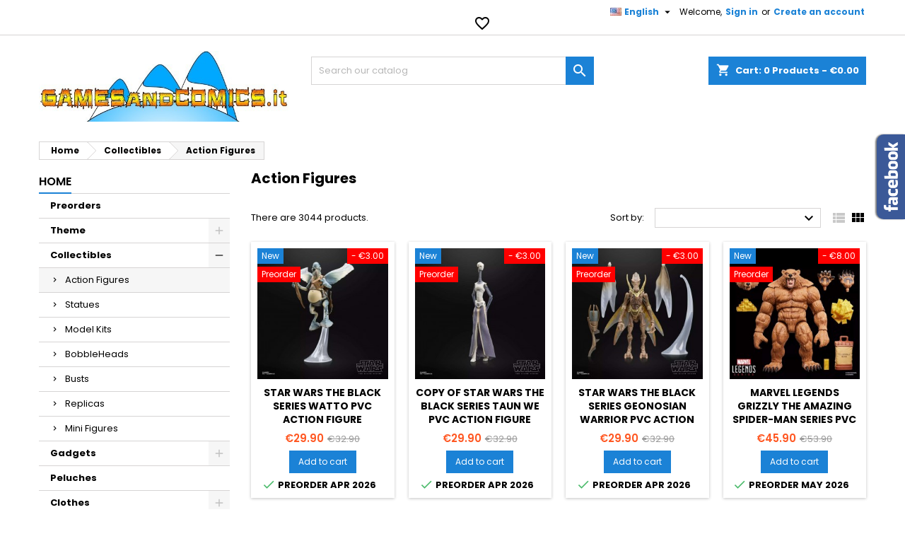

--- FILE ---
content_type: text/html; charset=utf-8
request_url: https://gamesandcomics.it/catalog/en/276-action-figures
body_size: 49574
content:
<!doctype html>
<html lang="en">

  <head>
    
      
  <meta charset="utf-8">


  <meta http-equiv="x-ua-compatible" content="ie=edge">



  <title>Buy Action Figures Action Figure shop | Games and Comics</title>
<script data-keepinline="true">
    var ajaxGetProductUrl = '//gamesandcomics.it/catalog/en/module/cdc_googletagmanager/async';
    var ajaxShippingEvent = 1;
    var ajaxPaymentEvent = 1;

/* datalayer */
dataLayer = window.dataLayer || [];
    let cdcDatalayer = {"pageCategory":"category","event":"view_item_list","ecommerce":{"currency":"EUR","items":[{"item_name":"STAR WARS THE BLACK SERIES WATTO ACTION FIGURE","item_id":"50110","price":"29.9","price_tax_exc":"29.9","item_brand":"HASBRO","item_category":"Collectibles","item_category2":"Action Figures","item_list_name":"Action Figures","item_list_id":"cat_276","index":1,"quantity":1},{"item_name":"STAR WARS THE BLACK SERIES TAUN WE ACTION FIGURE","item_id":"50109","price":"29.9","price_tax_exc":"29.9","item_brand":"HASBRO","item_category":"Collectibles","item_category2":"Action Figures","item_list_name":"Action Figures","item_list_id":"cat_276","index":2,"quantity":1},{"item_name":"STAR WARS THE BLACK SERIES GEONOSIAN WARRIOR ACTION FIGURE","item_id":"50107","price":"29.9","price_tax_exc":"29.9","item_brand":"HASBRO","item_category":"Collectibles","item_category2":"Action Figures","item_list_name":"Action Figures","item_list_id":"cat_276","index":3,"quantity":1},{"item_name":"MARVEL LEGENDS GRIZZLY THE AMAZING SPIDER-MAN ACTION FIGURE","item_id":"50106","price":"45.9","price_tax_exc":"45.9","item_brand":"HASBRO","item_category":"Collectibles","item_category2":"Action Figures","item_list_name":"Action Figures","item_list_id":"cat_276","index":4,"quantity":-1},{"item_name":"GETTER ROBO DYNAMIC CHANGE MINI ACTION FIGURE SET","item_id":"50105","price":"119.9","price_tax_exc":"119.9","item_brand":"FREEING","item_category":"Collectibles","item_category2":"Action Figures","item_list_name":"Action Figures","item_list_id":"cat_276","index":5,"quantity":1},{"item_name":"GREAT MAZINGER BRICKROID ACTION FIGURE","item_id":"50102","price":"16.9","price_tax_exc":"16.9","item_brand":"GOOD SMILE COMPANY","item_category":"Collectibles","item_category2":"Action Figures","item_list_name":"Action Figures","item_list_id":"cat_276","index":6,"quantity":1},{"item_name":"GREAT MAZINGER GREAT GENERAL OF DARKNESS BRICKROID ACTION FIGURE","item_id":"50101","price":"17.9","price_tax_exc":"17.9","item_brand":"GOOD SMILE COMPANY","item_category":"Collectibles","item_category2":"Action Figures","item_list_name":"Action Figures","item_list_id":"cat_276","index":7,"quantity":1},{"item_name":"GREAT MAZINGER GREAT MARSHALL OF HELL BRICKROID ACTION FIGURE","item_id":"50100","price":"17.9","price_tax_exc":"17.9","item_brand":"GOOD SMILE COMPANY","item_category":"Collectibles","item_category2":"Action Figures","item_list_name":"Action Figures","item_list_id":"cat_276","index":8,"quantity":1},{"item_name":"STEEL JEEG PANTHEROID BRICKROID SET ACTION FIGURE","item_id":"50099","price":"29.9","price_tax_exc":"29.9","item_brand":"GOOD SMILE COMPANY","item_category":"Collectibles","item_category2":"Action Figures","item_list_name":"Action Figures","item_list_id":"cat_276","index":9,"quantity":1},{"item_name":"STEEL JEEG BRICKROID ACTION FIGURE","item_id":"50098","price":"14.9","price_tax_exc":"14.9","item_brand":"GOOD SMILE COMPANY","item_category":"Collectibles","item_category2":"Action Figures","item_list_name":"Action Figures","item_list_id":"cat_276","index":10,"quantity":1},{"item_name":"SAINT SEIYA MYTH CLOTH EX LUXOR ALIOTH EPSILON FENRIR ACTION FIGURE","item_id":"50092","price":"129.9","price_tax_exc":"129.9","item_brand":"BANDAI","item_category":"Collectibles","item_category2":"Action Figures","item_list_name":"Action Figures","item_list_id":"cat_276","index":11,"quantity":-41},{"item_name":"MASTERS OF THE UNIVERSE X STRANGER THINGS HORDAK & HELLFIRE-MAN ACTION FIGURE","item_id":"50064","price":"41.9","price_tax_exc":"41.9","item_brand":"MATTEL","item_category":"Collectibles","item_category2":"Action Figures","item_list_name":"Action Figures","item_list_id":"cat_276","index":12,"quantity":1},{"item_name":"MASTERS OF THE UNIVERSE MASTERVERSE VINTAGE TEELA ACTION FIGURE","item_id":"50063","price":"31.9","price_tax_exc":"31.9","item_brand":"MATTEL","item_category":"Collectibles","item_category2":"Action Figures","item_list_name":"Action Figures","item_list_id":"cat_276","index":13,"quantity":-1},{"item_name":"G.I. JOE REACTION+ COBRA COMMANDER MOVIE ACTION FIGURE","item_id":"50059","price":"24.9","price_tax_exc":"24.9","item_brand":"SUPER7","item_category":"Collectibles","item_category2":"Action Figures","item_list_name":"Action Figures","item_list_id":"cat_276","index":14,"quantity":-2},{"item_name":"MASTERS OF THE UNIVERSE ORIGINS LEECH CARTOON ACTION FIGURE","item_id":"50053","price":"23.9","price_tax_exc":"23.9","item_brand":"MATTEL","item_category":"Collectibles","item_category2":"Action Figures","item_list_name":"Action Figures","item_list_id":"cat_276","index":15,"quantity":1},{"item_name":"MASTERS OF THE UNIVERSE ORIGINS FAKER CARTOON ACTION FIGURE","item_id":"50052","price":"23.9","price_tax_exc":"23.9","item_brand":"MATTEL","item_category":"Collectibles","item_category2":"Action Figures","item_list_name":"Action Figures","item_list_id":"cat_276","index":16,"quantity":1},{"item_name":"MASTERS OF THE UNIVERSE ORIGINS CATRA CARTOON ACTION FIGURE","item_id":"50051","price":"23.9","price_tax_exc":"23.9","item_brand":"MATTEL","item_category":"Collectibles","item_category2":"Action Figures","item_list_name":"Action Figures","item_list_id":"cat_276","index":17,"quantity":1},{"item_name":"HELL'S PARADISE YAMADA ASAEMON SAGIRI FIGMA ACTION FIGURE","item_id":"50029","price":"111.9","price_tax_exc":"111.9","item_brand":"GOOD SMILE COMPANY","item_category":"Collectibles","item_category2":"Action Figures","item_list_name":"Action Figures","item_list_id":"cat_276","index":18,"quantity":1},{"item_name":"JUJUTSU KAISEN YUTA OKKOTSU EXECUTION VER. NENDOROID ACTION FIGURE","item_id":"50026","price":"49.9","price_tax_exc":"49.9","item_brand":"GOOD SMILE COMPANY","item_category":"Collectibles","item_category2":"Action Figures","item_list_name":"Action Figures","item_list_id":"cat_276","index":19,"quantity":1},{"item_name":"JOJO BIZARRE ADVENTURE CHOZOKADO GYRO ZEPPELI ACTION FIGURE","item_id":"50025","price":"89.9","price_tax_exc":"89.9","item_brand":"MEDICOS ENTERTAINMENT","item_category":"Collectibles","item_category2":"Action Figures","item_list_name":"Action Figures","item_list_id":"cat_276","index":20,"quantity":1},{"item_name":"TRANSFORMERS STUDIO SERIES AUTOBOT HOT ROD ACTION FIGURE","item_id":"50005","price":"40.9","price_tax_exc":"40.9","item_brand":"HASBRO","item_category":"Collectibles","item_category2":"Action Figures","item_list_name":"Action Figures","item_list_id":"cat_276","index":21,"quantity":1},{"item_name":"GODZILLA JUNIOR & DESTROYAH EVOLUTION SET S.H. MONSTERARTS FIGUARTS ACTION FIGURE","item_id":"50003","price":"137.9","price_tax_exc":"137.9","item_brand":"BANDAI","item_category":"Collectibles","item_category2":"Action Figures","item_list_name":"Action Figures","item_list_id":"cat_276","index":22,"quantity":1},{"item_name":"TAMASHII EFFECT SMOKE BURST VERSION ACCESSORY FIGUARTS","item_id":"50002","price":"22.9","price_tax_exc":"22.9","item_brand":"BANDAI","item_category":"Collectibles","item_category2":"Action Figures","item_list_name":"Action Figures","item_list_id":"cat_276","index":23,"quantity":1},{"item_name":"ONE PIECE BOA HANCOCK MARINEFORD S.H. FIGUARTS ACTION FIGURE","item_id":"50001","price":"69.9","price_tax_exc":"69.9","item_brand":"BANDAI","item_category":"Collectibles","item_category2":"Action Figures","item_list_name":"Action Figures","item_list_id":"cat_276","index":24,"quantity":-2},{"item_name":"SAILOR MOON CRYSTAL STAR COMPACT EDITION S.H. FIGUARTS ACTION FIGURE","item_id":"50000","price":"49.9","price_tax_exc":"49.9","item_brand":"BANDAI","item_category":"Collectibles","item_category2":"Action Figures","item_list_name":"Action Figures","item_list_id":"cat_276","index":25,"quantity":-3},{"item_name":"SAMURAI TROOPERS GAI OF THE HEAT TOYRISE YOROI SHIN DEN ACTION FIGURE","item_id":"49998","price":"69.9","price_tax_exc":"69.9","item_brand":"TAKARA TOMY","item_category":"Collectibles","item_category2":"Action Figures","item_list_name":"Action Figures","item_list_id":"cat_276","index":26,"quantity":1},{"item_name":"HAPPY DEATH DAY BABYFACE KILLER CLOTHED ACTION FIGURE","item_id":"49984","price":"40.9","price_tax_exc":"40.9","item_brand":"NECA","item_category":"Collectibles","item_category2":"Action Figures","item_list_name":"Action Figures","item_list_id":"cat_276","index":27,"quantity":-1},{"item_name":"MASTERS OF THE UNIVERSE SKELETOR ACTION FIGURE","item_id":"49983","price":"124.9","price_tax_exc":"124.9","item_brand":"MONDO","item_category":"Collectibles","item_category2":"Action Figures","item_list_name":"Action Figures","item_list_id":"cat_276","index":28,"quantity":-1},{"item_name":"BATMAN YEAR ONE - ONE:12 COLLECTIVE ACTION FIGURE","item_id":"49982","price":"125.9","price_tax_exc":"125.9","item_brand":"MEZCO TOYS","item_category":"Collectibles","item_category2":"Action Figures","item_list_name":"Action Figures","item_list_id":"cat_276","index":29,"quantity":-2},{"item_name":"LUPIN THE THIRD L'AVVENTURA ITALIANA INSPECTOR ZENIGATA DELUXE ACTION FIGURE","item_id":"49981","price":"211.9","price_tax_exc":"211.9","item_brand":"INFINITE STATUE","item_category":"Collectibles","item_category2":"Action Figures","item_list_name":"Action Figures","item_list_id":"cat_276","index":30,"quantity":1}]}};
    dataLayer.push(cdcDatalayer);

/* call to GTM Tag */
(function(w,d,s,l,i){w[l]=w[l]||[];w[l].push({'gtm.start':
new Date().getTime(),event:'gtm.js'});var f=d.getElementsByTagName(s)[0],
j=d.createElement(s),dl=l!='dataLayer'?'&l='+l:'';j.async=true;j.src=
'https://www.googletagmanager.com/gtm.js?id='+i+dl;f.parentNode.insertBefore(j,f);
})(window,document,'script','dataLayer','GTM-WHTR5M6');

/* async call to avoid cache system for dynamic data */
dataLayer.push({
  'event': 'datalayer_ready'
});
</script>
  <meta name="description" content="Discover the Games and Comics Online Shop. All the best action figures of the best brands including Bandai, Neca, Mcfarlane, Hot Toys, Sideshow, Tamashi Nations, Marvel, Dc Direct and many others.">
  <meta name="keywords" content="action figures,figures,collectibles,bandai,neca,mcfarlane,hot toys,sideshow,tamashi nations,marvel,dc direct,cult classic,action figures italy,action figures europe">
        <link rel="canonical" href="https://gamesandcomics.it/catalog/en/276-action-figures">
  


  <meta name="viewport" content="width=device-width, initial-scale=1">



  <link rel="icon" type="image/vnd.microsoft.icon" href="/catalog/img/favicon.ico?1572635111">
  <link rel="shortcut icon" type="image/x-icon" href="/catalog/img/favicon.ico?1572635111">



    <link rel="stylesheet" href="https://fonts.googleapis.com/css?family=Open+Sans:300,400%7CRaleway:100,200,300,500%7CMontserrat:100,200,300,regular,500,600,700,800,900%7CPoppins:300,regular,500,600,700,100,200,800,900%7CMuli:200,300,regular,600,700,800,900&amp;subset=latin%2Clatin-ext" type="text/css" media="all">
  <link rel="stylesheet" href="https://gamesandcomics.it/catalog/themes/AngarTheme/assets/cache/theme-14e65f71.css" type="text/css" media="all">


<link rel="stylesheet" href="https://fonts.googleapis.com/css?family=Poppins:400,600&amp;subset=latin,latin-ext" type="text/css" media="all" />


  

  <script type="text/javascript">
        var LS_Meta = {"v":"6.6.6"};
        var jolisearch = {"amb_joli_search_action":"https:\/\/gamesandcomics.it\/catalog\/en\/jolisearch","amb_joli_search_link":"https:\/\/gamesandcomics.it\/catalog\/en\/jolisearch","amb_joli_search_controller":"jolisearch","blocksearch_type":"top","show_cat_desc":0,"ga_acc":0,"id_lang":2,"url_rewriting":1,"use_autocomplete":0,"minwordlen":3,"l_products":"Products","l_manufacturers":"Manufacturers","l_categories":"Categories","l_no_results_found":"No results found","l_more_results":"More results \u00bb","ENT_QUOTES":3,"search_ssl":true,"self":"\/var\/www\/vhosts\/gamesandcomics.it\/httpdocs\/catalog\/modules\/ambjolisearch","position":{"my":"center top","at":"center bottom","collision":"fit none"},"classes":"ps17 centered-list","display_manufacturer":"","display_category":""};
        var prestashop = {"cart":{"products":[],"totals":{"total":{"type":"total","label":"Total","amount":0,"value":"\u20ac0.00"},"total_including_tax":{"type":"total","label":"Total (tax incl.)","amount":0,"value":"\u20ac0.00"},"total_excluding_tax":{"type":"total","label":"Total (tax excl.)","amount":0,"value":"\u20ac0.00"}},"subtotals":{"products":{"type":"products","label":"Subtotal","amount":0,"value":"\u20ac0.00"},"discounts":null,"shipping":{"type":"shipping","label":"Shipping","amount":0,"value":"Free"},"tax":null},"products_count":0,"summary_string":"0 items","vouchers":{"allowed":1,"added":[]},"discounts":[],"minimalPurchase":0,"minimalPurchaseRequired":""},"currency":{"name":"Euro","iso_code":"EUR","iso_code_num":"978","sign":"\u20ac"},"customer":{"lastname":null,"firstname":null,"email":null,"birthday":null,"newsletter":null,"newsletter_date_add":null,"optin":null,"website":null,"company":null,"siret":null,"ape":null,"is_logged":false,"gender":{"type":null,"name":null},"addresses":[]},"language":{"name":"English (English)","iso_code":"en","locale":"en-US","language_code":"en-us","is_rtl":"0","date_format_lite":"d\/m\/Y","date_format_full":"d\/m\/Y H:i:s","id":2},"page":{"title":"","canonical":"https:\/\/gamesandcomics.it\/catalog\/en\/276-action-figures","meta":{"title":"Buy Action Figures Action Figure shop | Games and Comics","description":"Discover the Games and Comics Online Shop. All the best action figures of the best brands including Bandai, Neca, Mcfarlane, Hot Toys, Sideshow, Tamashi Nations, Marvel, Dc Direct and many others.","keywords":"action figures,figures,collectibles,bandai,neca,mcfarlane,hot toys,sideshow,tamashi nations,marvel,dc direct,cult classic,action figures italy,action figures europe","robots":"index"},"page_name":"category","body_classes":{"lang-en":true,"lang-rtl":false,"country-IT":true,"currency-EUR":true,"layout-left-column":true,"page-category":true,"tax-display-disabled":true,"category-id-276":true,"category-Action Figures":true,"category-id-parent-271":true,"category-depth-level-3":true},"admin_notifications":[]},"shop":{"name":"gamesandcomics.it","logo":"\/catalog\/img\/gamesandcomicsit-logo-1572635111.jpg","stores_icon":"\/catalog\/img\/logo_stores.png","favicon":"\/catalog\/img\/favicon.ico"},"urls":{"base_url":"https:\/\/gamesandcomics.it\/catalog\/","current_url":"https:\/\/gamesandcomics.it\/catalog\/en\/276-action-figures","shop_domain_url":"https:\/\/gamesandcomics.it","img_ps_url":"https:\/\/gamesandcomics.it\/catalog\/img\/","img_cat_url":"https:\/\/gamesandcomics.it\/catalog\/img\/c\/","img_lang_url":"https:\/\/gamesandcomics.it\/catalog\/img\/l\/","img_prod_url":"https:\/\/gamesandcomics.it\/catalog\/img\/p\/","img_manu_url":"https:\/\/gamesandcomics.it\/catalog\/img\/m\/","img_sup_url":"https:\/\/gamesandcomics.it\/catalog\/img\/su\/","img_ship_url":"https:\/\/gamesandcomics.it\/catalog\/img\/s\/","img_store_url":"https:\/\/gamesandcomics.it\/catalog\/img\/st\/","img_col_url":"https:\/\/gamesandcomics.it\/catalog\/img\/co\/","img_url":"https:\/\/gamesandcomics.it\/catalog\/themes\/AngarTheme\/assets\/img\/","css_url":"https:\/\/gamesandcomics.it\/catalog\/themes\/AngarTheme\/assets\/css\/","js_url":"https:\/\/gamesandcomics.it\/catalog\/themes\/AngarTheme\/assets\/js\/","pic_url":"https:\/\/gamesandcomics.it\/catalog\/upload\/","pages":{"address":"https:\/\/gamesandcomics.it\/catalog\/en\/indirizzo","addresses":"https:\/\/gamesandcomics.it\/catalog\/en\/indirizzi","authentication":"https:\/\/gamesandcomics.it\/catalog\/en\/login","cart":"https:\/\/gamesandcomics.it\/catalog\/en\/carrello","category":"https:\/\/gamesandcomics.it\/catalog\/en\/index.php?controller=category","cms":"https:\/\/gamesandcomics.it\/catalog\/en\/index.php?controller=cms","contact":"https:\/\/gamesandcomics.it\/catalog\/en\/contattarci","discount":"https:\/\/gamesandcomics.it\/catalog\/en\/sconto","guest_tracking":"https:\/\/gamesandcomics.it\/catalog\/en\/tracciatura-ospite","history":"https:\/\/gamesandcomics.it\/catalog\/en\/cronologia-ordini","identity":"https:\/\/gamesandcomics.it\/catalog\/en\/identita","index":"https:\/\/gamesandcomics.it\/catalog\/en\/","my_account":"https:\/\/gamesandcomics.it\/catalog\/en\/il-mio-account","order_confirmation":"https:\/\/gamesandcomics.it\/catalog\/en\/conferma-ordine","order_detail":"https:\/\/gamesandcomics.it\/catalog\/en\/index.php?controller=order-detail","order_follow":"https:\/\/gamesandcomics.it\/catalog\/en\/segui-ordine","order":"https:\/\/gamesandcomics.it\/catalog\/en\/ordine","order_return":"https:\/\/gamesandcomics.it\/catalog\/en\/index.php?controller=order-return","order_slip":"https:\/\/gamesandcomics.it\/catalog\/en\/buono-ordine","pagenotfound":"https:\/\/gamesandcomics.it\/catalog\/en\/pagina-non-trovata","password":"https:\/\/gamesandcomics.it\/catalog\/en\/recupero-password","pdf_invoice":"https:\/\/gamesandcomics.it\/catalog\/en\/index.php?controller=pdf-invoice","pdf_order_return":"https:\/\/gamesandcomics.it\/catalog\/en\/index.php?controller=pdf-order-return","pdf_order_slip":"https:\/\/gamesandcomics.it\/catalog\/en\/index.php?controller=pdf-order-slip","prices_drop":"https:\/\/gamesandcomics.it\/catalog\/en\/index.php?controller=prices-drop","product":"https:\/\/gamesandcomics.it\/catalog\/en\/index.php?controller=product","search":"https:\/\/gamesandcomics.it\/catalog\/en\/ricerca","sitemap":"https:\/\/gamesandcomics.it\/catalog\/en\/mappa-del-sito","stores":"https:\/\/gamesandcomics.it\/catalog\/en\/negozi","supplier":"https:\/\/gamesandcomics.it\/catalog\/en\/fornitore","register":"https:\/\/gamesandcomics.it\/catalog\/en\/login?create_account=1","order_login":"https:\/\/gamesandcomics.it\/catalog\/en\/ordine?login=1"},"alternative_langs":{"it":"https:\/\/gamesandcomics.it\/catalog\/it\/276-action-figures","en-us":"https:\/\/gamesandcomics.it\/catalog\/en\/276-action-figures"},"theme_assets":"\/catalog\/themes\/AngarTheme\/assets\/","actions":{"logout":"https:\/\/gamesandcomics.it\/catalog\/en\/?mylogout="},"no_picture_image":{"bySize":{"small_default":{"url":"https:\/\/gamesandcomics.it\/catalog\/img\/p\/en-default-small_default.jpg","width":98,"height":98},"cart_default":{"url":"https:\/\/gamesandcomics.it\/catalog\/img\/p\/en-default-cart_default.jpg","width":125,"height":125},"home_default":{"url":"https:\/\/gamesandcomics.it\/catalog\/img\/p\/en-default-home_default.jpg","width":259,"height":259},"medium_default":{"url":"https:\/\/gamesandcomics.it\/catalog\/img\/p\/en-default-medium_default.jpg","width":452,"height":452},"large_default":{"url":"https:\/\/gamesandcomics.it\/catalog\/img\/p\/en-default-large_default.jpg","width":800,"height":800}},"small":{"url":"https:\/\/gamesandcomics.it\/catalog\/img\/p\/en-default-small_default.jpg","width":98,"height":98},"medium":{"url":"https:\/\/gamesandcomics.it\/catalog\/img\/p\/en-default-home_default.jpg","width":259,"height":259},"large":{"url":"https:\/\/gamesandcomics.it\/catalog\/img\/p\/en-default-large_default.jpg","width":800,"height":800},"legend":""}},"configuration":{"display_taxes_label":false,"is_catalog":false,"show_prices":true,"opt_in":{"partner":false},"quantity_discount":{"type":"discount","label":"Discount"},"voucher_enabled":1,"return_enabled":0},"field_required":[],"breadcrumb":{"links":[{"title":"Home","url":"https:\/\/gamesandcomics.it\/catalog\/en\/"},{"title":"Collectibles","url":"https:\/\/gamesandcomics.it\/catalog\/en\/271-collectibles"},{"title":"Action Figures","url":"https:\/\/gamesandcomics.it\/catalog\/en\/276-action-figures"}],"count":3},"link":{"protocol_link":"https:\/\/","protocol_content":"https:\/\/"},"time":1768853824,"static_token":"f355be0a96be362cee753578d6147878","token":"a6af1140689f5402f6869a7a600e044a"};
        var psr_icon_color = "#F19D76";
      </script>



  
<style>
body {
background-color: #ffffff;
font-family: "Poppins", Arial, Helvetica, sans-serif;
}

.products .product-miniature .product-title {
height: 61px;
}

.products .product-miniature .product-title a {
font-size: 14px;
line-height: 19px;
}

#content-wrapper .products .product-miniature .product-desc {
height: 36px;
}

@media (min-width: 991px) {
#home_categories ul li .cat-container {
min-height: 0px;
}
}

@media (min-width: 768px) {
a#_desktop_logo {
padding-top: 22px;
padding-bottom: 13px;
}
}

nav.header-nav {
background: #ffffff;
}

nav.header-nav,
.header_sep2 #contact-link span.shop-phone,
.header_sep2 #contact-link span.shop-phone.shop-tel,
.header_sep2 #contact-link span.shop-phone:last-child,
.header_sep2 .lang_currency_top,
.header_sep2 .lang_currency_top:last-child,
.header_sep2 #_desktop_user_info {
border-color: #d6d4d4;
}

#contact-link,
#contact-link a,
.lang_currency_top span.lang_currency_text,
.lang_currency_top .dropdown i.expand-more,
nav.header-nav .user-info span,
nav.header-nav .user-info a.logout,
#languages-block-top div.current{
color: #000000;
}

#contact-link span.shop-phone strong,
#contact-link span.shop-phone strong a,
.lang_currency_top span.expand-more,
nav.header-nav .user-info a.account {
color: #1b82d6;
}

#contact-link span.shop-phone i {
color: #1b82d6;
}

.header-top {
background: #ffffff;
}

div#search_widget form button[type=submit] {
background: #1b82d6;
color: #ffffff;
}

div#search_widget form button[type=submit]:hover {
background: #1b82d6;
color: #ffffff;
}

a.account_cart_rwd {
background: #f6691e;
}

#header div#_desktop_cart .blockcart .header {
background: #1b82d6;
}

#header div#_desktop_cart .blockcart .header a.cart_link {
color: #ffffff;
}

.cart_style2.stickycart_yes.sticky_cart #header div#_desktop_cart .blockcart .header {
background: #1b82d6;
}

.cart_style2.stickycart_yes.sticky_cart #header div#_desktop_cart .blockcart .header a.cart_link span.cart-products-count {
background: #f8653d;
}

.cart_style2.stickycart_yes.sticky_cart #header div#_desktop_cart .blockcart .header a.cart_link {
color: #ffffff;
}

#homepage-slider .bx-wrapper .bx-pager.bx-default-pager a:hover,
#homepage-slider .bx-wrapper .bx-pager.bx-default-pager a.active{
background: #1b82d6;
}

div#rwd_menu {
background: #1b1a1b;
}

div#rwd_menu,
div#rwd_menu a {
color: #ffffff;
}

div#rwd_menu,
div#rwd_menu .rwd_menu_item,
div#rwd_menu .rwd_menu_item:first-child {
border-color: #363636;
}

div#rwd_menu .rwd_menu_item:hover,
div#rwd_menu .rwd_menu_item:focus,
div#rwd_menu .rwd_menu_item a:hover,
div#rwd_menu .rwd_menu_item a:focus {
color: #ffffff;
background: #1b82d6;
}

#mobile_top_menu_wrapper2 .top-menu li a:hover,
.rwd_menu_open ul.user_info li a:hover {
background: #1b82d6;
color: #ffffff;
}

#_desktop_top_menu{
background: #1b1a1b;
}

#_desktop_top_menu,
#_desktop_top_menu > ul > li,
.menu_sep1 #_desktop_top_menu > ul > li,
.menu_sep1 #_desktop_top_menu > ul > li:last-child,
.menu_sep2 #_desktop_top_menu,
.menu_sep2 #_desktop_top_menu > ul > li,
.menu_sep2 #_desktop_top_menu > ul > li:last-child {
border-color: #363636;
}

#_desktop_top_menu > ul > li > a {
color: #ffffff;
}

#_desktop_top_menu > ul > li:hover > a {
color: #ffffff;
background: #1b82d6;
}

.submenu1 #_desktop_top_menu .popover.sub-menu ul.top-menu li a:hover {
background: #1b82d6;
color: #ffffff;
}

#home_categories .homecat_title span {
border-color: #1b82d6;
}

#home_categories ul li .homecat_name span {
background: #1b82d6;
}

#home_categories ul li a.view_more {
background: #1b82d6;
color: #ffffff;
border-color: #1b82d6;
}

#home_categories ul li a.view_more:hover {
background: #1b1a1b;
color: #ffffff;
border-color: #1b1a1b;
}

.columns .text-uppercase a,
.columns .text-uppercase span,
.columns div#_desktop_cart .cart_index_title a,
#home_man_product .catprod_title a span {
border-color: #1b82d6;
}

#index .tabs ul.nav-tabs li.nav-item a.active,
#index .tabs ul.nav-tabs li.nav-item a:hover,
.index_title a,
.index_title span {
border-color: #1b82d6;
}

a.product-flags span.product-flag.new,
#home_cat_product a.product-flags span.product-flag.new,
#product #content .product-flags li,
#product #content .product-flags .product-flag.new {
background: #1b82d6;
}

.products .product-miniature .product-title a,
#home_cat_product ul li .right-block .name_block a {
color: #000000;
}

.products .product-miniature span.price,
#home_cat_product ul li .product-price-and-shipping .price {
color: #ff5722;
}

.button-container .add-to-cart:hover,
#subcart .cart-buttons .viewcart:hover {
background: #282828;
color: #ffffff;
border-color: #282828;
}

.button-container .add-to-cart,
.button-container .add-to-cart:disabled,
#subcart .cart-buttons .viewcart {
background: #1b82d6;
color: #ffffff;
border-color: #1b82d6;
}

#home_cat_product .catprod_title span {
border-color: #1b82d6;
}

#home_man .man_title span {
border-color: #1b82d6;
}

div#angarinfo_block .icon_cms {
color: #1b82d6;
}

.footer-container {
background: #1b1a1b;
}

.footer-container,
.footer-container .h3,
.footer-container .links .title,
.row.social_footer {
border-color: #363636;
}

.footer-container .h3 span,
.footer-container .h3 a,
.footer-container .links .title span.h3,
.footer-container .links .title a.h3 {
border-color: #1b82d6;
}

.footer-container,
.footer-container .h3,
.footer-container .links .title .h3,
.footer-container a,
.footer-container li a,
.footer-container .links ul>li a {
color: #ffffff;
}

.block_newsletter .btn-newsletter {
background: #1b82d6;
color: #ffffff;
}

.block_newsletter .btn-newsletter:hover {
background: #1b82d6;
color: #ffffff;
}

.footer-container .bottom-footer {
background: #1b1a1b;
border-color: #363636;
color: #ffffff;
}

.product-prices .current-price span.price {
color: #ff5722;
}

.product-add-to-cart button.btn.add-to-cart:hover {
background: #282828;
color: #ffffff;
border-color: #282828;
}

.product-add-to-cart button.btn.add-to-cart,
.product-add-to-cart button.btn.add-to-cart:disabled {
background: #1b82d6;
color: #ffffff;
border-color: #1b82d6;
}

#product .tabs ul.nav-tabs li.nav-item a.active,
#product .tabs ul.nav-tabs li.nav-item a:hover,
#product .index_title span,
.page-product-heading span {
border-color: #1b82d6;
}

.btn-primary:hover {
background: #3aa04c;
color: #ffffff;
border-color: #196f28;
}

.btn-primary,
.btn-primary.disabled,
.btn-primary:disabled,
.btn-primary.disabled:hover {
background: #43b754;
color: #ffffff;
border-color: #399a49;
}

.btn-secondary:hover {
background: #eeeeee;
color: #000000;
border-color: #d8d8d8;
}

.btn-secondary,
.btn-secondary.disabled,
.btn-secondary:disabled,
.btn-secondary.disabled:hover {
background: #f6f6f6;
color: #000000;
border-color: #d8d8d8;
}

.form-control:focus, .input-group.focus {
border-color: #dbdbdb;;
outline-color: #dbdbdb;;
}

body .pagination .page-list .current a,
body .pagination .page-list a:hover,
body .pagination .page-list .current a.disabled,
body .pagination .page-list .current a.disabled:hover {
color: #1b82d6;
}

.page-my-account #content .links a:hover i {
color: #1b82d6;
}

#scroll_top {
background: #1b82d6;
color: #ffffff;
}

#scroll_top:hover,
#scroll_top:focus {
background: #1b1a1b;
color: #ffffff;
}

</style><meta name="generator" content="Powered by Creative Slider 6.6.6 - Multi-Purpose, Responsive, Parallax, Mobile-Friendly Slider Module for PrestaShop." />

<script type="text/javascript">
	(window.gaDevIds=window.gaDevIds||[]).push('d6YPbH');
	(function(i,s,o,g,r,a,m){i['GoogleAnalyticsObject']=r;i[r]=i[r]||function(){
	(i[r].q=i[r].q||[]).push(arguments)},i[r].l=1*new Date();a=s.createElement(o),
	m=s.getElementsByTagName(o)[0];a.async=1;a.src=g;m.parentNode.insertBefore(a,m)
	})(window,document,'script','https://www.google-analytics.com/analytics.js','ga');

            ga('create', 'UA-19157400-1', 'auto');
                        ga('send', 'pageview');
    
    ga('require', 'ec');
</script>

<!-- HrefLang Category -->
<link rel="alternate" href="https://gamesandcomics.it/catalog/it/276-action-figures" hreflang="it" />
<link rel="alternate" href="https://gamesandcomics.it/catalog/en/276-action-figures" hreflang="x-default" />
<!-- TwitterCard Category -->
<meta name="twitter:card" content="summary_large_image">
<meta name="twitter:title" content="Action Figures">
<meta name="twitter:description" content="">
<meta name="twitter:site" content="gamesandcomics">
<meta name="twitter:creator" content="gamesandcomics">
<meta name="twitter:domain" content="http://gamesandcomics.it">




    
  </head>

  <body id="category" class="lang-en country-it currency-eur layout-left-column page-category tax-display-disabled category-id-276 category-action-figures category-id-parent-271 category-depth-level-3 demo	no_bg #ffffff bg_attatchment_fixed bg_position_tl bg_repeat_xy bg_size_initial slider_position_column slider_controls_black banners_top5 banners_top_tablets0 banners_top_phones0 banners_bottom2 banners_bottom_tablets0 banners_bottom_phones0 submenu1 pl_1col_qty_5 pl_2col_qty_4 pl_3col_qty_3 pl_1col_qty_bigtablets_4 pl_2col_qty_bigtablets_3 pl_3col_qty_bigtablets_2 pl_1col_qty_tablets_3 pl_1col_qty_phones_1 home_tabs1 pl_border_type2 61 14 19 pl_button_icon_yes pl_button_qty2 pl_desc_yes pl_reviews_yes pl_availability_no  hide_reference_no hide_reassurance_no product_tabs2    menu_sep1 header_sep1 slider_boxed feat_cat_style1 feat_cat5 feat_cat_bigtablets2 feat_cat_tablets2 feat_cat_phones0 all_products_no pl_colors_yes newsletter_info_yes stickycart_yes stickymenu_yes homeicon_no pl_man_yes product_hide_man_no   pl_ref_yes  mainfont_Poppins bg_white standard_carusele">

    
      <!-- Google Tag Manager (noscript) -->
<noscript><iframe src="https://www.googletagmanager.com/ns.html?id=GTM-WHTR5M6"
height="0" width="0" style="display:none;visibility:hidden"></iframe></noscript>
<!-- End Google Tag Manager (noscript) -->

    

    <main>
      
              

      <header id="header">
        
          


  <div class="header-banner">
    
  </div>



  <nav class="header-nav">
    <div class="container">
      <div class="row">
        <div class="hidden-sm-down">
          <div class="col-md-6 col-xs-12 left-nav">
            <div id="_desktop_contact_link">
  <div id="contact-link">

	
			<span class="shop-phone contact_link">
			<a href="https://gamesandcomics.it/catalog/en/contattarci">Contact</a>
		</span>
	
	
  </div>
</div>

          </div>
          <div class="col-md-6 right-nav">
              <div id="_desktop_user_info">
  <div class="user-info">


	<ul class="user_info hidden-md-up">

		
			<li><a href="https://gamesandcomics.it/catalog/en/il-mio-account" title="Log in to your customer account" rel="nofollow">Sign in</a></li>
			<li><a href="https://gamesandcomics.it/catalog/en/login?create_account=1" title="Log in to your customer account" rel="nofollow">Create an account</a></li>

		
	</ul>


	<div class="hidden-sm-down">
		<span class="welcome">Welcome,</span>
					<a class="account" href="https://gamesandcomics.it/catalog/en/il-mio-account" title="Log in to your customer account" rel="nofollow">Sign in</a>

			<span class="or">or</span>

			<a class="account" href="https://gamesandcomics.it/catalog/en/login?create_account=1" title="Log in to your customer account" rel="nofollow">Create an account</a>
			</div>


  </div>
</div><div id="_desktop_language_selector" class="lang_currency_top">
  <div class="language-selector-wrapper">
	<div class="language-selector dropdown js-dropdown">
	  <button data-toggle="dropdown" class="hidden-sm-down2 btn-unstyle" aria-haspopup="true" aria-expanded="false" aria-label="Language dropdown">
		<img src="https://gamesandcomics.it/catalog/img/l/2.jpg" alt="en" width="16" height="11" />
		<span class="expand-more">English</span>
		<i class="material-icons expand-more">&#xE5C5;</i>
	  </button>
	  <ul class="dropdown-menu hidden-sm-down2" aria-labelledby="language-selector-label">
				  <li >
			<a href="https://gamesandcomics.it/catalog/it/276-action-figures" class="dropdown-item">
				<img src="https://gamesandcomics.it/catalog/img/l/1.jpg" alt="it" width="16" height="11" />
				<span>Italiano</span>
			</a>
		  </li>
				  <li  class="current" >
			<a href="https://gamesandcomics.it/catalog/en/276-action-figures" class="dropdown-item">
				<img src="https://gamesandcomics.it/catalog/img/l/2.jpg" alt="en" width="16" height="11" />
				<span>English</span>
			</a>
		  </li>
			  </ul>
	</div>
  </div>
</div>
<script type="text/javascript">
    var wishlistProductsIds = '';
    var baseDir = 'https://gamesandcomics.it/catalog/';
    var static_token = 'f355be0a96be362cee753578d6147878';
    var isLogged = '';
    var loggin_required = 'You must be logged in to manage your wishlist.';
    var added_to_wishlist = 'The product was successfully added to your wishlist.';
    var deleted_to_wishlist = 'The product was successfully deleted from your wishlist.';
    var wishlistText = 'Wishlist';
    var closeText = 'Close';
    var addToWishlist = 'Add to wishlist';
    var removeFromWishlist = 'Remove from wishlist';
    var mywishlist_url = 'https://gamesandcomics.it/catalog/en/module/mrshopblockwishlist/mywishlist';
        var isLoggedWishlist = false;
    </script>


<div id="wishtlist_top" class="wishtlist_top">
    <div class="wishtlist">
        <a href="https://gamesandcomics.it/catalog/en/module/mrshopblockwishlist/mywishlist">
            <i class="material-icons">&#xe87e;</i>
            <span class="cart-wishlist-number" style="display:none"> <span class="hidden-sm hidden-xs">Wishlist (</span><span class="count">0</span><span class="hidden-sm hidden-xs">)</span> </span>
        </a>
    </div>
</div>
          </div>
        </div>
      </div>

		<div id="_mobile_currency_selector" class="lang_currency_top"></div>
		<div id="_mobile_language_selector" class="lang_currency_top"></div>

    </div>
  </nav>



  <div class="header-top">
    <div class="container">
	  <div class="row">
		<a href="https://gamesandcomics.it/catalog/" class="col-md-4 hidden-sm-down2" id="_desktop_logo">
			<img class="logo img-responsive" src="/catalog/img/gamesandcomicsit-logo-1572635111.jpg" alt="gamesandcomics.it">
		</a>
		
<div id="_desktop_cart">

	<div class="cart_top">

		<div class="blockcart cart-preview inactive" data-refresh-url="//gamesandcomics.it/catalog/en/module/ps_shoppingcart/ajax">
			<div class="header">
			
				<div class="cart_index_title">
					<a class="cart_link" rel="nofollow" href="//gamesandcomics.it/catalog/en/carrello?action=show">
						<i class="material-icons shopping-cart">shopping_cart</i>
						<span class="hidden-sm-down cart_title">Cart:</span>
						<span class="cart-products-count">
							0<span> Products - €0.00</span>
						</span>
					</a>
				</div>


				<div id="subcart">

					<ul class="cart_products">

											<li>There are no more items in your cart</li>
					
										</ul>

					<ul class="cart-subtotals">

				
						<li>
							<span class="text">Shipping</span>
							<span class="value">Free</span>
							<span class="clearfix"></span>
						</li>

						<li>
							<span class="text">Total</span>
							<span class="value">€0.00</span>
							<span class="clearfix"></span>
						</li>

					</ul>

					<div class="cart-buttons">
						<a class="btn btn-primary viewcart" href="//gamesandcomics.it/catalog/en/carrello?action=show">Check Out <i class="material-icons">&#xE315;</i></a>
											</div>

				</div>

			</div>
		</div>

	</div>

</div>


<!-- Block search module TOP -->
<div id="_desktop_search_widget" class="col-lg-4 col-md-4 col-sm-12 search-widget hidden-sm-down ">
	<div id="search_widget" data-search-controller-url="//gamesandcomics.it/catalog/en/ricerca">
		<form method="get" action="//gamesandcomics.it/catalog/en/ricerca">
			<input type="hidden" name="controller" value="search">
			<input type="text" name="s" value="" placeholder="Search our catalog" aria-label="Search">
			<button type="submit">
				<i class="material-icons search">&#xE8B6;</i>
		  <span class="hidden-xl-down">Search</span>
			</button>
		</form>
	</div>
</div>
<!-- /Block search module TOP -->
 
<!-- Module Presta Blog -->

<div id="prestablog_displayslider">


</div>

<!-- Module Presta Blog -->

		<div class="clearfix"></div>
	  </div>
    </div>

	<div id="rwd_menu" class="hidden-md-up">
		<div class="container">
			<div id="menu-icon2" class="rwd_menu_item"><i class="material-icons d-inline">&#xE5D2;</i></div>
			<div id="search-icon" class="rwd_menu_item"><i class="material-icons search">&#xE8B6;</i></div>
			<div id="user-icon" class="rwd_menu_item"><i class="material-icons logged">&#xE7FF;</i></div>
			<div id="_mobile_cart" class="rwd_menu_item"></div>
		</div>
		<div class="clearfix"></div>
	</div>

	<div class="container">
		<div id="mobile_top_menu_wrapper2" class="rwd_menu_open hidden-md-up" style="display:none;">
			<div class="js-top-menu mobile" id="_mobile_top_menu"></div>
		</div>

		<div id="mobile_search_wrapper" class="rwd_menu_open hidden-md-up" style="display:none;">
			<div id="_mobile_search_widget"></div>
		</div>

		<div id="mobile_user_wrapper" class="rwd_menu_open hidden-md-up" style="display:none;">
			<div id="_mobile_user_info"></div>
		</div>
	</div>
  </div>
  
        
      </header>

      
        
<aside id="notifications">
  <div class="container">
    
    
    
      </div>
</aside>
      

            
      <section id="wrapper">
        
        <div class="container">
			
			
			<div class="row">
			  
				<nav data-depth="3" class="breadcrumb hidden-sm-down">
  <ol  >
          
        <li   >
          <a  href="https://gamesandcomics.it/catalog/en/">
            <span >Home</span>
          </a>
          <meta  content="1">
        </li>
      
          
        <li   >
          <a  href="https://gamesandcomics.it/catalog/en/271-collectibles">
            <span >Collectibles</span>
          </a>
          <meta  content="2">
        </li>
      
          
        <li   >
          <a  href="https://gamesandcomics.it/catalog/en/276-action-figures">
            <span >Action Figures</span>
          </a>
          <meta  content="3">
        </li>
      
      </ol>
</nav>
			  

			  
				<div id="left-column" class="columns col-xs-12 col-sm-4 col-md-3">
				  				  



<div class="block-categories block">
		<div class="h6 text-uppercase facet-label">
		<a href="https://gamesandcomics.it/catalog/en/2-home" title="Categories">Home</a>
	</div>

    <div class="block_content">
		<ul class="tree dhtml">
			
  <li><a href="https://gamesandcomics.it/catalog/en/270-preorders" >Preorders</a></li><li><a href="https://gamesandcomics.it/catalog/en/12-theme" >Theme</a><ul>
  <li><a href="https://gamesandcomics.it/catalog/en/25-manga-e-anime" >Manga e Anime</a><ul>
  <li><a href="https://gamesandcomics.it/catalog/en/24-robots-giapponesi" >Robots Giapponesi</a><ul>
  <li><a href="https://gamesandcomics.it/catalog/en/372-grendizer" >Grendizer</a></li><li><a href="https://gamesandcomics.it/catalog/en/375-mazinger" >Mazinger </a></li><li><a href="https://gamesandcomics.it/catalog/en/376-neon-genesis-evangelion" >Neon Genesis Evangelion</a></li><li><a href="https://gamesandcomics.it/catalog/en/374-star-blazers-yamato" >Star Blazers - Yamato</a></li><li><a href="https://gamesandcomics.it/catalog/en/378-gundam-rx-78" >Gundam RX-78</a></li><li><a href="https://gamesandcomics.it/catalog/en/379-gundam-zaku" >Gundam ZAKU</a></li><li><a href="https://gamesandcomics.it/catalog/en/380-gundam-unicorn" >Gundam UNICORN</a></li><li><a href="https://gamesandcomics.it/catalog/en/492-jeeg-robot" >Jeeg Robot</a></li><li><a href="https://gamesandcomics.it/catalog/en/493-getter-robot" >Getter Robot</a></li></ul></li><li><a href="https://gamesandcomics.it/catalog/en/292-saint-seiya" >Saint Seiya</a></li><li><a href="https://gamesandcomics.it/catalog/en/572-assassination-classroom" >Assassination Classroom</a></li><li><a href="https://gamesandcomics.it/catalog/en/290-berserk" >Berserk</a></li><li><a href="https://gamesandcomics.it/catalog/en/565-bleach" >Bleach</a></li><li><a href="https://gamesandcomics.it/catalog/en/542-chainsaw-man" >Chainsaw Man</a></li><li><a href="https://gamesandcomics.it/catalog/en/564-dandadan" >Dandadan</a></li><li><a href="https://gamesandcomics.it/catalog/en/567-date-a-live" >Date A Live</a></li><li><a href="https://gamesandcomics.it/catalog/en/467-demon-slayer" >Demon Slayer</a></li><li><a href="https://gamesandcomics.it/catalog/en/401-digimon" >Digimon</a></li><li><a href="https://gamesandcomics.it/catalog/en/364-doraemon" >Doraemon</a></li><li><a href="https://gamesandcomics.it/catalog/en/293-dragon-ball" >Dragon Ball</a></li><li><a href="https://gamesandcomics.it/catalog/en/408-fateseries" >Fate/series</a></li><li><a href="https://gamesandcomics.it/catalog/en/566-frieren" >Frieren</a></li><li><a href="https://gamesandcomics.it/catalog/en/543-haikyu" >Haikyu</a></li><li><a href="https://gamesandcomics.it/catalog/en/544-hatsune-miku" >Hatsune Miku</a></li><li><a href="https://gamesandcomics.it/catalog/en/559-hell-s-paradise" >Hell&#039;s Paradise</a></li><li><a href="https://gamesandcomics.it/catalog/en/366-hello-kitty-and-friends" >Hello Kitty and friends</a></li><li><a href="https://gamesandcomics.it/catalog/en/554-hololive-production" >Hololive Production</a></li><li><a href="https://gamesandcomics.it/catalog/en/555-hunter-x-hunter" >Hunter X Hunter</a></li><li><a href="https://gamesandcomics.it/catalog/en/535-inuyasha" >Inuyasha </a></li><li><a href="https://gamesandcomics.it/catalog/en/518-jujutsu-kaisen" >Jujutsu Kaisen</a></li><li><a href="https://gamesandcomics.it/catalog/en/580-kaiju-no-8" >Kaiju No. 8</a></li><li><a href="https://gamesandcomics.it/catalog/en/395-keroro" >Keroro</a></li><li><a href="https://gamesandcomics.it/catalog/en/383-attack-on-titan" >Attack on Titan</a></li><li><a href="https://gamesandcomics.it/catalog/en/411-jojo-bizarre-adventure" >Jojo Bizarre Adventure</a></li><li><a href="https://gamesandcomics.it/catalog/en/568-my-dress-up-darling" >My Dress-Up Darling</a></li><li><a href="https://gamesandcomics.it/catalog/en/346-my-hero-academia" >My Hero Academia</a></li><li><a href="https://gamesandcomics.it/catalog/en/295-naruto" >Naruto</a></li><li><a href="https://gamesandcomics.it/catalog/en/291-one-piece" >One Piece</a></li><li><a href="https://gamesandcomics.it/catalog/en/400-one-punch-man" >One-Punch Man</a></li><li><a href="https://gamesandcomics.it/catalog/en/562-overlord" >Overlord</a></li><li><a href="https://gamesandcomics.it/catalog/en/307-pokemon" >Pokemon</a></li><li><a href="https://gamesandcomics.it/catalog/en/546-rezero" >Re:Zero</a></li><li><a href="https://gamesandcomics.it/catalog/en/296-sailor-moon" >Sailor Moon</a></li><li><a href="https://gamesandcomics.it/catalog/en/579-sakamoto-days" >Sakamoto Days</a></li><li><a href="https://gamesandcomics.it/catalog/en/538-spy-x-family" >Spy X Family</a></li><li><a href="https://gamesandcomics.it/catalog/en/584-studio-ghibli" >Studio Ghibli</a></li><li><a href="https://gamesandcomics.it/catalog/en/551-sword-art-online" >Sword Art Online</a></li><li><a href="https://gamesandcomics.it/catalog/en/537-the-quintessential-quintuplets" >The Quintessential Quintuplets</a></li><li><a href="https://gamesandcomics.it/catalog/en/536-to-love-ru" >To Love-Ru</a></li><li><a href="https://gamesandcomics.it/catalog/en/540-tokyo-revengers" >Tokyo Revengers</a></li><li><a href="https://gamesandcomics.it/catalog/en/365-ultraman" >Ultraman</a></li><li><a href="https://gamesandcomics.it/catalog/en/410-that-time-i-got-reincarnated-as-a-slime" >That Time I Got Reincarnated As A Slime</a></li><li><a href="https://gamesandcomics.it/catalog/en/310-hentai" >Hentai</a></li><li><a href="https://gamesandcomics.it/catalog/en/553-yu-gi-oh" >Yu-Gi-Oh!</a></li></ul></li><li><a href="https://gamesandcomics.it/catalog/en/58-marvel-universe" >Marvel Universe</a><ul>
  <li><a href="https://gamesandcomics.it/catalog/en/325-captain-america" >Captain America</a></li><li><a href="https://gamesandcomics.it/catalog/en/302-deadpool" >Deadpool</a></li><li><a href="https://gamesandcomics.it/catalog/en/312-doctor-strange" >Doctor Strange</a></li><li><a href="https://gamesandcomics.it/catalog/en/363-guardians-of-the-galaxy" >Guardians Of The Galaxy</a></li><li><a href="https://gamesandcomics.it/catalog/en/303-hulk" >Hulk</a></li><li><a href="https://gamesandcomics.it/catalog/en/301-iron-man" >Iron Man</a></li><li><a href="https://gamesandcomics.it/catalog/en/297-spider-man" >Spider-Man</a></li><li><a href="https://gamesandcomics.it/catalog/en/311-thanos" >Thanos</a></li><li><a href="https://gamesandcomics.it/catalog/en/304-thor" >Thor</a></li><li><a href="https://gamesandcomics.it/catalog/en/341-x-men" >X-Men</a></li></ul></li><li><a href="https://gamesandcomics.it/catalog/en/63-dc-universe" >Dc Universe</a><ul>
  <li><a href="https://gamesandcomics.it/catalog/en/369-aquaman" >Aquaman</a></li><li><a href="https://gamesandcomics.it/catalog/en/320-arrow" >Arrow</a></li><li><a href="https://gamesandcomics.it/catalog/en/298-batman" >Batman</a></li><li><a href="https://gamesandcomics.it/catalog/en/362-cyborg" >Cyborg</a></li><li><a href="https://gamesandcomics.it/catalog/en/343-flash" >Flash</a></li><li><a href="https://gamesandcomics.it/catalog/en/342-harley-quinn" >Harley Quinn</a></li><li><a href="https://gamesandcomics.it/catalog/en/339-joker" >Joker</a></li><li><a href="https://gamesandcomics.it/catalog/en/371-green-lantern" >Green Lantern</a></li><li><a href="https://gamesandcomics.it/catalog/en/299-superman" >Superman</a></li><li><a href="https://gamesandcomics.it/catalog/en/300-wonder-woman" >Wonder Woman</a></li></ul></li><li><a href="https://gamesandcomics.it/catalog/en/285-videogames" >Videogames</a><ul>
  <li><a href="https://gamesandcomics.it/catalog/en/23-assassin-s-creed" >Assassin&#039;s Creed</a></li><li><a href="https://gamesandcomics.it/catalog/en/569-arknights" >Arknights</a></li><li><a href="https://gamesandcomics.it/catalog/en/396-borderlands" >Borderlands</a></li><li><a href="https://gamesandcomics.it/catalog/en/345-crash-bandicoot" >Crash Bandicoot</a></li><li><a href="https://gamesandcomics.it/catalog/en/472-cyberpunk-2077" >Cyberpunk 2077</a></li><li><a href="https://gamesandcomics.it/catalog/en/578-doom" >Doom</a></li><li><a href="https://gamesandcomics.it/catalog/en/403-fallout" >Fallout</a></li><li><a href="https://gamesandcomics.it/catalog/en/409-final-fantasy" >Final Fantasy</a></li><li><a href="https://gamesandcomics.it/catalog/en/581-five-nights-at-freddy-s" >Five Nights At Freddy&#039;s</a></li><li><a href="https://gamesandcomics.it/catalog/en/333-fortnite" >Fortnite</a></li><li><a href="https://gamesandcomics.it/catalog/en/59-god-of-war" >God of War</a></li><li><a href="https://gamesandcomics.it/catalog/en/563-goddess-of-victory-nikke" >Goddess of Victory: Nikke</a></li><li><a href="https://gamesandcomics.it/catalog/en/332-halo" >Halo</a></li><li><a href="https://gamesandcomics.it/catalog/en/404-metal-gear-solid" >Metal Gear Solid</a></li><li><a href="https://gamesandcomics.it/catalog/en/517-minecraft" >Minecraft</a></li><li><a href="https://gamesandcomics.it/catalog/en/557-monster-hunter" >Monster Hunter</a></li><li><a href="https://gamesandcomics.it/catalog/en/330-mortal-kombat" >Mortal Kombat</a></li><li><a href="https://gamesandcomics.it/catalog/en/334-overwatch" >Overwatch</a></li><li><a href="https://gamesandcomics.it/catalog/en/353-resident-evil" >Resident Evil</a></li><li><a href="https://gamesandcomics.it/catalog/en/539-silent-hill" >Silent Hill</a></li><li><a href="https://gamesandcomics.it/catalog/en/549-sonic-the-hedgehog" >Sonic The Hedgehog</a></li><li><a href="https://gamesandcomics.it/catalog/en/329-street-fighter" >Street Fighter</a></li><li><a href="https://gamesandcomics.it/catalog/en/337-super-mario" >Super Mario</a></li><li><a href="https://gamesandcomics.it/catalog/en/558-the-legend-of-zelda" >The Legend of Zelda</a></li><li><a href="https://gamesandcomics.it/catalog/en/331-the-witcher" >The Witcher</a></li></ul></li><li><a href="https://gamesandcomics.it/catalog/en/286-cinema-serie-tv" >Cinema - Serie Tv</a><ul>
  <li><a href="https://gamesandcomics.it/catalog/en/313-horror" >Horror</a><ul>
  <li><a href="https://gamesandcomics.it/catalog/en/574-beetlejuice" >Beetlejuice</a></li><li><a href="https://gamesandcomics.it/catalog/en/317-chucky" >Chucky</a></li><li><a href="https://gamesandcomics.it/catalog/en/321-evil-dead" >Evil Dead</a></li><li><a href="https://gamesandcomics.it/catalog/en/352-gremlins" >Gremlins</a></li><li><a href="https://gamesandcomics.it/catalog/en/308-halloween" >Halloween</a></li><li><a href="https://gamesandcomics.it/catalog/en/318-it-pennywise" >IT Pennywise</a></li><li><a href="https://gamesandcomics.it/catalog/en/305-nightmare" >Nightmare</a></li><li><a href="https://gamesandcomics.it/catalog/en/315-friday-the-13th" >Friday the 13th</a></li></ul></li><li><a href="https://gamesandcomics.it/catalog/en/335-cartoons" >Cartoons</a><ul>
  <li><a href="https://gamesandcomics.it/catalog/en/373-asterix-obelix" >Asterix - Obelix</a></li><li><a href="https://gamesandcomics.it/catalog/en/573-avatar-the-last-airbender" >Avatar The Last Airbender</a></li><li><a href="https://gamesandcomics.it/catalog/en/370-lupin" >Lupin</a></li><li><a href="https://gamesandcomics.it/catalog/en/367-rick-and-morty" >Rick and Morty</a></li><li><a href="https://gamesandcomics.it/catalog/en/583-simpsons" >Simpsons</a></li><li><a href="https://gamesandcomics.it/catalog/en/384-tmnt-ninja-turtles" >TMNT Ninja Turtles</a></li></ul></li><li><a href="https://gamesandcomics.it/catalog/en/17-harry-potter" >Harry Potter</a></li><li><a href="https://gamesandcomics.it/catalog/en/406-2001-a-space-odyssey" >2001 a space odyssey</a></li><li><a href="https://gamesandcomics.it/catalog/en/18-alien" >Alien</a></li><li><a href="https://gamesandcomics.it/catalog/en/21-avengers" >Avengers</a></li><li><a href="https://gamesandcomics.it/catalog/en/368-breaking-bad" >Breaking Bad</a></li><li><a href="https://gamesandcomics.it/catalog/en/575-bud-spencer-terence-hill" >Bud Spencer / Terence Hill</a></li><li><a href="https://gamesandcomics.it/catalog/en/463-conan-the-barbarian" >Conan The Barbarian</a></li><li><a href="https://gamesandcomics.it/catalog/en/319-disney" >Disney</a></li><li><a href="https://gamesandcomics.it/catalog/en/394-doctor-who" >Doctor Who</a></li><li><a href="https://gamesandcomics.it/catalog/en/552-et-the-extraterrestrial" >E.T. the extraterrestrial</a></li><li><a href="https://gamesandcomics.it/catalog/en/80-game-of-thrones" >Game of Thrones</a></li><li><a href="https://gamesandcomics.it/catalog/en/347-ghostbusters" >Ghostbusters</a></li><li><a href="https://gamesandcomics.it/catalog/en/547-gi-joe" >G.I. JOE</a></li><li><a href="https://gamesandcomics.it/catalog/en/60-godzilla-and-kong" >Godzilla and Kong</a></li><li><a href="https://gamesandcomics.it/catalog/en/349-he-man-masters-of-the-universe" >He-Man Masters Of The Universe</a></li><li><a href="https://gamesandcomics.it/catalog/en/561-my-neighbor-totoro" >My Neighbor Totoro</a></li><li><a href="https://gamesandcomics.it/catalog/en/560-indiana-jones" >Indiana Jones</a></li><li><a href="https://gamesandcomics.it/catalog/en/402-jurassic-park" >Jurassic Park</a></li><li><a href="https://gamesandcomics.it/catalog/en/309-lord-of-the-rings" >Lord of the rings</a></li><li><a href="https://gamesandcomics.it/catalog/en/556-lilo-and-stitch" >Lilo and Stitch</a></li><li><a href="https://gamesandcomics.it/catalog/en/336-nightmare-before-christmas" >Nightmare Before Christmas</a></li><li><a href="https://gamesandcomics.it/catalog/en/473-power-rangers" >Power Rangers</a></li><li><a href="https://gamesandcomics.it/catalog/en/289-predator" >Predator</a></li><li><a href="https://gamesandcomics.it/catalog/en/445-back-to-the-future" >Back To The Future</a></li><li><a href="https://gamesandcomics.it/catalog/en/316-robocop" >Robocop</a></li><li><a href="https://gamesandcomics.it/catalog/en/389-space-1999" >Space 1999</a></li><li><a href="https://gamesandcomics.it/catalog/en/69-star-wars" >Star Wars</a></li><li><a href="https://gamesandcomics.it/catalog/en/324-stranger-things" >Stranger Things</a></li><li><a href="https://gamesandcomics.it/catalog/en/328-star-trek" >Star Trek</a></li><li><a href="https://gamesandcomics.it/catalog/en/351-terminator" >Terminator</a></li><li><a href="https://gamesandcomics.it/catalog/en/350-the-walking-dead" >The Walking Dead</a></li><li><a href="https://gamesandcomics.it/catalog/en/340-transformers" >Transformers</a></li><li><a href="https://gamesandcomics.it/catalog/en/582-wednesday" >Wednesday</a></li></ul></li><li><a href="https://gamesandcomics.it/catalog/en/323-sport" >Sport</a><ul>
  <li><a href="https://gamesandcomics.it/catalog/en/576-football" >Football</a></li><li><a href="https://gamesandcomics.it/catalog/en/571-wrestling" >Wrestling</a></li></ul></li><li><a href="https://gamesandcomics.it/catalog/en/326-music" >Music</a><ul>
  <li><a href="https://gamesandcomics.it/catalog/en/405-iron-maiden" >IRON MAIDEN</a></li><li><a href="https://gamesandcomics.it/catalog/en/545-kiss" >KISS</a></li><li><a href="https://gamesandcomics.it/catalog/en/570-acdc" >AC/DC</a></li></ul></li><li><a href="https://gamesandcomics.it/catalog/en/327-fantasy" >Fantasy</a><ul>
  <li><a href="https://gamesandcomics.it/catalog/en/548-warhammer" >Warhammer</a></li></ul></li><li><a href="https://gamesandcomics.it/catalog/en/338-celebritiespop-culture" >Celebrities/Pop Culture</a></li></ul></li><li><a href="https://gamesandcomics.it/catalog/en/271-collectibles" >Collectibles</a><ul>
  <li><a href="https://gamesandcomics.it/catalog/en/276-action-figures" class="selected">Action Figures</a></li><li><a href="https://gamesandcomics.it/catalog/en/277-statues" >Statues</a></li><li><a href="https://gamesandcomics.it/catalog/en/57-model-kits" >Model Kits</a></li><li><a href="https://gamesandcomics.it/catalog/en/62-bobbleheads" >BobbleHeads</a></li><li><a href="https://gamesandcomics.it/catalog/en/314-busts" >Busts</a></li><li><a href="https://gamesandcomics.it/catalog/en/154-replicas" >Replicas</a></li><li><a href="https://gamesandcomics.it/catalog/en/322-mini-figures" >Mini Figures</a></li></ul></li><li><a href="https://gamesandcomics.it/catalog/en/84-gadgets" >Gadgets</a><ul>
  <li><a href="https://gamesandcomics.it/catalog/en/161-mugs" >Mugs</a></li><li><a href="https://gamesandcomics.it/catalog/en/95-keychains" >Keychains</a></li><li><a href="https://gamesandcomics.it/catalog/en/306-bank" >Bank</a></li><li><a href="https://gamesandcomics.it/catalog/en/96-doormats" >Doormats</a></li><li><a href="https://gamesandcomics.it/catalog/en/344-antistress" >AntiStress</a></li><li><a href="https://gamesandcomics.it/catalog/en/98-towels-blankets-cushion" >Towels / Blankets / Cushion</a></li><li><a href="https://gamesandcomics.it/catalog/en/99-lights" >Lights</a></li><li><a href="https://gamesandcomics.it/catalog/en/156-poster-prints-artbook" >Poster / Prints / Artbook</a></li><li><a href="https://gamesandcomics.it/catalog/en/159-tech-gagdets" >Tech Gagdets</a></li><li><a href="https://gamesandcomics.it/catalog/en/160-stationery" >Stationery</a></li><li><a href="https://gamesandcomics.it/catalog/en/224-mousepad" >MousePad</a></li><li><a href="https://gamesandcomics.it/catalog/en/157-jewels" >Jewels</a></li><li><a href="https://gamesandcomics.it/catalog/en/97-in-the-kitchen" >In the Kitchen</a></li><li><a href="https://gamesandcomics.it/catalog/en/100-varie" >Varie</a></li></ul></li><li><a href="https://gamesandcomics.it/catalog/en/15-peluches" >Peluches</a></li><li><a href="https://gamesandcomics.it/catalog/en/163-clothes" >Clothes</a><ul>
  <li><a href="https://gamesandcomics.it/catalog/en/85-caps" >Caps</a></li><li><a href="https://gamesandcomics.it/catalog/en/225-scarfs" >Scarfs</a></li><li><a href="https://gamesandcomics.it/catalog/en/226-wristbands" >Wristbands</a></li></ul></li><li><a href="https://gamesandcomics.it/catalog/en/35-toys-building" >Toys &amp; Building</a><ul>
  <li><a href="https://gamesandcomics.it/catalog/en/56-boardgames" >Boardgames</a><ul>
  <li><a href="https://gamesandcomics.it/catalog/en/414-miniature-games" >Miniature Games</a><ul>
  <li><a href="https://gamesandcomics.it/catalog/en/416-batman-dc-universe" >Batman / DC Universe</a></li><li><a href="https://gamesandcomics.it/catalog/en/415-heroclix" >Heroclix</a></li><li><a href="https://gamesandcomics.it/catalog/en/417-harry-potter-miniature" >Harry Potter Miniature</a></li><li><a href="https://gamesandcomics.it/catalog/en/418-doctor-who-miniature" >Doctor Who Miniature</a></li><li><a href="https://gamesandcomics.it/catalog/en/419-dungeons-dragons" >Dungeons &amp; Dragons</a></li><li><a href="https://gamesandcomics.it/catalog/en/420-drakerys" >Drakerys</a></li><li><a href="https://gamesandcomics.it/catalog/en/421-terrain-crate" >Terrain Crate</a></li><li><a href="https://gamesandcomics.it/catalog/en/422-wild-west-exodus" >Wild West Exodus</a></li><li><a href="https://gamesandcomics.it/catalog/en/423-fallout-wasteland-warfare" >Fallout Wasteland Warfare</a></li><li><a href="https://gamesandcomics.it/catalog/en/519-mythos" >Mythos</a></li></ul></li><li><a href="https://gamesandcomics.it/catalog/en/81-accessori" >Accessori</a></li></ul></li><li><a href="https://gamesandcomics.it/catalog/en/348-puzzles" >Puzzles</a></li><li><a href="https://gamesandcomics.it/catalog/en/91-lego" >Lego</a><ul>
  <li><a href="https://gamesandcomics.it/catalog/en/108-lego-architecture" >LEGO Architecture</a></li><li><a href="https://gamesandcomics.it/catalog/en/110-lego-city" >LEGO City</a></li><li><a href="https://gamesandcomics.it/catalog/en/111-lego-classic" >LEGO Classic</a></li><li><a href="https://gamesandcomics.it/catalog/en/112-lego-collezionisti-" >LEGO Collezionisti </a></li><li><a href="https://gamesandcomics.it/catalog/en/113-lego-creator" >LEGO Creator</a></li><li><a href="https://gamesandcomics.it/catalog/en/115-lego-duplo" >LEGO Duplo</a></li><li><a href="https://gamesandcomics.it/catalog/en/116-lego-elves-" >LEGO Elves </a></li><li><a href="https://gamesandcomics.it/catalog/en/117-lego-friends-" >LEGO Friends </a></li><li><a href="https://gamesandcomics.it/catalog/en/118-lego-juniors-" >LEGO Juniors </a></li><li><a href="https://gamesandcomics.it/catalog/en/119-lego-minecraft-" >LEGO Minecraft </a></li><li><a href="https://gamesandcomics.it/catalog/en/120-lego-mixels" >LEGO Mixels</a></li><li><a href="https://gamesandcomics.it/catalog/en/121-lego-nexo-knights-" >LEGO Nexo Knights </a></li><li><a href="https://gamesandcomics.it/catalog/en/122-lego-ninjago" >LEGO Ninjago</a></li><li><a href="https://gamesandcomics.it/catalog/en/123-lego-speed-champions" >LEGO Speed Champions</a></li><li><a href="https://gamesandcomics.it/catalog/en/124-lego-star-wars-" >LEGO Star Wars </a></li><li><a href="https://gamesandcomics.it/catalog/en/125-lego-super-heroes-" >LEGO Super Heroes </a></li><li><a href="https://gamesandcomics.it/catalog/en/126-lego-technic" >LEGO Technic</a></li><li><a href="https://gamesandcomics.it/catalog/en/127-lego-the-batman-movie" >LEGO The Batman Movie</a></li><li><a href="https://gamesandcomics.it/catalog/en/242-lego-ideas" >LEGO Ideas</a></li><li><a href="https://gamesandcomics.it/catalog/en/385-lego-harry-potter" >LEGO Harry Potter</a></li><li><a href="https://gamesandcomics.it/catalog/en/386-lego-jurassic-world" >LEGO Jurassic World</a></li><li><a href="https://gamesandcomics.it/catalog/en/390-lego-stranger-things" >LEGO Stranger Things</a></li><li><a href="https://gamesandcomics.it/catalog/en/464-lego-mario" >LEGO Mario</a></li><li><a href="https://gamesandcomics.it/catalog/en/501-lego-art" >Lego Art</a></li></ul></li><li><a href="https://gamesandcomics.it/catalog/en/360-cardgames" >Cardgames</a><ul>
  <li><a href="https://gamesandcomics.it/catalog/en/361-keyforge" >Keyforge</a></li><li><a href="https://gamesandcomics.it/catalog/en/377-poker-playing-cards" >Poker Playing Cards</a></li><li><a href="https://gamesandcomics.it/catalog/en/388-pokemon" >Pokemon</a></li></ul></li><li><a href="https://gamesandcomics.it/catalog/en/391-rc-radio-controlled-toys" >RC Radio Controlled toys</a></li><li><a href="https://gamesandcomics.it/catalog/en/407-playing-balls" >Playing Balls</a></li></ul></li><li><a href="https://gamesandcomics.it/catalog/en/155-vetrina" >Vetrina</a></li>
		</ul>
	</div>

</div>
<div id="search_filters_wrapper" class="hidden-sm-down">
  <div id="search_filter_controls" class="hidden-md-up">
      <span id="_mobile_search_filters_clear_all"></span>
      <button class="btn btn-secondary ok">
        <i class="material-icons rtl-no-flip">&#xE876;</i>
        OK
      </button>
  </div>
  

  <div id="search_filters">

    
      <h4 class="text-uppercase h6 hidden-sm-down"><span>Filter By</span></h4>
    

    
      <div id="_desktop_search_filters_clear_all" class="hidden-sm-down clear-all-wrapper">
        <button data-search-url="https://gamesandcomics.it/catalog/en/276-action-figures" class="btn btn-tertiary js-search-filters-clear-all">
          <i class="material-icons">&#xE14C;</i>
          Clear all
        </button>
      </div>
    

      </div>

</div>
<div id="search_filters_brands" class="block">
  <section class="facet">
        <div class="h6 text-uppercase facet-label">
      		<a href="https://gamesandcomics.it/catalog/en/produttori" title="Brands">Brands</a>
	      </div>
    <div class="block_content ">
              
<form action="#">
  <select onchange="this.options[this.selectedIndex].value && (window.location = this.options[this.selectedIndex].value);">
    <option value="">All brands</option>
          <option value="https://gamesandcomics.it/catalog/en/brand/429-blechwaren-fabrik-braunschweig"> Blechwaren Fabrik Braunschweig</option>
          <option value="https://gamesandcomics.it/catalog/en/brand/148-1000toys">1000TOYS</option>
          <option value="https://gamesandcomics.it/catalog/en/brand/426-16-directions">16 Directions</option>
          <option value="https://gamesandcomics.it/catalog/en/brand/115-2bnerd">2BNERD</option>
          <option value="https://gamesandcomics.it/catalog/en/brand/376-39nasu">39NASU</option>
          <option value="https://gamesandcomics.it/catalog/en/brand/50-3d-light-fx">3D LIGHT FX</option>
          <option value="https://gamesandcomics.it/catalog/en/brand/414-aaa-merchandise">AAA MERCHANDISE</option>
          <option value="https://gamesandcomics.it/catalog/en/brand/200-abystyle">ABYSTYLE</option>
          <option value="https://gamesandcomics.it/catalog/en/brand/372-accutime-watch">ACCUTIME WATCH</option>
          <option value="https://gamesandcomics.it/catalog/en/brand/339-action-toys">ACTION TOYS </option>
          <option value="https://gamesandcomics.it/catalog/en/brand/377-actoys">ACTOYS</option>
          <option value="https://gamesandcomics.it/catalog/en/brand/378-aforce">AFORCE</option>
          <option value="https://gamesandcomics.it/catalog/en/brand/345-agm-giraldez">AGM/GIRALDEZ</option>
          <option value="https://gamesandcomics.it/catalog/en/brand/379-algernon-product">ALGERNON PRODUCT</option>
          <option value="https://gamesandcomics.it/catalog/en/brand/380-aliceglint">ALICEGLINT</option>
          <option value="https://gamesandcomics.it/catalog/en/brand/279-alka">ALKA</option>
          <option value="https://gamesandcomics.it/catalog/en/brand/303-alphamax">ALPHAMAX</option>
          <option value="https://gamesandcomics.it/catalog/en/brand/169-alter">ALTER</option>
          <option value="https://gamesandcomics.it/catalog/en/brand/162-amakuni">AMAKUNI</option>
          <option value="https://gamesandcomics.it/catalog/en/brand/150-amt">AMT</option>
          <option value="https://gamesandcomics.it/catalog/en/brand/370-anderson-entertainment-limited">ANDERSON ENTERTAINMENT LIMITED</option>
          <option value="https://gamesandcomics.it/catalog/en/brand/244-aniplex">ANIPLEX</option>
          <option value="https://gamesandcomics.it/catalog/en/brand/416-annulus">ANNULUS</option>
          <option value="https://gamesandcomics.it/catalog/en/brand/243-aoshima">AOSHIMA</option>
          <option value="https://gamesandcomics.it/catalog/en/brand/262-apex-innovation">APEX INNOVATION</option>
          <option value="https://gamesandcomics.it/catalog/en/brand/254-aquarius-ent">AQUARIUS ENT</option>
          <option value="https://gamesandcomics.it/catalog/en/brand/331-archon-studio">ARCHON STUDIO</option>
          <option value="https://gamesandcomics.it/catalog/en/brand/119-asmodee">ASMODEE</option>
          <option value="https://gamesandcomics.it/catalog/en/brand/110-asmus-toys">ASMUS TOYS</option>
          <option value="https://gamesandcomics.it/catalog/en/brand/69-asterion">ASTERION</option>
          <option value="https://gamesandcomics.it/catalog/en/brand/421-astrum-design">ASTRUM DESIGN</option>
          <option value="https://gamesandcomics.it/catalog/en/brand/332-avalon-hill">AVALON HILL</option>
          <option value="https://gamesandcomics.it/catalog/en/brand/334-aymax">AYMAX</option>
          <option value="https://gamesandcomics.it/catalog/en/brand/2-bandai">BANDAI</option>
          <option value="https://gamesandcomics.it/catalog/en/brand/19-banpresto">BANPRESTO</option>
          <option value="https://gamesandcomics.it/catalog/en/brand/352-barrado">BARRADO</option>
          <option value="https://gamesandcomics.it/catalog/en/brand/417-beadle-and-grimm-s">BEADLE AND GRIMM&#039;S</option>
          <option value="https://gamesandcomics.it/catalog/en/brand/99-beast-kingdom">BEAST KINGDOM</option>
          <option value="https://gamesandcomics.it/catalog/en/brand/168-bellfine">BELLFINE</option>
          <option value="https://gamesandcomics.it/catalog/en/brand/146-benelic">BENELIC</option>
          <option value="https://gamesandcomics.it/catalog/en/brand/111-big-chief">BIG CHIEF</option>
          <option value="https://gamesandcomics.it/catalog/en/brand/258-binding">BINDING</option>
          <option value="https://gamesandcomics.it/catalog/en/brand/307-bioworld">BIOWORLD</option>
          <option value="https://gamesandcomics.it/catalog/en/brand/83-bleacher-creatures">BLEACHER CREATURES</option>
          <option value="https://gamesandcomics.it/catalog/en/brand/131-blitzway">BLITZWAY</option>
          <option value="https://gamesandcomics.it/catalog/en/brand/404-blokees">BLOKEES</option>
          <option value="https://gamesandcomics.it/catalog/en/brand/277-blue-sky-studios">BLUE SKY STUDIOS</option>
          <option value="https://gamesandcomics.it/catalog/en/brand/356-boss-fight-studio">BOSS FIGHT STUDIO</option>
          <option value="https://gamesandcomics.it/catalog/en/brand/193-boti">BOTI</option>
          <option value="https://gamesandcomics.it/catalog/en/brand/175-broccoli">BROCCOLI</option>
          <option value="https://gamesandcomics.it/catalog/en/brand/428-bullyland">BULLYLAND</option>
          <option value="https://gamesandcomics.it/catalog/en/brand/347-bushiroad">Bushiroad</option>
          <option value="https://gamesandcomics.it/catalog/en/brand/29-capcom">CAPCOM</option>
          <option value="https://gamesandcomics.it/catalog/en/brand/137-carat">CARAT</option>
          <option value="https://gamesandcomics.it/catalog/en/brand/216-carrera">CARRERA</option>
          <option value="https://gamesandcomics.it/catalog/en/brand/389-ccs-toys">CCS TOYS</option>
          <option value="https://gamesandcomics.it/catalog/en/brand/354-cenega">CENEGA</option>
          <option value="https://gamesandcomics.it/catalog/en/brand/342-cerda">CERDA</option>
          <option value="https://gamesandcomics.it/catalog/en/brand/165-chara-ani">CHARA-ANI</option>
          <option value="https://gamesandcomics.it/catalog/en/brand/312-cicaboom">CICABOOM</option>
          <option value="https://gamesandcomics.it/catalog/en/brand/147-cinereplicas">CINEREPLICAS</option>
          <option value="https://gamesandcomics.it/catalog/en/brand/418-clawsup">CLAWSUP</option>
          <option value="https://gamesandcomics.it/catalog/en/brand/398-claynel">CLAYNEL</option>
          <option value="https://gamesandcomics.it/catalog/en/brand/259-clementoni">CLEMENTONI</option>
          <option value="https://gamesandcomics.it/catalog/en/brand/98-comixando">COMIXANDO</option>
          <option value="https://gamesandcomics.it/catalog/en/brand/135-cranio-creations">CRANIO CREATIONS</option>
          <option value="https://gamesandcomics.it/catalog/en/brand/431-cyberz">CYBERZ</option>
          <option value="https://gamesandcomics.it/catalog/en/brand/357-cyp-brands">CYP BRANDS</option>
          <option value="https://gamesandcomics.it/catalog/en/brand/159-daiki-kougyo">DAIKI KOUGYO</option>
          <option value="https://gamesandcomics.it/catalog/en/brand/269-damtoys">DAMTOYS</option>
          <option value="https://gamesandcomics.it/catalog/en/brand/25-dark-horse">DARK HORSE</option>
          <option value="https://gamesandcomics.it/catalog/en/brand/28-dc-collectibles">DC COLLECTIBLES</option>
          <option value="https://gamesandcomics.it/catalog/en/brand/384-devplus">DEVPLUS</option>
          <option value="https://gamesandcomics.it/catalog/en/brand/358-di-molto-bene">DI MOLTO BENE</option>
          <option value="https://gamesandcomics.it/catalog/en/brand/9-diamond-select">DIAMOND SELECT</option>
          <option value="https://gamesandcomics.it/catalog/en/brand/304-difuzed">DIFUZED</option>
          <option value="https://gamesandcomics.it/catalog/en/brand/387-dig">DIG</option>
          <option value="https://gamesandcomics.it/catalog/en/brand/273-disguise">DISGUISE</option>
          <option value="https://gamesandcomics.it/catalog/en/brand/294-disney">DISNEY</option>
          <option value="https://gamesandcomics.it/catalog/en/brand/406-dmm-factory">DMM FACTORY</option>
          <option value="https://gamesandcomics.it/catalog/en/brand/128-do-not-panic-games">DO NOT PANIC GAMES</option>
          <option value="https://gamesandcomics.it/catalog/en/brand/218-doctor-collector">DOCTOR COLLECTOR</option>
          <option value="https://gamesandcomics.it/catalog/en/brand/76-dragon">DRAGON</option>
          <option value="https://gamesandcomics.it/catalog/en/brand/374-drawlab-entertainment">DRAWLAB ENTERTAINMENT</option>
          <option value="https://gamesandcomics.it/catalog/en/brand/101-dv-giochi">DV GIOCHI</option>
          <option value="https://gamesandcomics.it/catalog/en/brand/118-eaglemoss">EAGLEMOSS</option>
          <option value="https://gamesandcomics.it/catalog/en/brand/364-elcoco">ELCOCO</option>
          <option value="https://gamesandcomics.it/catalog/en/brand/290-emon-toys">EMON TOYS</option>
          <option value="https://gamesandcomics.it/catalog/en/brand/224-enesco">ENESCO</option>
          <option value="https://gamesandcomics.it/catalog/en/brand/71-enterbay">ENTERBAY</option>
          <option value="https://gamesandcomics.it/catalog/en/brand/320-epoch">EPOCH</option>
          <option value="https://gamesandcomics.it/catalog/en/brand/399-espada-art">ESPADA ART</option>
          <option value="https://gamesandcomics.it/catalog/en/brand/288-estream">ESTREAM</option>
          <option value="https://gamesandcomics.it/catalog/en/brand/74-evolution-toy">EVOLUTION TOY</option>
          <option value="https://gamesandcomics.it/catalog/en/brand/388-exo-6">EXO 6</option>
          <option value="https://gamesandcomics.it/catalog/en/brand/203-exquisite-gaming">EXQUISITE GAMING</option>
          <option value="https://gamesandcomics.it/catalog/en/brand/309-f-toys-confect">F-TOYS CONFECT</option>
          <option value="https://gamesandcomics.it/catalog/en/brand/32-factory-entertainment">FACTORY ENTERTAINMENT</option>
          <option value="https://gamesandcomics.it/catalog/en/brand/284-fanattik">FANATTIK</option>
          <option value="https://gamesandcomics.it/catalog/en/brand/432-fanroll">FANROLL</option>
          <option value="https://gamesandcomics.it/catalog/en/brand/391-figurama-collectors">FIGURAMA COLLECTORS</option>
          <option value="https://gamesandcomics.it/catalog/en/brand/100-first4figures">FIRST4FIGURES</option>
          <option value="https://gamesandcomics.it/catalog/en/brand/311-fizz-creations">FIZZ CREATIONS</option>
          <option value="https://gamesandcomics.it/catalog/en/brand/152-flame-toys">FLAME TOYS</option>
          <option value="https://gamesandcomics.it/catalog/en/brand/305-flare">FLARE</option>
          <option value="https://gamesandcomics.it/catalog/en/brand/310-flashback-figures">FLASHBACK FIGURES</option>
          <option value="https://gamesandcomics.it/catalog/en/brand/283-four-horsemen-toys">FOUR HORSEMEN TOYS</option>
          <option value="https://gamesandcomics.it/catalog/en/brand/338-freaks-and-geeks">FREAKS AND GEEKS</option>
          <option value="https://gamesandcomics.it/catalog/en/brand/171-freeing">FREEING</option>
          <option value="https://gamesandcomics.it/catalog/en/brand/444-funism">FUNISM</option>
          <option value="https://gamesandcomics.it/catalog/en/brand/33-funko">FUNKO</option>
          <option value="https://gamesandcomics.it/catalog/en/brand/226-furyu">FURYU</option>
          <option value="https://gamesandcomics.it/catalog/en/brand/443-future-gadget-corporation">FUTURE GADGET CORPORATION</option>
          <option value="https://gamesandcomics.it/catalog/en/brand/235-gale-force-nine">GALE FORCE NINE</option>
          <option value="https://gamesandcomics.it/catalog/en/brand/185-gamago">GAMAGO</option>
          <option value="https://gamesandcomics.it/catalog/en/brand/373-game-start-studio">GAME START STUDIO</option>
          <option value="https://gamesandcomics.it/catalog/en/brand/190-gate-on-games">GATE ON GAMES</option>
          <option value="https://gamesandcomics.it/catalog/en/brand/124-gaya-entertainment">GAYA ENTERTAINMENT</option>
          <option value="https://gamesandcomics.it/catalog/en/brand/107-gb-eye">GB EYE</option>
          <option value="https://gamesandcomics.it/catalog/en/brand/129-gecco">GECCO</option>
          <option value="https://gamesandcomics.it/catalog/en/brand/423-gee">GEE</option>
          <option value="https://gamesandcomics.it/catalog/en/brand/6-gentle-giant">GENTLE GIANT</option>
          <option value="https://gamesandcomics.it/catalog/en/brand/54-gialamas">GIALAMAS</option>
          <option value="https://gamesandcomics.it/catalog/en/brand/27-giochi-preziosi">GIOCHI PREZIOSI</option>
          <option value="https://gamesandcomics.it/catalog/en/brand/441-goliath">GOLIATH</option>
          <option value="https://gamesandcomics.it/catalog/en/brand/346-good-loot">GOOD LOOT</option>
          <option value="https://gamesandcomics.it/catalog/en/brand/154-good-smile-company">GOOD SMILE COMPANY</option>
          <option value="https://gamesandcomics.it/catalog/en/brand/300-grandi-giochi">GRANDI GIOCHI</option>
          <option value="https://gamesandcomics.it/catalog/en/brand/70-green-light-collectibles">GREEN LIGHT COLLECTIBLES</option>
          <option value="https://gamesandcomics.it/catalog/en/brand/47-griffon-enterprises">GRIFFON ENTERPRISES</option>
          <option value="https://gamesandcomics.it/catalog/en/brand/201-groovy-uk">GROOVY UK </option>
          <option value="https://gamesandcomics.it/catalog/en/brand/325-grupo-erik">GRUPO ERIK</option>
          <option value="https://gamesandcomics.it/catalog/en/brand/116-half-moon-bay">HALF MOON BAY</option>
          <option value="https://gamesandcomics.it/catalog/en/brand/411-handmade-by-robots">HANDMADE BY ROBOTS</option>
          <option value="https://gamesandcomics.it/catalog/en/brand/40-happy-well">HAPPY WELL</option>
          <option value="https://gamesandcomics.it/catalog/en/brand/37-hasbro">HASBRO</option>
          <option value="https://gamesandcomics.it/catalog/en/brand/335-helios">HELIOS</option>
          <option value="https://gamesandcomics.it/catalog/en/brand/434-herding">HERDING</option>
          <option value="https://gamesandcomics.it/catalog/en/brand/89-herocross">HEROCROSS</option>
          <option value="https://gamesandcomics.it/catalog/en/brand/336-heroes-inc">HEROES INC</option>
          <option value="https://gamesandcomics.it/catalog/en/brand/187-hiya-toys">HIYA TOYS</option>
          <option value="https://gamesandcomics.it/catalog/en/brand/206-hkdstoy">HKDSTOY</option>
          <option value="https://gamesandcomics.it/catalog/en/brand/42-hl-pro">HL PRO</option>
          <option value="https://gamesandcomics.it/catalog/en/brand/239-hobby-max">HOBBY MAX </option>
          <option value="https://gamesandcomics.it/catalog/en/brand/420-hobby-sakura">HOBBY SAKURA</option>
          <option value="https://gamesandcomics.it/catalog/en/brand/366-hobby-stock">HOBBY STOCK</option>
          <option value="https://gamesandcomics.it/catalog/en/brand/88-hollywood-collectibles">HOLLYWOOD COLLECTIBLES</option>
          <option value="https://gamesandcomics.it/catalog/en/brand/12-hot-toys">HOT TOYS</option>
          <option value="https://gamesandcomics.it/catalog/en/brand/308-iconiq-studios">ICONIQ STUDIOS</option>
          <option value="https://gamesandcomics.it/catalog/en/brand/316-immortals-collectibles">IMMORTALS COLLECTIBLES</option>
          <option value="https://gamesandcomics.it/catalog/en/brand/18-infinite-statue">INFINITE STATUE</option>
          <option value="https://gamesandcomics.it/catalog/en/brand/371-intelligent-systems">INTELLIGENT SYSTEMS</option>
          <option value="https://gamesandcomics.it/catalog/en/brand/75-iron-studios">IRON STUDIOS</option>
          <option value="https://gamesandcomics.it/catalog/en/brand/328-itemlab">ITEMLAB</option>
          <option value="https://gamesandcomics.it/catalog/en/brand/66-jada-toys">JADA TOYS</option>
          <option value="https://gamesandcomics.it/catalog/en/brand/211-jakks-pacific-inc">JAKKS PACIFIC INC.</option>
          <option value="https://gamesandcomics.it/catalog/en/brand/26-jazwares">JAZWARES</option>
          <option value="https://gamesandcomics.it/catalog/en/brand/276-jinx">JINX</option>
          <option value="https://gamesandcomics.it/catalog/en/brand/57-joy-toy">JOY TOY</option>
          <option value="https://gamesandcomics.it/catalog/en/brand/341-joy-toy-cn">JOY TOY (CN)</option>
          <option value="https://gamesandcomics.it/catalog/en/brand/425-just-funky">JUST FUNKY</option>
          <option value="https://gamesandcomics.it/catalog/en/brand/122-kabuki">KABUKI</option>
          <option value="https://gamesandcomics.it/catalog/en/brand/163-kadokawa">KADOKAWA</option>
          <option value="https://gamesandcomics.it/catalog/en/brand/359-kaitendoh">KAITENDOH</option>
          <option value="https://gamesandcomics.it/catalog/en/brand/87-kaiyodo">KAIYODO</option>
          <option value="https://gamesandcomics.it/catalog/en/brand/292-kami-arts">KAMI-ARTS</option>
          <option value="https://gamesandcomics.it/catalog/en/brand/383-karactermania">KARACTERMANIA</option>
          <option value="https://gamesandcomics.it/catalog/en/brand/53-kidrobot">KIDROBOT</option>
          <option value="https://gamesandcomics.it/catalog/en/brand/348-kids-licensing">KIDS LICENSING</option>
          <option value="https://gamesandcomics.it/catalog/en/brand/422-kitsune-statue">KITSUNE STATUE</option>
          <option value="https://gamesandcomics.it/catalog/en/brand/130-knight-models">KNIGHT MODELS</option>
          <option value="https://gamesandcomics.it/catalog/en/brand/143-knucklebonz">KNUCKLEBONZ</option>
          <option value="https://gamesandcomics.it/catalog/en/brand/433-konix">KONIX</option>
          <option value="https://gamesandcomics.it/catalog/en/brand/10-kotobukiya">KOTOBUKIYA</option>
          <option value="https://gamesandcomics.it/catalog/en/brand/166-lechery">LECHERY</option>
          <option value="https://gamesandcomics.it/catalog/en/brand/330-lego">LEGO</option>
          <option value="https://gamesandcomics.it/catalog/en/brand/319-lemax-collection">LEMAX COLLECTION</option>
          <option value="https://gamesandcomics.it/catalog/en/brand/102-locoape">LOCOAPE</option>
          <option value="https://gamesandcomics.it/catalog/en/brand/438-logoshirt">LOGOSHIRT</option>
          <option value="https://gamesandcomics.it/catalog/en/brand/274-loungefly">LOUNGEFLY</option>
          <option value="https://gamesandcomics.it/catalog/en/brand/232-lyo">LYO</option>
          <option value="https://gamesandcomics.it/catalog/en/brand/196-marpimar">MARPIMAR</option>
          <option value="https://gamesandcomics.it/catalog/en/brand/327-marushin">MARUSHIN</option>
          <option value="https://gamesandcomics.it/catalog/en/brand/257-mattel">MATTEL</option>
          <option value="https://gamesandcomics.it/catalog/en/brand/48-max-factory">MAX FACTORY</option>
          <option value="https://gamesandcomics.it/catalog/en/brand/24-mc-farlane">MC FARLANE</option>
          <option value="https://gamesandcomics.it/catalog/en/brand/46-medicom-toy">MEDICOM TOY</option>
          <option value="https://gamesandcomics.it/catalog/en/brand/157-medicos-entertainment">MEDICOS ENTERTAINMENT</option>
          <option value="https://gamesandcomics.it/catalog/en/brand/3-megahouse">MEGAHOUSE</option>
          <option value="https://gamesandcomics.it/catalog/en/brand/265-mego-corporation">MEGO CORPORATION</option>
          <option value="https://gamesandcomics.it/catalog/en/brand/22-mezco-toys">MEZCO TOYS</option>
          <option value="https://gamesandcomics.it/catalog/en/brand/179-mighty-jaxx">MIGHTY JAXX</option>
          <option value="https://gamesandcomics.it/catalog/en/brand/393-mihoyo">MIHOYO</option>
          <option value="https://gamesandcomics.it/catalog/en/brand/437-mimiconz">MIMICONZ</option>
          <option value="https://gamesandcomics.it/catalog/en/brand/112-mimoco">MIMOCO</option>
          <option value="https://gamesandcomics.it/catalog/en/brand/252-mine">MINE</option>
          <option value="https://gamesandcomics.it/catalog/en/brand/272-miyuki">MIYUKI</option>
          <option value="https://gamesandcomics.it/catalog/en/brand/188-modiphius-entertainment">MODIPHIUS ENTERTAINMENT</option>
          <option value="https://gamesandcomics.it/catalog/en/brand/142-molecule8">MOLECULE8</option>
          <option value="https://gamesandcomics.it/catalog/en/brand/194-mondo">MONDO</option>
          <option value="https://gamesandcomics.it/catalog/en/brand/36-monogram">MONOGRAM</option>
          <option value="https://gamesandcomics.it/catalog/en/brand/149-monster-factory">MONSTER FACTORY</option>
          <option value="https://gamesandcomics.it/catalog/en/brand/390-moose-toys">MOOSE TOYS</option>
          <option value="https://gamesandcomics.it/catalog/en/brand/315-motor-max">MOTOR MAX</option>
          <option value="https://gamesandcomics.it/catalog/en/brand/67-mpc">MPC</option>
          <option value="https://gamesandcomics.it/catalog/en/brand/251-ms-edizioni">MS EDIZIONI</option>
          <option value="https://gamesandcomics.it/catalog/en/brand/436-myagg">MYAGG</option>
          <option value="https://gamesandcomics.it/catalog/en/brand/238-myethos">MYETHOS</option>
          <option value="https://gamesandcomics.it/catalog/en/brand/361-nacelle">NACELLE</option>
          <option value="https://gamesandcomics.it/catalog/en/brand/160-native">NATIVE</option>
          <option value="https://gamesandcomics.it/catalog/en/brand/392-neamedia-icons">NEAMEDIA ICONS</option>
          <option value="https://gamesandcomics.it/catalog/en/brand/7-neca">NECA</option>
          <option value="https://gamesandcomics.it/catalog/en/brand/202-nemesis-now">NEMESIS NOW</option>
          <option value="https://gamesandcomics.it/catalog/en/brand/30-nintendo">NINTENDO</option>
          <option value="https://gamesandcomics.it/catalog/en/brand/5-noble-collections">NOBLE COLLECTIONS</option>
          <option value="https://gamesandcomics.it/catalog/en/brand/405-numskull">NUMSKULL</option>
          <option value="https://gamesandcomics.it/catalog/en/brand/270-oakie-doakie">OAKIE DOAKIE</option>
          <option value="https://gamesandcomics.it/catalog/en/brand/155-orange-rouge">ORANGE ROUGE</option>
          <option value="https://gamesandcomics.it/catalog/en/brand/174-orca-toys">ORCA TOYS</option>
          <option value="https://gamesandcomics.it/catalog/en/brand/158-orchid-seed">ORCHID SEED</option>
          <option value="https://gamesandcomics.it/catalog/en/brand/302-out-of-the-blue">OUT OF THE BLUE</option>
          <option value="https://gamesandcomics.it/catalog/en/brand/64-paladone-products">PALADONE PRODUCTS</option>
          <option value="https://gamesandcomics.it/catalog/en/brand/409-panini">PANINI</option>
          <option value="https://gamesandcomics.it/catalog/en/brand/445-pantasy">PANTASY</option>
          <option value="https://gamesandcomics.it/catalog/en/brand/139-pcs-premium-collectibles-studios">PCS PREMIUM COLLECTIBLES STUDIOS</option>
          <option value="https://gamesandcomics.it/catalog/en/brand/214-pendragon-game-studio">PENDRAGON GAME STUDIO</option>
          <option value="https://gamesandcomics.it/catalog/en/brand/156-phat">PHAT!</option>
          <option value="https://gamesandcomics.it/catalog/en/brand/401-phatmojo">PHATMOJO</option>
          <option value="https://gamesandcomics.it/catalog/en/brand/55-plastoy">PLASTOY</option>
          <option value="https://gamesandcomics.it/catalog/en/brand/63-play-by-play">PLAY BY PLAY</option>
          <option value="https://gamesandcomics.it/catalog/en/brand/407-playmates-toys">PLAYMATES TOYS</option>
          <option value="https://gamesandcomics.it/catalog/en/brand/363-plex">PLEX</option>
          <option value="https://gamesandcomics.it/catalog/en/brand/205-plm">PLM</option>
          <option value="https://gamesandcomics.it/catalog/en/brand/170-plum">PLUM</option>
          <option value="https://gamesandcomics.it/catalog/en/brand/117-pms">PMS</option>
          <option value="https://gamesandcomics.it/catalog/en/brand/237-polar-lights">POLAR LIGHTS</option>
          <option value="https://gamesandcomics.it/catalog/en/brand/223-pop-culture-shock-collectibles">POP CULTURE SHOCK COLLECTIBLES</option>
          <option value="https://gamesandcomics.it/catalog/en/brand/375-popbox-collectibles">POPBOX COLLECTIBLES</option>
          <option value="https://gamesandcomics.it/catalog/en/brand/183-popbuddies">POPBUDDIES</option>
          <option value="https://gamesandcomics.it/catalog/en/brand/367-premium-dna-toys">PREMIUM DNA TOYS</option>
          <option value="https://gamesandcomics.it/catalog/en/brand/81-prime-1-studio">PRIME 1 STUDIO</option>
          <option value="https://gamesandcomics.it/catalog/en/brand/189-prodos-games">PRODOS GAMES</option>
          <option value="https://gamesandcomics.it/catalog/en/brand/299-promoworld">PROMOWORLD</option>
          <option value="https://gamesandcomics.it/catalog/en/brand/413-proof">PROOF</option>
          <option value="https://gamesandcomics.it/catalog/en/brand/246-proovy">PROOVY</option>
          <option value="https://gamesandcomics.it/catalog/en/brand/225-pure-arts">PURE ARTS</option>
          <option value="https://gamesandcomics.it/catalog/en/brand/230-pwork-wargames">PWORK WARGAMES</option>
          <option value="https://gamesandcomics.it/catalog/en/brand/62-pyramid-international">PYRAMID INTERNATIONAL</option>
          <option value="https://gamesandcomics.it/catalog/en/brand/121-q-workshop">Q WORKSHOP</option>
          <option value="https://gamesandcomics.it/catalog/en/brand/94-quantum-mechanix">QUANTUM MECHANIX</option>
          <option value="https://gamesandcomics.it/catalog/en/brand/439-queen-studios-collectibles">QUEEN STUDIOS COLLECTIBLES</option>
          <option value="https://gamesandcomics.it/catalog/en/brand/242-ques-q">QUES Q</option>
          <option value="https://gamesandcomics.it/catalog/en/brand/322-ravensburger">RAVENSBURGER</option>
          <option value="https://gamesandcomics.it/catalog/en/brand/397-re-ment">RE-MENT</option>
          <option value="https://gamesandcomics.it/catalog/en/brand/351-red-glove">RED GLOVE</option>
          <option value="https://gamesandcomics.it/catalog/en/brand/208-renegade-game-studios">RENEGADE GAME STUDIOS</option>
          <option value="https://gamesandcomics.it/catalog/en/brand/65-revell">REVELL</option>
          <option value="https://gamesandcomics.it/catalog/en/brand/295-revolve">REVOLVE</option>
          <option value="https://gamesandcomics.it/catalog/en/brand/385-ribose">RIBOSE</option>
          <option value="https://gamesandcomics.it/catalog/en/brand/355-river-horse">RIVER HORSE</option>
          <option value="https://gamesandcomics.it/catalog/en/brand/271-rock-off">ROCK OFF</option>
          <option value="https://gamesandcomics.it/catalog/en/brand/213-rocket-boy">ROCKET BOY</option>
          <option value="https://gamesandcomics.it/catalog/en/brand/369-room-copenhagen">ROOM COPENHAGEN</option>
          <option value="https://gamesandcomics.it/catalog/en/brand/427-rowtashii-noise">ROWTASHII NOISE</option>
          <option value="https://gamesandcomics.it/catalog/en/brand/34-royal-bobbles">ROYAL BOBBLES</option>
          <option value="https://gamesandcomics.it/catalog/en/brand/106-sakami-merchandise">SAKAMI MERCHANDISE</option>
          <option value="https://gamesandcomics.it/catalog/en/brand/197-sales-one">SALES ONE</option>
          <option value="https://gamesandcomics.it/catalog/en/brand/297-sand-castle-games">SAND CASTLE GAMES</option>
          <option value="https://gamesandcomics.it/catalog/en/brand/16-sd-toys">SD TOYS</option>
          <option value="https://gamesandcomics.it/catalog/en/brand/161-second-axe">SECOND AXE</option>
          <option value="https://gamesandcomics.it/catalog/en/brand/268-sega-goods">SEGA GOODS</option>
          <option value="https://gamesandcomics.it/catalog/en/brand/35-semic">SEMIC</option>
          <option value="https://gamesandcomics.it/catalog/en/brand/85-sentinel">SENTINEL</option>
          <option value="https://gamesandcomics.it/catalog/en/brand/410-shueisha">SHUEISHA</option>
          <option value="https://gamesandcomics.it/catalog/en/brand/11-sideshow">SIDESHOW</option>
          <option value="https://gamesandcomics.it/catalog/en/brand/293-simba-toys">SIMBA TOYS </option>
          <option value="https://gamesandcomics.it/catalog/en/brand/192-sixteen-12">SIXTEEN 12</option>
          <option value="https://gamesandcomics.it/catalog/en/brand/419-snail-shell">SNAIL SHELL</option>
          <option value="https://gamesandcomics.it/catalog/en/brand/207-sol-international">SOL INTERNATIONAL</option>
          <option value="https://gamesandcomics.it/catalog/en/brand/301-spin-master">SPIN MASTER </option>
          <option value="https://gamesandcomics.it/catalog/en/brand/8-square-enix">SQUARE ENIX</option>
          <option value="https://gamesandcomics.it/catalog/en/brand/108-star-ace">STAR ACE</option>
          <option value="https://gamesandcomics.it/catalog/en/brand/136-star-cutouts">STAR CUTOUTS</option>
          <option value="https://gamesandcomics.it/catalog/en/brand/125-steamforged-games">STEAMFORGED GAMES</option>
          <option value="https://gamesandcomics.it/catalog/en/brand/382-stor">STOR </option>
          <option value="https://gamesandcomics.it/catalog/en/brand/80-storm-collectibles">STORM COLLECTIBLES</option>
          <option value="https://gamesandcomics.it/catalog/en/brand/245-stronger">STRONGER</option>
          <option value="https://gamesandcomics.it/catalog/en/brand/103-studio-ghibli">STUDIO GHIBLI</option>
          <option value="https://gamesandcomics.it/catalog/en/brand/350-studio-supernova">STUDIO SUPERNOVA</option>
          <option value="https://gamesandcomics.it/catalog/en/brand/440-subsonic">SUBSONIC</option>
          <option value="https://gamesandcomics.it/catalog/en/brand/123-sun-arrow">SUN ARROW</option>
          <option value="https://gamesandcomics.it/catalog/en/brand/198-supacraft">SUPACRAFT</option>
          <option value="https://gamesandcomics.it/catalog/en/brand/209-super7">SUPER7</option>
          <option value="https://gamesandcomics.it/catalog/en/brand/415-syndicate-collectibles">SYNDICATE COLLECTIBLES</option>
          <option value="https://gamesandcomics.it/catalog/en/brand/424-system-service">SYSTEM SERVICE</option>
          <option value="https://gamesandcomics.it/catalog/en/brand/233-taito">TAITO</option>
          <option value="https://gamesandcomics.it/catalog/en/brand/395-taka-corp-studio">TAKA CORP STUDIO</option>
          <option value="https://gamesandcomics.it/catalog/en/brand/240-takara-tomy">TAKARA TOMY</option>
          <option value="https://gamesandcomics.it/catalog/en/brand/349-teknofun">TEKNOFUN</option>
          <option value="https://gamesandcomics.it/catalog/en/brand/396-tencent">TENCENT</option>
          <option value="https://gamesandcomics.it/catalog/en/brand/435-the-acrylic-box">THE ACRYLIC BOX</option>
          <option value="https://gamesandcomics.it/catalog/en/brand/343-the-army-painter">THE ARMY PAINTER</option>
          <option value="https://gamesandcomics.it/catalog/en/brand/337-the-good-gift">THE GOOD GIFT</option>
          <option value="https://gamesandcomics.it/catalog/en/brand/141-the-loyal-subjects">THE LOYAL SUBJECTS</option>
          <option value="https://gamesandcomics.it/catalog/en/brand/215-the-pokemon-company-international">THE POKEMON COMPANY INTERNATIONAL</option>
          <option value="https://gamesandcomics.it/catalog/en/brand/408-theory11">THEORY11</option>
          <option value="https://gamesandcomics.it/catalog/en/brand/333-thinkway-toys">THINKWAY TOYS</option>
          <option value="https://gamesandcomics.it/catalog/en/brand/45-threezero">THREEZERO</option>
          <option value="https://gamesandcomics.it/catalog/en/brand/329-toei-animation">TOEI ANIMATION</option>
          <option value="https://gamesandcomics.it/catalog/en/brand/51-tomy">TOMY</option>
          <option value="https://gamesandcomics.it/catalog/en/brand/362-toybags">TOYBAGS</option>
          <option value="https://gamesandcomics.it/catalog/en/brand/219-toylab">TOYLAB</option>
          <option value="https://gamesandcomics.it/catalog/en/brand/105-toynami">TOYNAMI</option>
          <option value="https://gamesandcomics.it/catalog/en/brand/430-toytopic">TOYTOPIC</option>
          <option value="https://gamesandcomics.it/catalog/en/brand/151-trick-or-treat-studios">TRICK OR TREAT STUDIOS</option>
          <option value="https://gamesandcomics.it/catalog/en/brand/78-tweeterhead">TWEETERHEAD</option>
          <option value="https://gamesandcomics.it/catalog/en/brand/220-two-dots">TWO DOTS</option>
          <option value="https://gamesandcomics.it/catalog/en/brand/15-ubisoft">UBISOFT</option>
          <option value="https://gamesandcomics.it/catalog/en/brand/403-ukonic">UKONIC</option>
          <option value="https://gamesandcomics.it/catalog/en/brand/249-ultra-pro">ULTRA PRO</option>
          <option value="https://gamesandcomics.it/catalog/en/brand/447-uncanny-brands">UNCANNY BRANDS</option>
          <option value="https://gamesandcomics.it/catalog/en/brand/61-underground-toys">UNDERGROUND TOYS</option>
          <option value="https://gamesandcomics.it/catalog/en/brand/114-unekorn">UNEKORN</option>
          <option value="https://gamesandcomics.it/catalog/en/brand/134-union-creative">UNION CREATIVE</option>
          <option value="https://gamesandcomics.it/catalog/en/brand/261-united-cuterly-brands">UNITED CUTERLY BRANDS</option>
          <option value="https://gamesandcomics.it/catalog/en/brand/446-unix-square">UNIX SQUARE</option>
          <option value="https://gamesandcomics.it/catalog/en/brand/360-vallejo">VALLEJO</option>
          <option value="https://gamesandcomics.it/catalog/en/brand/184-valyrian-steel">VALYRIAN STEEL</option>
          <option value="https://gamesandcomics.it/catalog/en/brand/260-vertex">VERTEX</option>
          <option value="https://gamesandcomics.it/catalog/en/brand/281-wand-company">WAND COMPANY</option>
          <option value="https://gamesandcomics.it/catalog/en/brand/228-warcradle-studios">WARCRADLE STUDIOS</option>
          <option value="https://gamesandcomics.it/catalog/en/brand/291-wave-corporation">WAVE CORPORATION</option>
          <option value="https://gamesandcomics.it/catalog/en/brand/93-welly">WELLY</option>
          <option value="https://gamesandcomics.it/catalog/en/brand/204-weta">WETA</option>
          <option value="https://gamesandcomics.it/catalog/en/brand/313-whitehouse-leisure">WHITEHOUSE LEISURE</option>
          <option value="https://gamesandcomics.it/catalog/en/brand/267-windlass">WINDLASS</option>
          <option value="https://gamesandcomics.it/catalog/en/brand/317-wing">WING</option>
          <option value="https://gamesandcomics.it/catalog/en/brand/321-winning-moves">WINNING MOVES</option>
          <option value="https://gamesandcomics.it/catalog/en/brand/400-wizards-of-the-coast">WIZARDS OF THE COAST</option>
          <option value="https://gamesandcomics.it/catalog/en/brand/212-wizkids">WIZKIDS</option>
          <option value="https://gamesandcomics.it/catalog/en/brand/306-wonderful-works">Wonderful Works</option>
          <option value="https://gamesandcomics.it/catalog/en/brand/381-wow-stuff">WOW! STUFF</option>
          <option value="https://gamesandcomics.it/catalog/en/brand/314-wrebbit">WREBBIT</option>
          <option value="https://gamesandcomics.it/catalog/en/brand/255-x-plus">X-PLUS</option>
          <option value="https://gamesandcomics.it/catalog/en/brand/13-yamato">YAMATO</option>
          <option value="https://gamesandcomics.it/catalog/en/brand/353-yas-games">YAS! GAMES</option>
          <option value="https://gamesandcomics.it/catalog/en/brand/402-yolopark">YOLOPARK</option>
          <option value="https://gamesandcomics.it/catalog/en/brand/368-youtooz">YOUTOOZ</option>
          <option value="https://gamesandcomics.it/catalog/en/brand/394-yuewen-goods">YUEWEN GOODS</option>
          <option value="https://gamesandcomics.it/catalog/en/brand/287-yume-toys">YUME TOYS</option>
      </select>
</form>
          </div>
  </section>
</div><section class="best-products tab-pane fade" id="angarbest">
  <div class="h1 products-section-title text-uppercase index_title">
    <a href="https://gamesandcomics.it/catalog/en/index.php?controller=best-sales">Best Sellers</a>
  </div>
  <div class="products">
          


  <article class="product-miniature js-product-miniature" data-id-product="14727" data-id-product-attribute="0">
    <div class="thumbnail-container">

		<div class="product-left">
			<div class="product-image-container">
				
				<a href="https://gamesandcomics.it/catalog/en/model-kits/14727-master-grade-mg-gundam-barbatos-1100-model-kit-figure-4573102582225.html" class="product-flags">
																								<span class="product-flag discount-percentage">- €5.00</span>
																						<span class="product-flag on-sale">Preorder</span>
									</a>
				

				
				<a href="https://gamesandcomics.it/catalog/en/model-kits/14727-master-grade-mg-gundam-barbatos-1100-model-kit-figure-4573102582225.html" class="thumbnail product-thumbnail">
												  <img
					src = "https://gamesandcomics.it/catalog/53163-home_default/master-grade-mg-gundam-barbatos-1100-model-kit-figure.jpg"
					alt = "BANDAI MASTER GRADE MG GUNDAM BARBATOS 1/100 MODEL KIT FIGURE"
					data-full-size-image-url = "https://gamesandcomics.it/catalog/53163-large_default/master-grade-mg-gundam-barbatos-1100-model-kit-figure.jpg"
				  >
								</a>
				

												  
				    <a class="quick-view" href="#" data-link-action="quickview">
					  <i class="material-icons search">&#xE8B6;</i>Quick view
				    </a>
				  
							</div>
		</div>

		<div class="product-right">
			<div class="product-description">
								<p class="pl_reference">
									Reference: 
					<span><strong>68506pre10</strong></span>
								</p>

				<p class="pl_manufacturer">
									Brand: 
											<a href="https://gamesandcomics.it/catalog/en/brand/2-2" title="BANDAI"><strong>BANDAI</strong></a>
													</p>

				
				  <h3 class="h3 product-title"><a href="https://gamesandcomics.it/catalog/en/model-kits/14727-master-grade-mg-gundam-barbatos-1100-model-kit-figure-4573102582225.html">MASTER GRADE MG GUNDAM BARBATOS 1/100 MODEL KIT FIGURE</a></h3>
				

				
				  <div class="comments_note">
	<div class="star_content clearfix">
									<div class="star"></div>
												<div class="star"></div>
												<div class="star"></div>
												<div class="star"></div>
												<div class="star"></div>
						</div>
	<span class="nb-comments">Review(s): <span>0</span></span>
</div>
				

				
					<p class="product-desc">
						Order now Gundam Barbatos 1/100 Model kit by Gundam Master Grade Serie
					</p>
				
			</div>

			<div class="product-bottom">
				
				  					<div class="product-price-and-shipping">
					  

					  <span class="sr-only">Price</span>
					  <span class="price">€49.90</span>

					  						
						<span class="sr-only">Regular price</span>
						<span class="regular-price">€54.90</span>
					  
					  

					  
					</div>
				  				

								<div class="button-container">
					<form action="https://gamesandcomics.it/catalog/en/carrello" method="post" class="add-to-cart-or-refresh">
					  <input type="hidden" name="token" value="f355be0a96be362cee753578d6147878">
					  <input type="hidden" name="id_product" value="14727" class="product_page_product_id">
					  <input type="hidden" name="qty" value="1">

																	  <button class="btn add-to-cart" data-button-action="add-to-cart" type="submit" >
							<i class="material-icons shopping-cart"></i>
							Add to cart
						  </button>
																</form>

					<a class="button lnk_view btn" href="https://gamesandcomics.it/catalog/en/model-kits/14727-master-grade-mg-gundam-barbatos-1100-model-kit-figure-4573102582225.html" title="More">
						<span>More</span>
					</a>
				</div>

				<div class="availability">
				
				  <span class="pl-availability">
										  						<i class="material-icons product-available">&#xE5CA;</i>
					  					  PREORDER JAN 2026
									  </span>
				
				</div>

				<div class="highlighted-informations no-variants hidden-sm-down">
					
					  					
				</div>
			</div>
		</div>

		<div class="clearfix"></div>

    </div>
  </article>


          


  <article class="product-miniature js-product-miniature" data-id-product="19244" data-id-product-attribute="0">
    <div class="thumbnail-container">

		<div class="product-left">
			<div class="product-image-container">
				
				<a href="https://gamesandcomics.it/catalog/en/model-kits/19244-hg-kotetsu-jeeg-infinitism-1144-model-kit-4573102609335.html" class="product-flags">
														</a>
				

				
				<a href="https://gamesandcomics.it/catalog/en/model-kits/19244-hg-kotetsu-jeeg-infinitism-1144-model-kit-4573102609335.html" class="thumbnail product-thumbnail">
												  <img
					src = "https://gamesandcomics.it/catalog/88873-home_default/hg-kotetsu-jeeg-infinitism-1144-model-kit.jpg"
					alt = "BANDAI HG KOTETSU JEEG INFINITISM 1/144 MODEL KIT"
					data-full-size-image-url = "https://gamesandcomics.it/catalog/88873-large_default/hg-kotetsu-jeeg-infinitism-1144-model-kit.jpg"
				  >
								</a>
				

												  
				    <a class="quick-view" href="#" data-link-action="quickview">
					  <i class="material-icons search">&#xE8B6;</i>Quick view
				    </a>
				  
							</div>
		</div>

		<div class="product-right">
			<div class="product-description">
								<p class="pl_reference">
									Reference: 
					<span><strong>74519gec</strong></span>
								</p>

				<p class="pl_manufacturer">
									Brand: 
											<a href="https://gamesandcomics.it/catalog/en/brand/2-2" title="BANDAI"><strong>BANDAI</strong></a>
													</p>

				
				  <h3 class="h3 product-title"><a href="https://gamesandcomics.it/catalog/en/model-kits/19244-hg-kotetsu-jeeg-infinitism-1144-model-kit-4573102609335.html">HG KOTETSU JEEG INFINITISM 1/144 MODEL KIT</a></h3>
				

				
				  <div class="comments_note">
	<div class="star_content clearfix">
									<div class="star"></div>
												<div class="star"></div>
												<div class="star"></div>
												<div class="star"></div>
												<div class="star"></div>
						</div>
	<span class="nb-comments">Review(s): <span>0</span></span>
</div>
				

				
					<p class="product-desc">
						Buy now this beautiful HG kit of KOTETSU JEEG INFINITISM by Bandai.
					</p>
				
			</div>

			<div class="product-bottom">
				
				  					<div class="product-price-and-shipping">
					  

					  <span class="sr-only">Price</span>
					  <span class="price">€59.90</span>

					  
					  

					  
					</div>
				  				

								<div class="button-container">
					<form action="https://gamesandcomics.it/catalog/en/carrello" method="post" class="add-to-cart-or-refresh">
					  <input type="hidden" name="token" value="f355be0a96be362cee753578d6147878">
					  <input type="hidden" name="id_product" value="19244" class="product_page_product_id">
					  <input type="hidden" name="qty" value="1">

																	  <button class="btn add-to-cart" data-button-action="add-to-cart" type="submit" >
							<i class="material-icons shopping-cart"></i>
							Add to cart
						  </button>
																</form>

					<a class="button lnk_view btn" href="https://gamesandcomics.it/catalog/en/model-kits/19244-hg-kotetsu-jeeg-infinitism-1144-model-kit-4573102609335.html" title="More">
						<span>More</span>
					</a>
				</div>

				<div class="availability">
				
				  <span class="pl-availability">
										  						<i class="material-icons product-available">&#xE5CA;</i>
					  					  IN STOCK
									  </span>
				
				</div>

				<div class="highlighted-informations no-variants hidden-sm-down">
					
					  					
				</div>
			</div>
		</div>

		<div class="clearfix"></div>

    </div>
  </article>


          


  <article class="product-miniature js-product-miniature" data-id-product="15066" data-id-product-attribute="0">
    <div class="thumbnail-container">

		<div class="product-left">
			<div class="product-image-container">
				
				<a href="https://gamesandcomics.it/catalog/en/model-kits/15066-rg-real-grade-evangelion-eva-01-1144-model-kit-action-figure-4573102589255.html" class="product-flags">
																								<span class="product-flag discount-percentage">- €5.00</span>
																						<span class="product-flag on-sale">Preorder</span>
									</a>
				

				
				<a href="https://gamesandcomics.it/catalog/en/model-kits/15066-rg-real-grade-evangelion-eva-01-1144-model-kit-action-figure-4573102589255.html" class="thumbnail product-thumbnail">
												  <img
					src = "https://gamesandcomics.it/catalog/55337-home_default/rg-real-grade-evangelion-eva-01-1144-model-kit-action-figure.jpg"
					alt = "BANDAI RG REAL GRADE - EVANGELION EVA 01 1/144 MODEL KIT ACTION FIGURE"
					data-full-size-image-url = "https://gamesandcomics.it/catalog/55337-large_default/rg-real-grade-evangelion-eva-01-1144-model-kit-action-figure.jpg"
				  >
								</a>
				

												  
				    <a class="quick-view" href="#" data-link-action="quickview">
					  <i class="material-icons search">&#xE8B6;</i>Quick view
				    </a>
				  
							</div>
		</div>

		<div class="product-right">
			<div class="product-description">
								<p class="pl_reference">
									Reference: 
					<span><strong>69847pre10</strong></span>
								</p>

				<p class="pl_manufacturer">
									Brand: 
											<a href="https://gamesandcomics.it/catalog/en/brand/2-2" title="BANDAI"><strong>BANDAI</strong></a>
													</p>

				
				  <h3 class="h3 product-title"><a href="https://gamesandcomics.it/catalog/en/model-kits/15066-rg-real-grade-evangelion-eva-01-1144-model-kit-action-figure-4573102589255.html">RG REAL GRADE - EVANGELION EVA 01 1/144 MODEL KIT ACTION FIGURE</a></h3>
				

				
				  <div class="comments_note">
	<div class="star_content clearfix">
									<div class="star"></div>
												<div class="star"></div>
												<div class="star"></div>
												<div class="star"></div>
												<div class="star"></div>
						</div>
	<span class="nb-comments">Review(s): <span>0</span></span>
</div>
				

				
					<p class="product-desc">
						Meraviglioso Real Grade dedicato all&#039;Eva 01 alto circa 17cm, in pvc.
					</p>
				
			</div>

			<div class="product-bottom">
				
				  					<div class="product-price-and-shipping">
					  

					  <span class="sr-only">Price</span>
					  <span class="price">€54.90</span>

					  						
						<span class="sr-only">Regular price</span>
						<span class="regular-price">€59.90</span>
					  
					  

					  
					</div>
				  				

								<div class="button-container">
					<form action="https://gamesandcomics.it/catalog/en/carrello" method="post" class="add-to-cart-or-refresh">
					  <input type="hidden" name="token" value="f355be0a96be362cee753578d6147878">
					  <input type="hidden" name="id_product" value="15066" class="product_page_product_id">
					  <input type="hidden" name="qty" value="1">

																	  <button class="btn add-to-cart" data-button-action="add-to-cart" type="submit" >
							<i class="material-icons shopping-cart"></i>
							Add to cart
						  </button>
																</form>

					<a class="button lnk_view btn" href="https://gamesandcomics.it/catalog/en/model-kits/15066-rg-real-grade-evangelion-eva-01-1144-model-kit-action-figure-4573102589255.html" title="More">
						<span>More</span>
					</a>
				</div>

				<div class="availability">
				
				  <span class="pl-availability">
										  						<i class="material-icons product-available">&#xE5CA;</i>
					  					  PREORDER JAN 2026
									  </span>
				
				</div>

				<div class="highlighted-informations no-variants hidden-sm-down">
					
					  					
				</div>
			</div>
		</div>

		<div class="clearfix"></div>

    </div>
  </article>


          


  <article class="product-miniature js-product-miniature" data-id-product="28119" data-id-product-attribute="0">
    <div class="thumbnail-container">

		<div class="product-left">
			<div class="product-image-container">
				
				<a href="https://gamesandcomics.it/catalog/en/model-kits/28119-full-mechanics-gundam-aerial-the-witch-from-mercury-1100-model-kit-action-figure-4573102650900.html" class="product-flags">
																								<span class="product-flag discount-percentage">- €5.00</span>
																						<span class="product-flag on-sale">Preorder</span>
									</a>
				

				
				<a href="https://gamesandcomics.it/catalog/en/model-kits/28119-full-mechanics-gundam-aerial-the-witch-from-mercury-1100-model-kit-action-figure-4573102650900.html" class="thumbnail product-thumbnail">
												  <img
					src = "https://gamesandcomics.it/catalog/161759-home_default/full-mechanics-gundam-aerial-the-witch-from-mercury-1100-model-kit-action-figure.jpg"
					alt = "BANDAI FULL MECHANICS GUNDAM AERIAL THE WITCH FROM MERCURY 1/100 MODEL KIT ACTION FIGURE"
					data-full-size-image-url = "https://gamesandcomics.it/catalog/161759-large_default/full-mechanics-gundam-aerial-the-witch-from-mercury-1100-model-kit-action-figure.jpg"
				  >
								</a>
				

												  
				    <a class="quick-view" href="#" data-link-action="quickview">
					  <i class="material-icons search">&#xE8B6;</i>Quick view
				    </a>
				  
							</div>
		</div>

		<div class="product-right">
			<div class="product-description">
								<p class="pl_reference">
									Reference: 
					<span><strong>88253pre5</strong></span>
								</p>

				<p class="pl_manufacturer">
									Brand: 
											<a href="https://gamesandcomics.it/catalog/en/brand/2-2" title="BANDAI"><strong>BANDAI</strong></a>
													</p>

				
				  <h3 class="h3 product-title"><a href="https://gamesandcomics.it/catalog/en/model-kits/28119-full-mechanics-gundam-aerial-the-witch-from-mercury-1100-model-kit-action-figure-4573102650900.html">FULL MECHANICS GUNDAM AERIAL THE WITCH FROM MERCURY 1/100 MODEL KIT ACTION FIGURE</a></h3>
				

				
				  <div class="comments_note">
	<div class="star_content clearfix">
									<div class="star"></div>
												<div class="star"></div>
												<div class="star"></div>
												<div class="star"></div>
												<div class="star"></div>
						</div>
	<span class="nb-comments">Review(s): <span>0</span></span>
</div>
				

				
					<p class="product-desc">
						Buy now the Bandai Full Mechanics 1/100 scale action figure kit created by Bandai. Here is the Gundam Aerial The Witch from Mercury model kit action figure.
					</p>
				
			</div>

			<div class="product-bottom">
				
				  					<div class="product-price-and-shipping">
					  

					  <span class="sr-only">Price</span>
					  <span class="price">€44.90</span>

					  						
						<span class="sr-only">Regular price</span>
						<span class="regular-price">€49.90</span>
					  
					  

					  
					</div>
				  				

								<div class="button-container">
					<form action="https://gamesandcomics.it/catalog/en/carrello" method="post" class="add-to-cart-or-refresh">
					  <input type="hidden" name="token" value="f355be0a96be362cee753578d6147878">
					  <input type="hidden" name="id_product" value="28119" class="product_page_product_id">
					  <input type="hidden" name="qty" value="1">

																	  <button class="btn add-to-cart" data-button-action="add-to-cart" type="submit" >
							<i class="material-icons shopping-cart"></i>
							Add to cart
						  </button>
																</form>

					<a class="button lnk_view btn" href="https://gamesandcomics.it/catalog/en/model-kits/28119-full-mechanics-gundam-aerial-the-witch-from-mercury-1100-model-kit-action-figure-4573102650900.html" title="More">
						<span>More</span>
					</a>
				</div>

				<div class="availability">
				
				  <span class="pl-availability">
										  						<i class="material-icons product-available">&#xE5CA;</i>
					  					  PREORDER JAN 2026
									  </span>
				
				</div>

				<div class="highlighted-informations no-variants hidden-sm-down">
					
					  					
				</div>
			</div>
		</div>

		<div class="clearfix"></div>

    </div>
  </article>


          


  <article class="product-miniature js-product-miniature" data-id-product="12234" data-id-product-attribute="0">
    <div class="thumbnail-container">

		<div class="product-left">
			<div class="product-image-container">
				
				<a href="https://gamesandcomics.it/catalog/en/model-kits/12234-hg-grendizer-infinitism-1144-model-kit-4573102576071.html" class="product-flags">
														</a>
				

				
				<a href="https://gamesandcomics.it/catalog/en/model-kits/12234-hg-grendizer-infinitism-1144-model-kit-4573102576071.html" class="thumbnail product-thumbnail">
												  <img
					src = "https://gamesandcomics.it/catalog/41020-home_default/hg-grendizer-infinitism-1144-model-kit.jpg"
					alt = "BANDAI HG GRENDIZER INFINITISM 1/144 MODEL KIT"
					data-full-size-image-url = "https://gamesandcomics.it/catalog/41020-large_default/hg-grendizer-infinitism-1144-model-kit.jpg"
				  >
								</a>
				

												  
				    <a class="quick-view" href="#" data-link-action="quickview">
					  <i class="material-icons search">&#xE8B6;</i>Quick view
				    </a>
				  
							</div>
		</div>

		<div class="product-right">
			<div class="product-description">
								<p class="pl_reference">
									Reference: 
					<span><strong>65204gec</strong></span>
								</p>

				<p class="pl_manufacturer">
									Brand: 
											<a href="https://gamesandcomics.it/catalog/en/brand/2-2" title="BANDAI"><strong>BANDAI</strong></a>
													</p>

				
				  <h3 class="h3 product-title"><a href="https://gamesandcomics.it/catalog/en/model-kits/12234-hg-grendizer-infinitism-1144-model-kit-4573102576071.html">HG GRENDIZER INFINITISM 1/144 MODEL KIT</a></h3>
				

				
				  <div class="comments_note">
	<div class="star_content clearfix">
									<div class="star"></div>
												<div class="star"></div>
												<div class="star"></div>
												<div class="star"></div>
												<div class="star"></div>
						</div>
	<span class="nb-comments">Review(s): <span>0</span></span>
</div>
				

				
					<p class="product-desc">
						Bandai brings us a beautiful HG kit of the legendary Grendizer, using the experience they gained from their outstanding Infinity version of Mazinger Z and Great Mazinger!
					</p>
				
			</div>

			<div class="product-bottom">
				
				  					<div class="product-price-and-shipping">
					  

					  <span class="sr-only">Price</span>
					  <span class="price">€54.90</span>

					  
					  

					  
					</div>
				  				

								<div class="button-container">
					<form action="https://gamesandcomics.it/catalog/en/carrello" method="post" class="add-to-cart-or-refresh">
					  <input type="hidden" name="token" value="f355be0a96be362cee753578d6147878">
					  <input type="hidden" name="id_product" value="12234" class="product_page_product_id">
					  <input type="hidden" name="qty" value="1">

																	  <button class="btn add-to-cart" data-button-action="add-to-cart" type="submit" >
							<i class="material-icons shopping-cart"></i>
							Add to cart
						  </button>
																</form>

					<a class="button lnk_view btn" href="https://gamesandcomics.it/catalog/en/model-kits/12234-hg-grendizer-infinitism-1144-model-kit-4573102576071.html" title="More">
						<span>More</span>
					</a>
				</div>

				<div class="availability">
				
				  <span class="pl-availability">
										  						<i class="material-icons product-available">&#xE5CA;</i>
					  					  IN STOCK
									  </span>
				
				</div>

				<div class="highlighted-informations no-variants hidden-sm-down">
					
					  					
				</div>
			</div>
		</div>

		<div class="clearfix"></div>

    </div>
  </article>


          


  <article class="product-miniature js-product-miniature" data-id-product="27076" data-id-product-attribute="0">
    <div class="thumbnail-container">

		<div class="product-left">
			<div class="product-image-container">
				
				<a href="https://gamesandcomics.it/catalog/en/model-kits/27076-high-grade-hg-gundam-aerial-1144-model-kit-action-figure-4573102630308.html" class="product-flags">
																								<span class="product-flag discount-percentage">- €2.00</span>
																						<span class="product-flag on-sale">Preorder</span>
									</a>
				

				
				<a href="https://gamesandcomics.it/catalog/en/model-kits/27076-high-grade-hg-gundam-aerial-1144-model-kit-action-figure-4573102630308.html" class="thumbnail product-thumbnail">
												  <img
					src = "https://gamesandcomics.it/catalog/153019-home_default/high-grade-hg-gundam-aerial-1144-model-kit-action-figure.jpg"
					alt = "BANDAI HIGH GRADE HG GUNDAM AERIAL 1/144 MODEL KIT ACTION FIGURE"
					data-full-size-image-url = "https://gamesandcomics.it/catalog/153019-large_default/high-grade-hg-gundam-aerial-1144-model-kit-action-figure.jpg"
				  >
								</a>
				

												  
				    <a class="quick-view" href="#" data-link-action="quickview">
					  <i class="material-icons search">&#xE8B6;</i>Quick view
				    </a>
				  
							</div>
		</div>

		<div class="product-right">
			<div class="product-description">
								<p class="pl_reference">
									Reference: 
					<span><strong>86627PRE3</strong></span>
								</p>

				<p class="pl_manufacturer">
									Brand: 
											<a href="https://gamesandcomics.it/catalog/en/brand/2-2" title="BANDAI"><strong>BANDAI</strong></a>
													</p>

				
				  <h3 class="h3 product-title"><a href="https://gamesandcomics.it/catalog/en/model-kits/27076-high-grade-hg-gundam-aerial-1144-model-kit-action-figure-4573102630308.html">HIGH GRADE HG GUNDAM AERIAL 1/144 MODEL KIT ACTION FIGURE</a></h3>
				

				
				  <div class="comments_note">
	<div class="star_content clearfix">
									<div class="star"></div>
												<div class="star"></div>
												<div class="star"></div>
												<div class="star"></div>
												<div class="star"></div>
						</div>
	<span class="nb-comments">Review(s): <span>0</span></span>
</div>
				

				
					<p class="product-desc">
						Buy the Bandai High Grade 1/144 scale action figure kit created by Bandai now. Here is the Gundam Aerial model kit action figure.
					</p>
				
			</div>

			<div class="product-bottom">
				
				  					<div class="product-price-and-shipping">
					  

					  <span class="sr-only">Price</span>
					  <span class="price">€15.90</span>

					  						
						<span class="sr-only">Regular price</span>
						<span class="regular-price">€17.90</span>
					  
					  

					  
					</div>
				  				

								<div class="button-container">
					<form action="https://gamesandcomics.it/catalog/en/carrello" method="post" class="add-to-cart-or-refresh">
					  <input type="hidden" name="token" value="f355be0a96be362cee753578d6147878">
					  <input type="hidden" name="id_product" value="27076" class="product_page_product_id">
					  <input type="hidden" name="qty" value="1">

																	  <button class="btn add-to-cart" data-button-action="add-to-cart" type="submit" >
							<i class="material-icons shopping-cart"></i>
							Add to cart
						  </button>
																</form>

					<a class="button lnk_view btn" href="https://gamesandcomics.it/catalog/en/model-kits/27076-high-grade-hg-gundam-aerial-1144-model-kit-action-figure-4573102630308.html" title="More">
						<span>More</span>
					</a>
				</div>

				<div class="availability">
				
				  <span class="pl-availability">
										  						<i class="material-icons product-available">&#xE5CA;</i>
					  					  PREORDER DEC 2025
									  </span>
				
				</div>

				<div class="highlighted-informations no-variants hidden-sm-down">
					
					  					
				</div>
			</div>
		</div>

		<div class="clearfix"></div>

    </div>
  </article>


          


  <article class="product-miniature js-product-miniature" data-id-product="32307" data-id-product-attribute="0">
    <div class="thumbnail-container">

		<div class="product-left">
			<div class="product-image-container">
				
				<a href="https://gamesandcomics.it/catalog/en/model-kits/32307-high-grade-hg-the-witch-from-mercury-gundam-calibarn-1144-model-kit-action-figure-4573102653222.html" class="product-flags">
																								<span class="product-flag discount-percentage">- €2.00</span>
																						<span class="product-flag on-sale">Preorder</span>
									</a>
				

				
				<a href="https://gamesandcomics.it/catalog/en/model-kits/32307-high-grade-hg-the-witch-from-mercury-gundam-calibarn-1144-model-kit-action-figure-4573102653222.html" class="thumbnail product-thumbnail">
												  <img
					src = "https://gamesandcomics.it/catalog/196301-home_default/high-grade-hg-the-witch-from-mercury-gundam-calibarn-1144-model-kit-action-figure.jpg"
					alt = "BANDAI HIGH GRADE HG THE WITCH FROM MERCURY GUNDAM CALIBARN 1/144 MODEL KIT ACTION FIGURE"
					data-full-size-image-url = "https://gamesandcomics.it/catalog/196301-large_default/high-grade-hg-the-witch-from-mercury-gundam-calibarn-1144-model-kit-action-figure.jpg"
				  >
								</a>
				

												  
				    <a class="quick-view" href="#" data-link-action="quickview">
					  <i class="material-icons search">&#xE8B6;</i>Quick view
				    </a>
				  
							</div>
		</div>

		<div class="product-right">
			<div class="product-description">
								<p class="pl_reference">
									Reference: 
					<span><strong>91390PRE3</strong></span>
								</p>

				<p class="pl_manufacturer">
									Brand: 
											<a href="https://gamesandcomics.it/catalog/en/brand/2-2" title="BANDAI"><strong>BANDAI</strong></a>
													</p>

				
				  <h3 class="h3 product-title"><a href="https://gamesandcomics.it/catalog/en/model-kits/32307-high-grade-hg-the-witch-from-mercury-gundam-calibarn-1144-model-kit-action-figure-4573102653222.html">HIGH GRADE HG THE WITCH FROM MERCURY GUNDAM CALIBARN 1/144 MODEL KIT ACTION FIGURE</a></h3>
				

				
				  <div class="comments_note">
	<div class="star_content clearfix">
									<div class="star"></div>
												<div class="star"></div>
												<div class="star"></div>
												<div class="star"></div>
												<div class="star"></div>
						</div>
	<span class="nb-comments">Review(s): <span>0</span></span>
</div>
				

				
					<p class="product-desc">
						New series of model kits created by Bandai. Here is the High Grade of the action figure from the saga &quot;The Witch From Mercury&quot; Gundam Calibarn.
					</p>
				
			</div>

			<div class="product-bottom">
				
				  					<div class="product-price-and-shipping">
					  

					  <span class="sr-only">Price</span>
					  <span class="price">€18.90</span>

					  						
						<span class="sr-only">Regular price</span>
						<span class="regular-price">€20.90</span>
					  
					  

					  
					</div>
				  				

								<div class="button-container">
					<form action="https://gamesandcomics.it/catalog/en/carrello" method="post" class="add-to-cart-or-refresh">
					  <input type="hidden" name="token" value="f355be0a96be362cee753578d6147878">
					  <input type="hidden" name="id_product" value="32307" class="product_page_product_id">
					  <input type="hidden" name="qty" value="1">

																	  <button class="btn add-to-cart" data-button-action="add-to-cart" type="submit" >
							<i class="material-icons shopping-cart"></i>
							Add to cart
						  </button>
																</form>

					<a class="button lnk_view btn" href="https://gamesandcomics.it/catalog/en/model-kits/32307-high-grade-hg-the-witch-from-mercury-gundam-calibarn-1144-model-kit-action-figure-4573102653222.html" title="More">
						<span>More</span>
					</a>
				</div>

				<div class="availability">
				
				  <span class="pl-availability">
										  						<i class="material-icons product-available">&#xE5CA;</i>
					  					  PREORDER JUN 2026
									  </span>
				
				</div>

				<div class="highlighted-informations no-variants hidden-sm-down">
					
					  					
				</div>
			</div>
		</div>

		<div class="clearfix"></div>

    </div>
  </article>


          


  <article class="product-miniature js-product-miniature" data-id-product="8209" data-id-product-attribute="0">
    <div class="thumbnail-container">

		<div class="product-left">
			<div class="product-image-container">
				
				<a href="https://gamesandcomics.it/catalog/en/model-kits/8209-high-grade-hg-mazinger-z-infinity-model-kit-1144-action-figure-4573102553232.html" class="product-flags">
														</a>
				

				
				<a href="https://gamesandcomics.it/catalog/en/model-kits/8209-high-grade-hg-mazinger-z-infinity-model-kit-1144-action-figure-4573102553232.html" class="thumbnail product-thumbnail">
												  <img
					src = "https://gamesandcomics.it/catalog/37254-home_default/high-grade-hg-mazinger-z-infinity-model-kit-1144-action-figure.jpg"
					alt = "BANDAI HIGH GRADE HG - GREAT MAZINGER INFINITY MODEL KIT 1/144 ACTION FIGURE"
					data-full-size-image-url = "https://gamesandcomics.it/catalog/37254-large_default/high-grade-hg-mazinger-z-infinity-model-kit-1144-action-figure.jpg"
				  >
								</a>
				

												  
				    <a class="quick-view" href="#" data-link-action="quickview">
					  <i class="material-icons search">&#xE8B6;</i>Quick view
				    </a>
				  
							</div>
		</div>

		<div class="product-right">
			<div class="product-description">
								<p class="pl_reference">
									Reference: 
					<span><strong>61450gec</strong></span>
								</p>

				<p class="pl_manufacturer">
									Brand: 
											<a href="https://gamesandcomics.it/catalog/en/brand/2-2" title="BANDAI"><strong>BANDAI</strong></a>
													</p>

				
				  <h3 class="h3 product-title"><a href="https://gamesandcomics.it/catalog/en/model-kits/8209-high-grade-hg-mazinger-z-infinity-model-kit-1144-action-figure-4573102553232.html">HIGH GRADE HG - GREAT MAZINGER INFINITY MODEL KIT 1/144 ACTION FIGURE</a></h3>
				

				
				  <div class="comments_note">
	<div class="star_content clearfix">
									<div class="star"></div>
												<div class="star"></div>
												<div class="star"></div>
												<div class="star"></div>
												<div class="star"></div>
						</div>
	<span class="nb-comments">Review(s): <span>0</span></span>
</div>
				

				
					<p class="product-desc">
						Non potevano certo mancare i modelli dell&#039;ultimo film Mazinga Z Infinity, lo sviluppo in scala  1/144 permette ulteriori dettagli e dimensioni di un certo livello.
					</p>
				
			</div>

			<div class="product-bottom">
				
				  					<div class="product-price-and-shipping">
					  

					  <span class="sr-only">Price</span>
					  <span class="price">€44.90</span>

					  
					  

					  
					</div>
				  				

								<div class="button-container">
					<form action="https://gamesandcomics.it/catalog/en/carrello" method="post" class="add-to-cart-or-refresh">
					  <input type="hidden" name="token" value="f355be0a96be362cee753578d6147878">
					  <input type="hidden" name="id_product" value="8209" class="product_page_product_id">
					  <input type="hidden" name="qty" value="1">

																	  <button class="btn add-to-cart" data-button-action="add-to-cart" type="submit" >
							<i class="material-icons shopping-cart"></i>
							Add to cart
						  </button>
																</form>

					<a class="button lnk_view btn" href="https://gamesandcomics.it/catalog/en/model-kits/8209-high-grade-hg-mazinger-z-infinity-model-kit-1144-action-figure-4573102553232.html" title="More">
						<span>More</span>
					</a>
				</div>

				<div class="availability">
				
				  <span class="pl-availability">
										  						<i class="material-icons product-available">&#xE5CA;</i>
					  					  IN STOCK
									  </span>
				
				</div>

				<div class="highlighted-informations no-variants hidden-sm-down">
					
					  					
				</div>
			</div>
		</div>

		<div class="clearfix"></div>

    </div>
  </article>


          


  <article class="product-miniature js-product-miniature" data-id-product="17281" data-id-product-attribute="0">
    <div class="thumbnail-container">

		<div class="product-left">
			<div class="product-image-container">
				
				<a href="https://gamesandcomics.it/catalog/en/model-kits/17281-rg-real-grade-evangelion-eva-unit-02-1144-model-kit-action-figure-4573102604262.html" class="product-flags">
																								<span class="product-flag discount-percentage">- €5.00</span>
																						<span class="product-flag on-sale">Preorder</span>
									</a>
				

				
				<a href="https://gamesandcomics.it/catalog/en/model-kits/17281-rg-real-grade-evangelion-eva-unit-02-1144-model-kit-action-figure-4573102604262.html" class="thumbnail product-thumbnail">
												  <img
					src = "https://gamesandcomics.it/catalog/72934-home_default/rg-real-grade-evangelion-eva-unit-02-1144-model-kit-action-figure.jpg"
					alt = "BANDAI RG REAL GRADE EVANGELION EVA UNIT 02 1/144 MODEL KIT ACTION FIGURE"
					data-full-size-image-url = "https://gamesandcomics.it/catalog/72934-large_default/rg-real-grade-evangelion-eva-unit-02-1144-model-kit-action-figure.jpg"
				  >
								</a>
				

												  
				    <a class="quick-view" href="#" data-link-action="quickview">
					  <i class="material-icons search">&#xE8B6;</i>Quick view
				    </a>
				  
							</div>
		</div>

		<div class="product-right">
			<div class="product-description">
								<p class="pl_reference">
									Reference: 
					<span><strong>72376pre10</strong></span>
								</p>

				<p class="pl_manufacturer">
									Brand: 
											<a href="https://gamesandcomics.it/catalog/en/brand/2-2" title="BANDAI"><strong>BANDAI</strong></a>
													</p>

				
				  <h3 class="h3 product-title"><a href="https://gamesandcomics.it/catalog/en/model-kits/17281-rg-real-grade-evangelion-eva-unit-02-1144-model-kit-action-figure-4573102604262.html">RG REAL GRADE EVANGELION EVA UNIT 02 1/144 MODEL KIT ACTION FIGURE</a></h3>
				

				
				  <div class="comments_note">
	<div class="star_content clearfix">
									<div class="star"></div>
												<div class="star"></div>
												<div class="star"></div>
												<div class="star"></div>
												<div class="star"></div>
						</div>
	<span class="nb-comments">Review(s): <span>0</span></span>
</div>
				

				
					<p class="product-desc">
						From the RG Evangelion series, which pursues realism as an android, a lineup of prototype zeros!
					</p>
				
			</div>

			<div class="product-bottom">
				
				  					<div class="product-price-and-shipping">
					  

					  <span class="sr-only">Price</span>
					  <span class="price">€49.90</span>

					  						
						<span class="sr-only">Regular price</span>
						<span class="regular-price">€54.90</span>
					  
					  

					  
					</div>
				  				

								<div class="button-container">
					<form action="https://gamesandcomics.it/catalog/en/carrello" method="post" class="add-to-cart-or-refresh">
					  <input type="hidden" name="token" value="f355be0a96be362cee753578d6147878">
					  <input type="hidden" name="id_product" value="17281" class="product_page_product_id">
					  <input type="hidden" name="qty" value="1">

																	  <button class="btn add-to-cart" data-button-action="add-to-cart" type="submit" >
							<i class="material-icons shopping-cart"></i>
							Add to cart
						  </button>
																</form>

					<a class="button lnk_view btn" href="https://gamesandcomics.it/catalog/en/model-kits/17281-rg-real-grade-evangelion-eva-unit-02-1144-model-kit-action-figure-4573102604262.html" title="More">
						<span>More</span>
					</a>
				</div>

				<div class="availability">
				
				  <span class="pl-availability">
										  						<i class="material-icons product-available">&#xE5CA;</i>
					  					  PREORDER JAN 2026
									  </span>
				
				</div>

				<div class="highlighted-informations no-variants hidden-sm-down">
					
					  					
				</div>
			</div>
		</div>

		<div class="clearfix"></div>

    </div>
  </article>


          


  <article class="product-miniature js-product-miniature" data-id-product="13599" data-id-product-attribute="0">
    <div class="thumbnail-container">

		<div class="product-left">
			<div class="product-image-container">
				
				<a href="https://gamesandcomics.it/catalog/en/model-kits/13599-digimon-figure-rise-wargreymon-amplified-model-kit-figure-4573102578150.html" class="product-flags">
																								<span class="product-flag discount-percentage">- €5.00</span>
																						<span class="product-flag on-sale">Preorder</span>
									</a>
				

				
				<a href="https://gamesandcomics.it/catalog/en/model-kits/13599-digimon-figure-rise-wargreymon-amplified-model-kit-figure-4573102578150.html" class="thumbnail product-thumbnail">
												  <img
					src = "https://gamesandcomics.it/catalog/46502-home_default/digimon-figure-rise-wargreymon-amplified-model-kit-figure.jpg"
					alt = "BANDAI DIGIMON FIGURE RISE WARGREYMON AMPLIFIED MODEL KIT FIGURE"
					data-full-size-image-url = "https://gamesandcomics.it/catalog/46502-large_default/digimon-figure-rise-wargreymon-amplified-model-kit-figure.jpg"
				  >
								</a>
				

												  
				    <a class="quick-view" href="#" data-link-action="quickview">
					  <i class="material-icons search">&#xE8B6;</i>Quick view
				    </a>
				  
							</div>
		</div>

		<div class="product-right">
			<div class="product-description">
								<p class="pl_reference">
									Reference: 
					<span><strong>68081PRE3</strong></span>
								</p>

				<p class="pl_manufacturer">
									Brand: 
											<a href="https://gamesandcomics.it/catalog/en/brand/2-2" title="BANDAI"><strong>BANDAI</strong></a>
													</p>

				
				  <h3 class="h3 product-title"><a href="https://gamesandcomics.it/catalog/en/model-kits/13599-digimon-figure-rise-wargreymon-amplified-model-kit-figure-4573102578150.html">DIGIMON FIGURE RISE WARGREYMON AMPLIFIED MODEL KIT FIGURE</a></h3>
				

				
				  <div class="comments_note">
	<div class="star_content clearfix">
									<div class="star"></div>
												<div class="star"></div>
												<div class="star"></div>
												<div class="star"></div>
												<div class="star"></div>
						</div>
	<span class="nb-comments">Review(s): <span>0</span></span>
</div>
				

				
					<p class="product-desc">
						Order now this brand Wargreymon Digimon model kits, easy to assemble without glue.The model kit stand up to 20cm.
					</p>
				
			</div>

			<div class="product-bottom">
				
				  					<div class="product-price-and-shipping">
					  

					  <span class="sr-only">Price</span>
					  <span class="price">€47.80</span>

					  						
						<span class="sr-only">Regular price</span>
						<span class="regular-price">€52.80</span>
					  
					  

					  
					</div>
				  				

								<div class="button-container">
					<form action="https://gamesandcomics.it/catalog/en/carrello" method="post" class="add-to-cart-or-refresh">
					  <input type="hidden" name="token" value="f355be0a96be362cee753578d6147878">
					  <input type="hidden" name="id_product" value="13599" class="product_page_product_id">
					  <input type="hidden" name="qty" value="1">

																	  <button class="btn add-to-cart" data-button-action="add-to-cart" type="submit" >
							<i class="material-icons shopping-cart"></i>
							Add to cart
						  </button>
																</form>

					<a class="button lnk_view btn" href="https://gamesandcomics.it/catalog/en/model-kits/13599-digimon-figure-rise-wargreymon-amplified-model-kit-figure-4573102578150.html" title="More">
						<span>More</span>
					</a>
				</div>

				<div class="availability">
				
				  <span class="pl-availability">
										  						<i class="material-icons product-available">&#xE5CA;</i>
					  					  PREORDER JAN 2026
									  </span>
				
				</div>

				<div class="highlighted-informations no-variants hidden-sm-down">
					
					  					
				</div>
			</div>
		</div>

		<div class="clearfix"></div>

    </div>
  </article>


          


  <article class="product-miniature js-product-miniature" data-id-product="29391" data-id-product-attribute="0">
    <div class="thumbnail-container">

		<div class="product-left">
			<div class="product-image-container">
				
				<a href="https://gamesandcomics.it/catalog/en/model-kits/29391-high-grade-hg-the-witch-from-mercury-gundam-schwarzette-1144-model-kit-action-figure-4573102650245.html" class="product-flags">
																								<span class="product-flag discount-percentage">- €2.00</span>
																						<span class="product-flag on-sale">Preorder</span>
									</a>
				

				
				<a href="https://gamesandcomics.it/catalog/en/model-kits/29391-high-grade-hg-the-witch-from-mercury-gundam-schwarzette-1144-model-kit-action-figure-4573102650245.html" class="thumbnail product-thumbnail">
												  <img
					src = "https://gamesandcomics.it/catalog/171866-home_default/high-grade-hg-the-witch-from-mercury-gundam-schwarzette-1144-model-kit-action-figure.jpg"
					alt = "BANDAI HIGH GRADE HG THE WITCH FROM MERCURY GUNDAM SCHWARZETTE 1/144 MODEL KIT ACTION FIGURE"
					data-full-size-image-url = "https://gamesandcomics.it/catalog/171866-large_default/high-grade-hg-the-witch-from-mercury-gundam-schwarzette-1144-model-kit-action-figure.jpg"
				  >
								</a>
				

												  
				    <a class="quick-view" href="#" data-link-action="quickview">
					  <i class="material-icons search">&#xE8B6;</i>Quick view
				    </a>
				  
							</div>
		</div>

		<div class="product-right">
			<div class="product-description">
								<p class="pl_reference">
									Reference: 
					<span><strong>89764PRE3</strong></span>
								</p>

				<p class="pl_manufacturer">
									Brand: 
											<a href="https://gamesandcomics.it/catalog/en/brand/2-2" title="BANDAI"><strong>BANDAI</strong></a>
													</p>

				
				  <h3 class="h3 product-title"><a href="https://gamesandcomics.it/catalog/en/model-kits/29391-high-grade-hg-the-witch-from-mercury-gundam-schwarzette-1144-model-kit-action-figure-4573102650245.html">HIGH GRADE HG THE WITCH FROM MERCURY GUNDAM SCHWARZETTE 1/144 MODEL KIT ACTION FIGURE</a></h3>
				

				
				  <div class="comments_note">
	<div class="star_content clearfix">
									<div class="star"></div>
												<div class="star"></div>
												<div class="star"></div>
												<div class="star"></div>
												<div class="star"></div>
						</div>
	<span class="nb-comments">Review(s): <span>0</span></span>
</div>
				

				
					<p class="product-desc">
						New series of model kits created by Bandai. Here is the High Grade of the action figure from the saga &quot;The Witch From Mercury&quot; Gundam Schwarzette.
					</p>
				
			</div>

			<div class="product-bottom">
				
				  					<div class="product-price-and-shipping">
					  

					  <span class="sr-only">Price</span>
					  <span class="price">€20.90</span>

					  						
						<span class="sr-only">Regular price</span>
						<span class="regular-price">€22.90</span>
					  
					  

					  
					</div>
				  				

								<div class="button-container">
					<form action="https://gamesandcomics.it/catalog/en/carrello" method="post" class="add-to-cart-or-refresh">
					  <input type="hidden" name="token" value="f355be0a96be362cee753578d6147878">
					  <input type="hidden" name="id_product" value="29391" class="product_page_product_id">
					  <input type="hidden" name="qty" value="1">

																	  <button class="btn add-to-cart" data-button-action="add-to-cart" type="submit" >
							<i class="material-icons shopping-cart"></i>
							Add to cart
						  </button>
																</form>

					<a class="button lnk_view btn" href="https://gamesandcomics.it/catalog/en/model-kits/29391-high-grade-hg-the-witch-from-mercury-gundam-schwarzette-1144-model-kit-action-figure-4573102650245.html" title="More">
						<span>More</span>
					</a>
				</div>

				<div class="availability">
				
				  <span class="pl-availability">
										  						<i class="material-icons product-available">&#xE5CA;</i>
					  					  PREORDER JAN 2026
									  </span>
				
				</div>

				<div class="highlighted-informations no-variants hidden-sm-down">
					
					  					
				</div>
			</div>
		</div>

		<div class="clearfix"></div>

    </div>
  </article>


          


  <article class="product-miniature js-product-miniature" data-id-product="26860" data-id-product-attribute="0">
    <div class="thumbnail-container">

		<div class="product-left">
			<div class="product-image-container">
				
				<a href="https://gamesandcomics.it/catalog/en/model-kits/26860-high-grade-hg-gundam-lfrith-1144-model-kit-action-figure-4573102629449.html" class="product-flags">
																								<span class="product-flag discount-percentage">- €5.00</span>
																						<span class="product-flag on-sale">Preorder</span>
									</a>
				

				
				<a href="https://gamesandcomics.it/catalog/en/model-kits/26860-high-grade-hg-gundam-lfrith-1144-model-kit-action-figure-4573102629449.html" class="thumbnail product-thumbnail">
												  <img
					src = "https://gamesandcomics.it/catalog/151419-home_default/high-grade-hg-gundam-lfrith-1144-model-kit-action-figure.jpg"
					alt = "BANDAI HIGH GRADE HG GUNDAM LFRITH 1/144 MODEL KIT ACTION FIGURE"
					data-full-size-image-url = "https://gamesandcomics.it/catalog/151419-large_default/high-grade-hg-gundam-lfrith-1144-model-kit-action-figure.jpg"
				  >
								</a>
				

												  
				    <a class="quick-view" href="#" data-link-action="quickview">
					  <i class="material-icons search">&#xE8B6;</i>Quick view
				    </a>
				  
							</div>
		</div>

		<div class="product-right">
			<div class="product-description">
								<p class="pl_reference">
									Reference: 
					<span><strong>86327pre3</strong></span>
								</p>

				<p class="pl_manufacturer">
									Brand: 
											<a href="https://gamesandcomics.it/catalog/en/brand/2-2" title="BANDAI"><strong>BANDAI</strong></a>
													</p>

				
				  <h3 class="h3 product-title"><a href="https://gamesandcomics.it/catalog/en/model-kits/26860-high-grade-hg-gundam-lfrith-1144-model-kit-action-figure-4573102629449.html">HIGH GRADE HG GUNDAM LFRITH 1/144 MODEL KIT ACTION FIGURE</a></h3>
				

				
				  <div class="comments_note">
	<div class="star_content clearfix">
									<div class="star"></div>
												<div class="star"></div>
												<div class="star"></div>
												<div class="star"></div>
												<div class="star"></div>
						</div>
	<span class="nb-comments">Review(s): <span>0</span></span>
</div>
				

				
					<p class="product-desc">
						Buy now the Bandai High Grade Gundam Lfrith 1/144 scale action figure kit created by Bandai.
					</p>
				
			</div>

			<div class="product-bottom">
				
				  					<div class="product-price-and-shipping">
					  

					  <span class="sr-only">Price</span>
					  <span class="price">€19.90</span>

					  						
						<span class="sr-only">Regular price</span>
						<span class="regular-price">€24.90</span>
					  
					  

					  
					</div>
				  				

								<div class="button-container">
					<form action="https://gamesandcomics.it/catalog/en/carrello" method="post" class="add-to-cart-or-refresh">
					  <input type="hidden" name="token" value="f355be0a96be362cee753578d6147878">
					  <input type="hidden" name="id_product" value="26860" class="product_page_product_id">
					  <input type="hidden" name="qty" value="1">

																	  <button class="btn add-to-cart" data-button-action="add-to-cart" type="submit" >
							<i class="material-icons shopping-cart"></i>
							Add to cart
						  </button>
																</form>

					<a class="button lnk_view btn" href="https://gamesandcomics.it/catalog/en/model-kits/26860-high-grade-hg-gundam-lfrith-1144-model-kit-action-figure-4573102629449.html" title="More">
						<span>More</span>
					</a>
				</div>

				<div class="availability">
				
				  <span class="pl-availability">
										  						<i class="material-icons product-available">&#xE5CA;</i>
					  					  PREORDER JAN 2026
									  </span>
				
				</div>

				<div class="highlighted-informations no-variants hidden-sm-down">
					
					  					
				</div>
			</div>
		</div>

		<div class="clearfix"></div>

    </div>
  </article>


      </div>
  <a class="all-product-link float-xs-left float-md-right h4" href="https://gamesandcomics.it/catalog/en/index.php?controller=best-sales">
    All best sellers<i class="material-icons">&#xE315;</i>
  </a>
  <div class="clearfix"></div>
</section><!-- Module Presta Blog -->
<div class="block-categories">
	<h4 class="title_block">Last blog articles</h4>
	<div class="block_content" id="prestablog_lastliste">
									<p>
					<a href="https://gamesandcomics.it/catalog/en/blog/la-tendenza-retro-delle-action-figures-nel-2024-un-viaggio-nel-tempo-per-i-coll-n63" class="link_block">													<img src="/catalog/modules/prestablog/views/img/grid-for-1-7/up-img/adminth_63.jpg?c3085ae77aecd72d5cce6bc740d63eb0" alt="The Retro Action Figures Trend in 2024: A Time Travel for Collectors" class="lastlisteimg" />
												The Retro Action Figures Trend in 2024: A Time Travel for Collectors
											</a>				</p>
											<p>
					<a href="https://gamesandcomics.it/catalog/en/blog/digiworld-awaits-you-discover-all-the-most-famous-digimon-n62" class="link_block">													<img src="/catalog/modules/prestablog/views/img/grid-for-1-7/up-img/adminth_62.jpg?c3085ae77aecd72d5cce6bc740d63eb0" alt="Digiworld awaits you: discover all the most famous Digimon" class="lastlisteimg" />
												Digiworld awaits you: discover all the most famous Digimon
											</a>				</p>
											<p>
					<a href="https://gamesandcomics.it/catalog/en/blog/enter-the-world-of-he-enter-the-world-of-he-man-and-the-masters-of-the-universem-n61" class="link_block">													<img src="/catalog/modules/prestablog/views/img/grid-for-1-7/up-img/adminth_61.jpg?c3085ae77aecd72d5cce6bc740d63eb0" alt="Enter the world of He Enter the world of He Man and the Masters of the UniverseM" class="lastlisteimg" />
												Enter the world of He Enter the world of He Man and the Masters of the UniverseM
											</a>				</p>
											<p>
					<a href="https://gamesandcomics.it/catalog/en/blog/westeros-is-waiting-for-you-get-ready-to-reach-it-n59" class="link_block">													<img src="/catalog/modules/prestablog/views/img/grid-for-1-7/up-img/adminth_59.jpg?c3085ae77aecd72d5cce6bc740d63eb0" alt="Westeros is waiting for you, get ready to reach it" class="lastlisteimg" />
												Westeros is waiting for you, get ready to reach it
											</a>				</p>
											<p>
					<a href="https://gamesandcomics.it/catalog/en/blog/are-you-ready-to-defend-yourself-from-the-attack-on-titan-n58" class="link_block">													<img src="/catalog/modules/prestablog/views/img/grid-for-1-7/up-img/adminth_58.jpg?c3085ae77aecd72d5cce6bc740d63eb0" alt="Are you ready to defend yourself from the Attack on Titan?" class="lastlisteimg" />
												Are you ready to defend yourself from the Attack on Titan?
											</a>				</p>
									
		<div class="clearblog"></div><a href="https://gamesandcomics.it/catalog/en/blog" class="btn-primary btn_link">See all</a>	</div>
</div>
<!-- /Module Presta Blog -->


				  				</div>
			  

			  
  <div id="content-wrapper" class="left-column col-xs-12 col-sm-8 col-md-9">
    
    
  <section id="main">

    
    <div id="js-product-list-header">
    
		<div class="mobile_cat_name text-sm-center text-xs-center hidden-md-up">
		  <div class="h1">Action Figures</div>
		</div>

		<div id="category_desc" class="hidden-sm-down">

		  
		  <div class="category-desc ">
			<h1 class="cat_name">Action Figures</h1>
					  </div>

		  <div class="clearfix"></div>

		</div>

		
    </div>

	
    <section id="products" class="">

      
        <div id="">
          
            <div id="js-product-list-top" class="row products-selection">
  <div class="col-md-6 hidden-sm-down total-products">
          <p>There are 3044 products.</p>
      </div>
  <div class="col-md-6">
    <div class="row sort-by-row">

      
        
<span class="col-sm-3 col-md-5 hidden-sm-down sort-by">Sort by:</span>
<div class="col-sm-9 col-xs-8 col-md-7 products-sort-order dropdown">
  <button
    class="btn-unstyle select-title"
    rel="nofollow"
    data-toggle="dropdown"
    aria-haspopup="true"
    aria-expanded="false">
        <i class="material-icons float-xs-right">&#xE313;</i>
  </button>
  <div class="dropdown-menu">
          <a
        rel="nofollow"
        href="https://gamesandcomics.it/catalog/en/276-action-figures?order=product.position.asc"
        class="select-list js-search-link"
      >
        Relevance
      </a>
          <a
        rel="nofollow"
        href="https://gamesandcomics.it/catalog/en/276-action-figures?order=product.name.asc"
        class="select-list js-search-link"
      >
        Name, A to Z
      </a>
          <a
        rel="nofollow"
        href="https://gamesandcomics.it/catalog/en/276-action-figures?order=product.name.desc"
        class="select-list js-search-link"
      >
        Name, Z to A
      </a>
          <a
        rel="nofollow"
        href="https://gamesandcomics.it/catalog/en/276-action-figures?order=product.price.asc"
        class="select-list js-search-link"
      >
        Price, low to high
      </a>
          <a
        rel="nofollow"
        href="https://gamesandcomics.it/catalog/en/276-action-figures?order=product.price.desc"
        class="select-list js-search-link"
      >
        Price, high to low
      </a>
      </div>
</div>
      
	
              <div class="col-sm-3 col-xs-4 hidden-md-up filter-button">
          <button id="search_filter_toggler" class="btn btn-secondary">
            Filter
          </button>
        </div>
          </div>
  </div>
  <div class="col-sm-12 hidden-md-up text-sm-center showing">
    Showing 1-36 of 3044 item(s)
  </div>
</div>
          

		  		  <div class="grid_switcher">
			<i class="material-icons show_list">&#xE8EF;</i>
			<i class="material-icons show_grid">&#xE8F0;</i>
		  </div>

        </div>

        
          <div id="" class="hidden-sm-down">
            <section id="js-active-search-filters" class="hide">
  
    <div class="h6 hidden-xs-up">Active filters</div>
  

  </section>

          </div>
        

        <div id="">
          
            
<div id="js-product-list">
  <div class="products row">
          
        


  <article class="product-miniature js-product-miniature" data-id-product="50110" data-id-product-attribute="0">
    <div class="thumbnail-container">

		<div class="product-left">
			<div class="product-image-container">
				
				<a href="https://gamesandcomics.it/catalog/en/action-figures/50110-star-wars-the-black-series-watto-pvc-action-figure-5010996366832.html" class="product-flags">
																								<span class="product-flag discount-percentage">- €3.00</span>
																						<span class="product-flag new">New</span>
											<span class="product-flag on-sale">Preorder</span>
									</a>
				

				
				<a href="https://gamesandcomics.it/catalog/en/action-figures/50110-star-wars-the-black-series-watto-pvc-action-figure-5010996366832.html" class="thumbnail product-thumbnail">
												  <img
					src = "https://gamesandcomics.it/catalog/346926-home_default/star-wars-the-black-series-watto-pvc-action-figure.jpg"
					alt = "HASBRO STAR WARS THE BLACK SERIES WATTO PVC ACTION FIGURE"
					data-full-size-image-url = "https://gamesandcomics.it/catalog/346926-large_default/star-wars-the-black-series-watto-pvc-action-figure.jpg"
				  >
								</a>
				

												  
				    <a class="quick-view" href="#" data-link-action="quickview">
					  <i class="material-icons search">&#xE8B6;</i>Quick view
				    </a>
				  
							</div>
		</div>

		<div class="product-right">
			<div class="product-description">
								<p class="pl_reference">
									Reference: 
					<span><strong>111869PRE0</strong></span>
								</p>

				<p class="pl_manufacturer">
									Brand: 
											<a href="https://gamesandcomics.it/catalog/en/brand/37-37" title="HASBRO"><strong>HASBRO</strong></a>
													</p>

				
				  <h3 class="h3 product-title"><a href="https://gamesandcomics.it/catalog/en/action-figures/50110-star-wars-the-black-series-watto-pvc-action-figure-5010996366832.html">STAR WARS THE BLACK SERIES WATTO PVC ACTION FIGURE</a></h3>
				

				
				  <div class="comments_note">
	<div class="star_content clearfix">
									<div class="star"></div>
												<div class="star"></div>
												<div class="star"></div>
												<div class="star"></div>
												<div class="star"></div>
						</div>
	<span class="nb-comments">Review(s): <span>0</span></span>
</div>
				

				
					<p class="product-desc">
						Get the new Hasbro Star Wars action figure; here&#039;s the Black Series Watto from Star Wars: Attack of the Clones.
					</p>
				
			</div>

			<div class="product-bottom">
				
				  					<div class="product-price-and-shipping">
					  

					  <span class="sr-only">Price</span>
					  <span class="price">€29.90</span>

					  						
						<span class="sr-only">Regular price</span>
						<span class="regular-price">€32.90</span>
					  
					  

					  
					</div>
				  				

								<div class="button-container">
					<form action="https://gamesandcomics.it/catalog/en/carrello" method="post" class="add-to-cart-or-refresh">
					  <input type="hidden" name="token" value="f355be0a96be362cee753578d6147878">
					  <input type="hidden" name="id_product" value="50110" class="product_page_product_id">
					  <input type="hidden" name="qty" value="1">

																	  <button class="btn add-to-cart" data-button-action="add-to-cart" type="submit" >
							<i class="material-icons shopping-cart"></i>
							Add to cart
						  </button>
																</form>

					<a class="button lnk_view btn" href="https://gamesandcomics.it/catalog/en/action-figures/50110-star-wars-the-black-series-watto-pvc-action-figure-5010996366832.html" title="More">
						<span>More</span>
					</a>
				</div>

				<div class="availability">
				
				  <span class="pl-availability">
										  						<i class="material-icons product-available">&#xE5CA;</i>
					  					  PREORDER APR 2026
									  </span>
				
				</div>

				<div class="highlighted-informations no-variants hidden-sm-down">
					
					  					
				</div>
			</div>
		</div>

		<div class="clearfix"></div>

    </div>
  </article>


      
          
        


  <article class="product-miniature js-product-miniature" data-id-product="50109" data-id-product-attribute="0">
    <div class="thumbnail-container">

		<div class="product-left">
			<div class="product-image-container">
				
				<a href="https://gamesandcomics.it/catalog/en/action-figures/50109-copy-of-star-wars-the-black-series-taun-we-pvc-action-figure-5010996366832.html" class="product-flags">
																								<span class="product-flag discount-percentage">- €3.00</span>
																						<span class="product-flag new">New</span>
											<span class="product-flag on-sale">Preorder</span>
									</a>
				

				
				<a href="https://gamesandcomics.it/catalog/en/action-figures/50109-copy-of-star-wars-the-black-series-taun-we-pvc-action-figure-5010996366832.html" class="thumbnail product-thumbnail">
												  <img
					src = "https://gamesandcomics.it/catalog/346919-home_default/copy-of-star-wars-the-black-series-taun-we-pvc-action-figure.jpg"
					alt = "HASBRO copy of STAR WARS THE BLACK SERIES TAUN WE PVC ACTION FIGURE"
					data-full-size-image-url = "https://gamesandcomics.it/catalog/346919-large_default/copy-of-star-wars-the-black-series-taun-we-pvc-action-figure.jpg"
				  >
								</a>
				

												  
				    <a class="quick-view" href="#" data-link-action="quickview">
					  <i class="material-icons search">&#xE8B6;</i>Quick view
				    </a>
				  
							</div>
		</div>

		<div class="product-right">
			<div class="product-description">
								<p class="pl_reference">
									Reference: 
					<span><strong>111868PRE0</strong></span>
								</p>

				<p class="pl_manufacturer">
									Brand: 
											<a href="https://gamesandcomics.it/catalog/en/brand/37-37" title="HASBRO"><strong>HASBRO</strong></a>
													</p>

				
				  <h3 class="h3 product-title"><a href="https://gamesandcomics.it/catalog/en/action-figures/50109-copy-of-star-wars-the-black-series-taun-we-pvc-action-figure-5010996366832.html">copy of STAR WARS THE BLACK SERIES TAUN WE PVC ACTION FIGURE</a></h3>
				

				
				  <div class="comments_note">
	<div class="star_content clearfix">
									<div class="star"></div>
												<div class="star"></div>
												<div class="star"></div>
												<div class="star"></div>
												<div class="star"></div>
						</div>
	<span class="nb-comments">Review(s): <span>0</span></span>
</div>
				

				
					<p class="product-desc">
						Get the new Hasbro Star Wars action figure; here&#039;s the Black Series Taun We from Star Wars: Attack of the Clones.
					</p>
				
			</div>

			<div class="product-bottom">
				
				  					<div class="product-price-and-shipping">
					  

					  <span class="sr-only">Price</span>
					  <span class="price">€29.90</span>

					  						
						<span class="sr-only">Regular price</span>
						<span class="regular-price">€32.90</span>
					  
					  

					  
					</div>
				  				

								<div class="button-container">
					<form action="https://gamesandcomics.it/catalog/en/carrello" method="post" class="add-to-cart-or-refresh">
					  <input type="hidden" name="token" value="f355be0a96be362cee753578d6147878">
					  <input type="hidden" name="id_product" value="50109" class="product_page_product_id">
					  <input type="hidden" name="qty" value="1">

																	  <button class="btn add-to-cart" data-button-action="add-to-cart" type="submit" >
							<i class="material-icons shopping-cart"></i>
							Add to cart
						  </button>
																</form>

					<a class="button lnk_view btn" href="https://gamesandcomics.it/catalog/en/action-figures/50109-copy-of-star-wars-the-black-series-taun-we-pvc-action-figure-5010996366832.html" title="More">
						<span>More</span>
					</a>
				</div>

				<div class="availability">
				
				  <span class="pl-availability">
										  						<i class="material-icons product-available">&#xE5CA;</i>
					  					  PREORDER APR 2026
									  </span>
				
				</div>

				<div class="highlighted-informations no-variants hidden-sm-down">
					
					  					
				</div>
			</div>
		</div>

		<div class="clearfix"></div>

    </div>
  </article>


      
          
        


  <article class="product-miniature js-product-miniature" data-id-product="50107" data-id-product-attribute="0">
    <div class="thumbnail-container">

		<div class="product-left">
			<div class="product-image-container">
				
				<a href="https://gamesandcomics.it/catalog/en/action-figures/50107-star-wars-the-black-series-geonosian-warrior-pvc-action-figure-5010996366832.html" class="product-flags">
																								<span class="product-flag discount-percentage">- €3.00</span>
																						<span class="product-flag new">New</span>
											<span class="product-flag on-sale">Preorder</span>
									</a>
				

				
				<a href="https://gamesandcomics.it/catalog/en/action-figures/50107-star-wars-the-black-series-geonosian-warrior-pvc-action-figure-5010996366832.html" class="thumbnail product-thumbnail">
												  <img
					src = "https://gamesandcomics.it/catalog/346895-home_default/star-wars-the-black-series-geonosian-warrior-pvc-action-figure.jpg"
					alt = "HASBRO STAR WARS THE BLACK SERIES GEONOSIAN WARRIOR PVC ACTION FIGURE"
					data-full-size-image-url = "https://gamesandcomics.it/catalog/346895-large_default/star-wars-the-black-series-geonosian-warrior-pvc-action-figure.jpg"
				  >
								</a>
				

												  
				    <a class="quick-view" href="#" data-link-action="quickview">
					  <i class="material-icons search">&#xE8B6;</i>Quick view
				    </a>
				  
							</div>
		</div>

		<div class="product-right">
			<div class="product-description">
								<p class="pl_reference">
									Reference: 
					<span><strong>111866PRE0</strong></span>
								</p>

				<p class="pl_manufacturer">
									Brand: 
											<a href="https://gamesandcomics.it/catalog/en/brand/37-37" title="HASBRO"><strong>HASBRO</strong></a>
													</p>

				
				  <h3 class="h3 product-title"><a href="https://gamesandcomics.it/catalog/en/action-figures/50107-star-wars-the-black-series-geonosian-warrior-pvc-action-figure-5010996366832.html">STAR WARS THE BLACK SERIES GEONOSIAN WARRIOR PVC ACTION FIGURE</a></h3>
				

				
				  <div class="comments_note">
	<div class="star_content clearfix">
									<div class="star"></div>
												<div class="star"></div>
												<div class="star"></div>
												<div class="star"></div>
												<div class="star"></div>
						</div>
	<span class="nb-comments">Review(s): <span>0</span></span>
</div>
				

				
					<p class="product-desc">
						Get the new Hasbro Star Wars action figure; here&#039;s the Black Series Geonosian Warrior from Star Wars: Attack of the Clones.
					</p>
				
			</div>

			<div class="product-bottom">
				
				  					<div class="product-price-and-shipping">
					  

					  <span class="sr-only">Price</span>
					  <span class="price">€29.90</span>

					  						
						<span class="sr-only">Regular price</span>
						<span class="regular-price">€32.90</span>
					  
					  

					  
					</div>
				  				

								<div class="button-container">
					<form action="https://gamesandcomics.it/catalog/en/carrello" method="post" class="add-to-cart-or-refresh">
					  <input type="hidden" name="token" value="f355be0a96be362cee753578d6147878">
					  <input type="hidden" name="id_product" value="50107" class="product_page_product_id">
					  <input type="hidden" name="qty" value="1">

																	  <button class="btn add-to-cart" data-button-action="add-to-cart" type="submit" >
							<i class="material-icons shopping-cart"></i>
							Add to cart
						  </button>
																</form>

					<a class="button lnk_view btn" href="https://gamesandcomics.it/catalog/en/action-figures/50107-star-wars-the-black-series-geonosian-warrior-pvc-action-figure-5010996366832.html" title="More">
						<span>More</span>
					</a>
				</div>

				<div class="availability">
				
				  <span class="pl-availability">
										  						<i class="material-icons product-available">&#xE5CA;</i>
					  					  PREORDER APR 2026
									  </span>
				
				</div>

				<div class="highlighted-informations no-variants hidden-sm-down">
					
					  					
				</div>
			</div>
		</div>

		<div class="clearfix"></div>

    </div>
  </article>


      
          
        


  <article class="product-miniature js-product-miniature" data-id-product="50106" data-id-product-attribute="0">
    <div class="thumbnail-container">

		<div class="product-left">
			<div class="product-image-container">
				
				<a href="https://gamesandcomics.it/catalog/en/action-figures/50106-marvel-legends-grizzly-the-amazing-spider-man-series-pvc-action-figure-5010996352538.html" class="product-flags">
																								<span class="product-flag discount-percentage">- €8.00</span>
																						<span class="product-flag new">New</span>
											<span class="product-flag on-sale">Preorder</span>
									</a>
				

				
				<a href="https://gamesandcomics.it/catalog/en/action-figures/50106-marvel-legends-grizzly-the-amazing-spider-man-series-pvc-action-figure-5010996352538.html" class="thumbnail product-thumbnail">
												  <img
					src = "https://gamesandcomics.it/catalog/346887-home_default/marvel-legends-grizzly-the-amazing-spider-man-series-pvc-action-figure.jpg"
					alt = "HASBRO MARVEL LEGENDS GRIZZLY THE AMAZING SPIDER-MAN SERIES PVC ACTION FIGURE"
					data-full-size-image-url = "https://gamesandcomics.it/catalog/346887-large_default/marvel-legends-grizzly-the-amazing-spider-man-series-pvc-action-figure.jpg"
				  >
								</a>
				

												  
				    <a class="quick-view" href="#" data-link-action="quickview">
					  <i class="material-icons search">&#xE8B6;</i>Quick view
				    </a>
				  
							</div>
		</div>

		<div class="product-right">
			<div class="product-description">
								<p class="pl_reference">
									Reference: 
					<span><strong>111865PRE2</strong></span>
								</p>

				<p class="pl_manufacturer">
									Brand: 
											<a href="https://gamesandcomics.it/catalog/en/brand/37-37" title="HASBRO"><strong>HASBRO</strong></a>
													</p>

				
				  <h3 class="h3 product-title"><a href="https://gamesandcomics.it/catalog/en/action-figures/50106-marvel-legends-grizzly-the-amazing-spider-man-series-pvc-action-figure-5010996352538.html">MARVEL LEGENDS GRIZZLY THE AMAZING SPIDER-MAN SERIES PVC ACTION FIGURE</a></h3>
				

				
				  <div class="comments_note">
	<div class="star_content clearfix">
									<div class="star"></div>
												<div class="star"></div>
												<div class="star"></div>
												<div class="star"></div>
												<div class="star"></div>
						</div>
	<span class="nb-comments">Review(s): <span>0</span></span>
</div>
				

				
					<p class="product-desc">
						Buy now the new series of action figures dedicated to Marvel Comics superheroes, created by Hasbro, for the Marvel Legends line. Here is the Grizzly figure from The Amazing Spider-Man.
					</p>
				
			</div>

			<div class="product-bottom">
				
				  					<div class="product-price-and-shipping">
					  

					  <span class="sr-only">Price</span>
					  <span class="price">€45.90</span>

					  						
						<span class="sr-only">Regular price</span>
						<span class="regular-price">€53.90</span>
					  
					  

					  
					</div>
				  				

								<div class="button-container">
					<form action="https://gamesandcomics.it/catalog/en/carrello" method="post" class="add-to-cart-or-refresh">
					  <input type="hidden" name="token" value="f355be0a96be362cee753578d6147878">
					  <input type="hidden" name="id_product" value="50106" class="product_page_product_id">
					  <input type="hidden" name="qty" value="1">

																	  <button class="btn add-to-cart" data-button-action="add-to-cart" type="submit" >
							<i class="material-icons shopping-cart"></i>
							Add to cart
						  </button>
																</form>

					<a class="button lnk_view btn" href="https://gamesandcomics.it/catalog/en/action-figures/50106-marvel-legends-grizzly-the-amazing-spider-man-series-pvc-action-figure-5010996352538.html" title="More">
						<span>More</span>
					</a>
				</div>

				<div class="availability">
				
				  <span class="pl-availability">
										  						<i class="material-icons product-available">&#xE5CA;</i>
					  					  PREORDER MAY 2026
									  </span>
				
				</div>

				<div class="highlighted-informations no-variants hidden-sm-down">
					
					  					
				</div>
			</div>
		</div>

		<div class="clearfix"></div>

    </div>
  </article>


      
          
        


  <article class="product-miniature js-product-miniature" data-id-product="50105" data-id-product-attribute="0">
    <div class="thumbnail-container">

		<div class="product-left">
			<div class="product-image-container">
				
				<a href="https://gamesandcomics.it/catalog/en/action-figures/50105-getter-robo-dynamic-change-getter-robo-mini-action-figure-set-4537807221124.html" class="product-flags">
																								<span class="product-flag discount-percentage">- €5.00</span>
																						<span class="product-flag new">New</span>
											<span class="product-flag on-sale">Preorder</span>
									</a>
				

				
				<a href="https://gamesandcomics.it/catalog/en/action-figures/50105-getter-robo-dynamic-change-getter-robo-mini-action-figure-set-4537807221124.html" class="thumbnail product-thumbnail">
												  <img
					src = "https://gamesandcomics.it/catalog/346872-home_default/getter-robo-dynamic-change-getter-robo-mini-action-figure-set.jpg"
					alt = "FREEING GETTER ROBO DYNAMIC CHANGE GETTER ROBO MINI ACTION FIGURE SET"
					data-full-size-image-url = "https://gamesandcomics.it/catalog/346872-large_default/getter-robo-dynamic-change-getter-robo-mini-action-figure-set.jpg"
				  >
								</a>
				

												  
				    <a class="quick-view" href="#" data-link-action="quickview">
					  <i class="material-icons search">&#xE8B6;</i>Quick view
				    </a>
				  
							</div>
		</div>

		<div class="product-right">
			<div class="product-description">
								<p class="pl_reference">
									Reference: 
					<span><strong>111864PRE0</strong></span>
								</p>

				<p class="pl_manufacturer">
									Brand: 
											<a href="https://gamesandcomics.it/catalog/en/brand/171-171" title="FREEING"><strong>FREEING</strong></a>
													</p>

				
				  <h3 class="h3 product-title"><a href="https://gamesandcomics.it/catalog/en/action-figures/50105-getter-robo-dynamic-change-getter-robo-mini-action-figure-set-4537807221124.html">GETTER ROBO DYNAMIC CHANGE GETTER ROBO MINI ACTION FIGURE SET</a></h3>
				

				
				  <div class="comments_note">
	<div class="star_content clearfix">
									<div class="star"></div>
												<div class="star"></div>
												<div class="star"></div>
												<div class="star"></div>
												<div class="star"></div>
						</div>
	<span class="nb-comments">Review(s): <span>0</span></span>
</div>
				

				
					<p class="product-desc">
						Order this figure dedicated to the Getter Robo manga and anime saga now. Freeing presents this fantastic series of mini figures.
					</p>
				
			</div>

			<div class="product-bottom">
				
				  					<div class="product-price-and-shipping">
					  

					  <span class="sr-only">Price</span>
					  <span class="price">€119.90</span>

					  						
						<span class="sr-only">Regular price</span>
						<span class="regular-price">€124.90</span>
					  
					  

					  
					</div>
				  				

								<div class="button-container">
					<form action="https://gamesandcomics.it/catalog/en/carrello" method="post" class="add-to-cart-or-refresh">
					  <input type="hidden" name="token" value="f355be0a96be362cee753578d6147878">
					  <input type="hidden" name="id_product" value="50105" class="product_page_product_id">
					  <input type="hidden" name="qty" value="1">

																	  <button class="btn add-to-cart" data-button-action="add-to-cart" type="submit" >
							<i class="material-icons shopping-cart"></i>
							Add to cart
						  </button>
																</form>

					<a class="button lnk_view btn" href="https://gamesandcomics.it/catalog/en/action-figures/50105-getter-robo-dynamic-change-getter-robo-mini-action-figure-set-4537807221124.html" title="More">
						<span>More</span>
					</a>
				</div>

				<div class="availability">
				
				  <span class="pl-availability">
										  						<i class="material-icons product-available">&#xE5CA;</i>
					  					  PREORDER OCT 2026
									  </span>
				
				</div>

				<div class="highlighted-informations no-variants hidden-sm-down">
					
					  					
				</div>
			</div>
		</div>

		<div class="clearfix"></div>

    </div>
  </article>


      
          
        


  <article class="product-miniature js-product-miniature" data-id-product="50102" data-id-product-attribute="0">
    <div class="thumbnail-container">

		<div class="product-left">
			<div class="product-image-container">
				
				<a href="https://gamesandcomics.it/catalog/en/action-figures/50102-great-mazinger-brickroid-series-mini-action-figure-4580828667266.html" class="product-flags">
																								<span class="product-flag discount-percentage">- €4.00</span>
																						<span class="product-flag new">New</span>
											<span class="product-flag on-sale">Preorder</span>
									</a>
				

				
				<a href="https://gamesandcomics.it/catalog/en/action-figures/50102-great-mazinger-brickroid-series-mini-action-figure-4580828667266.html" class="thumbnail product-thumbnail">
												  <img
					src = "https://gamesandcomics.it/catalog/346832-home_default/great-mazinger-brickroid-series-mini-action-figure.jpg"
					alt = "GOOD SMILE COMPANY GREAT MAZINGER BRICKROID SERIES MINI ACTION FIGURE"
					data-full-size-image-url = "https://gamesandcomics.it/catalog/346832-large_default/great-mazinger-brickroid-series-mini-action-figure.jpg"
				  >
								</a>
				

												  
				    <a class="quick-view" href="#" data-link-action="quickview">
					  <i class="material-icons search">&#xE8B6;</i>Quick view
				    </a>
				  
							</div>
		</div>

		<div class="product-right">
			<div class="product-description">
								<p class="pl_reference">
									Reference: 
					<span><strong>111859PRE0</strong></span>
								</p>

				<p class="pl_manufacturer">
									Brand: 
											<a href="https://gamesandcomics.it/catalog/en/brand/154-154" title="GOOD SMILE COMPANY"><strong>GOOD SMILE COMPANY</strong></a>
													</p>

				
				  <h3 class="h3 product-title"><a href="https://gamesandcomics.it/catalog/en/action-figures/50102-great-mazinger-brickroid-series-mini-action-figure-4580828667266.html">GREAT MAZINGER BRICKROID SERIES MINI ACTION FIGURE</a></h3>
				

				
				  <div class="comments_note">
	<div class="star_content clearfix">
									<div class="star"></div>
												<div class="star"></div>
												<div class="star"></div>
												<div class="star"></div>
												<div class="star"></div>
						</div>
	<span class="nb-comments">Review(s): <span>0</span></span>
</div>
				

				
					<p class="product-desc">
						Buy now the new line of figures dedicated to the Great Mazinger saga, created by GoodSmile Company, inspired by the famous bricks.
					</p>
				
			</div>

			<div class="product-bottom">
				
				  					<div class="product-price-and-shipping">
					  

					  <span class="sr-only">Price</span>
					  <span class="price">€16.90</span>

					  						
						<span class="sr-only">Regular price</span>
						<span class="regular-price">€20.90</span>
					  
					  

					  
					</div>
				  				

								<div class="button-container">
					<form action="https://gamesandcomics.it/catalog/en/carrello" method="post" class="add-to-cart-or-refresh">
					  <input type="hidden" name="token" value="f355be0a96be362cee753578d6147878">
					  <input type="hidden" name="id_product" value="50102" class="product_page_product_id">
					  <input type="hidden" name="qty" value="1">

																	  <button class="btn add-to-cart" data-button-action="add-to-cart" type="submit" >
							<i class="material-icons shopping-cart"></i>
							Add to cart
						  </button>
																</form>

					<a class="button lnk_view btn" href="https://gamesandcomics.it/catalog/en/action-figures/50102-great-mazinger-brickroid-series-mini-action-figure-4580828667266.html" title="More">
						<span>More</span>
					</a>
				</div>

				<div class="availability">
				
				  <span class="pl-availability">
										  						<i class="material-icons product-available">&#xE5CA;</i>
					  					  PREORDER AGO 2026
									  </span>
				
				</div>

				<div class="highlighted-informations no-variants hidden-sm-down">
					
					  					
				</div>
			</div>
		</div>

		<div class="clearfix"></div>

    </div>
  </article>


      
          
        


  <article class="product-miniature js-product-miniature" data-id-product="50101" data-id-product-attribute="0">
    <div class="thumbnail-container">

		<div class="product-left">
			<div class="product-image-container">
				
				<a href="https://gamesandcomics.it/catalog/en/action-figures/50101-great-mazinger-great-general-of-darkness-brickroid-series-mini-action-figure-4580828667273.html" class="product-flags">
																								<span class="product-flag discount-percentage">- €4.00</span>
																						<span class="product-flag new">New</span>
											<span class="product-flag on-sale">Preorder</span>
									</a>
				

				
				<a href="https://gamesandcomics.it/catalog/en/action-figures/50101-great-mazinger-great-general-of-darkness-brickroid-series-mini-action-figure-4580828667273.html" class="thumbnail product-thumbnail">
												  <img
					src = "https://gamesandcomics.it/catalog/346826-home_default/great-mazinger-great-general-of-darkness-brickroid-series-mini-action-figure.jpg"
					alt = "GOOD SMILE COMPANY GREAT MAZINGER GREAT GENERAL OF DARKNESS BRICKROID SERIES MINI ACTION FIGURE"
					data-full-size-image-url = "https://gamesandcomics.it/catalog/346826-large_default/great-mazinger-great-general-of-darkness-brickroid-series-mini-action-figure.jpg"
				  >
								</a>
				

												  
				    <a class="quick-view" href="#" data-link-action="quickview">
					  <i class="material-icons search">&#xE8B6;</i>Quick view
				    </a>
				  
							</div>
		</div>

		<div class="product-right">
			<div class="product-description">
								<p class="pl_reference">
									Reference: 
					<span><strong>111858PRE0</strong></span>
								</p>

				<p class="pl_manufacturer">
									Brand: 
											<a href="https://gamesandcomics.it/catalog/en/brand/154-154" title="GOOD SMILE COMPANY"><strong>GOOD SMILE COMPANY</strong></a>
													</p>

				
				  <h3 class="h3 product-title"><a href="https://gamesandcomics.it/catalog/en/action-figures/50101-great-mazinger-great-general-of-darkness-brickroid-series-mini-action-figure-4580828667273.html">GREAT MAZINGER GREAT GENERAL OF DARKNESS BRICKROID SERIES MINI ACTION FIGURE</a></h3>
				

				
				  <div class="comments_note">
	<div class="star_content clearfix">
									<div class="star"></div>
												<div class="star"></div>
												<div class="star"></div>
												<div class="star"></div>
												<div class="star"></div>
						</div>
	<span class="nb-comments">Review(s): <span>0</span></span>
</div>
				

				
					<p class="product-desc">
						Buy now the new line of figures dedicated to the Great Mazinger saga, created by GoodSmile Company, inspired by the famous bricks.
					</p>
				
			</div>

			<div class="product-bottom">
				
				  					<div class="product-price-and-shipping">
					  

					  <span class="sr-only">Price</span>
					  <span class="price">€17.90</span>

					  						
						<span class="sr-only">Regular price</span>
						<span class="regular-price">€21.90</span>
					  
					  

					  
					</div>
				  				

								<div class="button-container">
					<form action="https://gamesandcomics.it/catalog/en/carrello" method="post" class="add-to-cart-or-refresh">
					  <input type="hidden" name="token" value="f355be0a96be362cee753578d6147878">
					  <input type="hidden" name="id_product" value="50101" class="product_page_product_id">
					  <input type="hidden" name="qty" value="1">

																	  <button class="btn add-to-cart" data-button-action="add-to-cart" type="submit" >
							<i class="material-icons shopping-cart"></i>
							Add to cart
						  </button>
																</form>

					<a class="button lnk_view btn" href="https://gamesandcomics.it/catalog/en/action-figures/50101-great-mazinger-great-general-of-darkness-brickroid-series-mini-action-figure-4580828667273.html" title="More">
						<span>More</span>
					</a>
				</div>

				<div class="availability">
				
				  <span class="pl-availability">
										  						<i class="material-icons product-available">&#xE5CA;</i>
					  					  PREORDER AGO 2026
									  </span>
				
				</div>

				<div class="highlighted-informations no-variants hidden-sm-down">
					
					  					
				</div>
			</div>
		</div>

		<div class="clearfix"></div>

    </div>
  </article>


      
          
        


  <article class="product-miniature js-product-miniature" data-id-product="50100" data-id-product-attribute="0">
    <div class="thumbnail-container">

		<div class="product-left">
			<div class="product-image-container">
				
				<a href="https://gamesandcomics.it/catalog/en/action-figures/50100-great-mazinger-great-marshall-of-hell-brickroid-set-mini-action-figure-4580828667280.html" class="product-flags">
																								<span class="product-flag discount-percentage">- €4.00</span>
																						<span class="product-flag new">New</span>
											<span class="product-flag on-sale">Preorder</span>
									</a>
				

				
				<a href="https://gamesandcomics.it/catalog/en/action-figures/50100-great-mazinger-great-marshall-of-hell-brickroid-set-mini-action-figure-4580828667280.html" class="thumbnail product-thumbnail">
												  <img
					src = "https://gamesandcomics.it/catalog/346817-home_default/great-mazinger-great-marshall-of-hell-brickroid-set-mini-action-figure.jpg"
					alt = "GOOD SMILE COMPANY GREAT MAZINGER GREAT MARSHALL OF HELL BRICKROID SET MINI ACTION FIGURE"
					data-full-size-image-url = "https://gamesandcomics.it/catalog/346817-large_default/great-mazinger-great-marshall-of-hell-brickroid-set-mini-action-figure.jpg"
				  >
								</a>
				

												  
				    <a class="quick-view" href="#" data-link-action="quickview">
					  <i class="material-icons search">&#xE8B6;</i>Quick view
				    </a>
				  
							</div>
		</div>

		<div class="product-right">
			<div class="product-description">
								<p class="pl_reference">
									Reference: 
					<span><strong>111853PRE0</strong></span>
								</p>

				<p class="pl_manufacturer">
									Brand: 
											<a href="https://gamesandcomics.it/catalog/en/brand/154-154" title="GOOD SMILE COMPANY"><strong>GOOD SMILE COMPANY</strong></a>
													</p>

				
				  <h3 class="h3 product-title"><a href="https://gamesandcomics.it/catalog/en/action-figures/50100-great-mazinger-great-marshall-of-hell-brickroid-set-mini-action-figure-4580828667280.html">GREAT MAZINGER GREAT MARSHALL OF HELL BRICKROID SET MINI ACTION FIGURE</a></h3>
				

				
				  <div class="comments_note">
	<div class="star_content clearfix">
									<div class="star"></div>
												<div class="star"></div>
												<div class="star"></div>
												<div class="star"></div>
												<div class="star"></div>
						</div>
	<span class="nb-comments">Review(s): <span>0</span></span>
</div>
				

				
					<p class="product-desc">
						Buy now the new line of figures dedicated to the Great Mazinger saga, created by GoodSmile Company, inspired by the famous bricks.
					</p>
				
			</div>

			<div class="product-bottom">
				
				  					<div class="product-price-and-shipping">
					  

					  <span class="sr-only">Price</span>
					  <span class="price">€17.90</span>

					  						
						<span class="sr-only">Regular price</span>
						<span class="regular-price">€21.90</span>
					  
					  

					  
					</div>
				  				

								<div class="button-container">
					<form action="https://gamesandcomics.it/catalog/en/carrello" method="post" class="add-to-cart-or-refresh">
					  <input type="hidden" name="token" value="f355be0a96be362cee753578d6147878">
					  <input type="hidden" name="id_product" value="50100" class="product_page_product_id">
					  <input type="hidden" name="qty" value="1">

																	  <button class="btn add-to-cart" data-button-action="add-to-cart" type="submit" >
							<i class="material-icons shopping-cart"></i>
							Add to cart
						  </button>
																</form>

					<a class="button lnk_view btn" href="https://gamesandcomics.it/catalog/en/action-figures/50100-great-mazinger-great-marshall-of-hell-brickroid-set-mini-action-figure-4580828667280.html" title="More">
						<span>More</span>
					</a>
				</div>

				<div class="availability">
				
				  <span class="pl-availability">
										  						<i class="material-icons product-available">&#xE5CA;</i>
					  					  PREORDER AGO 2026
									  </span>
				
				</div>

				<div class="highlighted-informations no-variants hidden-sm-down">
					
					  					
				</div>
			</div>
		</div>

		<div class="clearfix"></div>

    </div>
  </article>


      
          
        


  <article class="product-miniature js-product-miniature" data-id-product="50099" data-id-product-attribute="0">
    <div class="thumbnail-container">

		<div class="product-left">
			<div class="product-image-container">
				
				<a href="https://gamesandcomics.it/catalog/en/action-figures/50099-steel-jeeg-pantheroid-brickroid-series-set-mini-action-figure-4580828671867.html" class="product-flags">
																								<span class="product-flag discount-percentage">- €4.00</span>
																						<span class="product-flag new">New</span>
											<span class="product-flag on-sale">Preorder</span>
									</a>
				

				
				<a href="https://gamesandcomics.it/catalog/en/action-figures/50099-steel-jeeg-pantheroid-brickroid-series-set-mini-action-figure-4580828671867.html" class="thumbnail product-thumbnail">
												  <img
					src = "https://gamesandcomics.it/catalog/346809-home_default/steel-jeeg-pantheroid-brickroid-series-set-mini-action-figure.jpg"
					alt = "GOOD SMILE COMPANY STEEL JEEG PANTHEROID BRICKROID SERIES SET MINI ACTION FIGURE"
					data-full-size-image-url = "https://gamesandcomics.it/catalog/346809-large_default/steel-jeeg-pantheroid-brickroid-series-set-mini-action-figure.jpg"
				  >
								</a>
				

												  
				    <a class="quick-view" href="#" data-link-action="quickview">
					  <i class="material-icons search">&#xE8B6;</i>Quick view
				    </a>
				  
							</div>
		</div>

		<div class="product-right">
			<div class="product-description">
								<p class="pl_reference">
									Reference: 
					<span><strong>111848PRE0</strong></span>
								</p>

				<p class="pl_manufacturer">
									Brand: 
											<a href="https://gamesandcomics.it/catalog/en/brand/154-154" title="GOOD SMILE COMPANY"><strong>GOOD SMILE COMPANY</strong></a>
													</p>

				
				  <h3 class="h3 product-title"><a href="https://gamesandcomics.it/catalog/en/action-figures/50099-steel-jeeg-pantheroid-brickroid-series-set-mini-action-figure-4580828671867.html">STEEL JEEG PANTHEROID BRICKROID SERIES SET MINI ACTION FIGURE</a></h3>
				

				
				  <div class="comments_note">
	<div class="star_content clearfix">
									<div class="star"></div>
												<div class="star"></div>
												<div class="star"></div>
												<div class="star"></div>
												<div class="star"></div>
						</div>
	<span class="nb-comments">Review(s): <span>0</span></span>
</div>
				

				
					<p class="product-desc">
						Buy now the new line of figures dedicated to the Kotetsu Jeeg saga, created by GoodSmile Company, inspired by the famous bricks.
					</p>
				
			</div>

			<div class="product-bottom">
				
				  					<div class="product-price-and-shipping">
					  

					  <span class="sr-only">Price</span>
					  <span class="price">€29.90</span>

					  						
						<span class="sr-only">Regular price</span>
						<span class="regular-price">€33.90</span>
					  
					  

					  
					</div>
				  				

								<div class="button-container">
					<form action="https://gamesandcomics.it/catalog/en/carrello" method="post" class="add-to-cart-or-refresh">
					  <input type="hidden" name="token" value="f355be0a96be362cee753578d6147878">
					  <input type="hidden" name="id_product" value="50099" class="product_page_product_id">
					  <input type="hidden" name="qty" value="1">

																	  <button class="btn add-to-cart" data-button-action="add-to-cart" type="submit" >
							<i class="material-icons shopping-cart"></i>
							Add to cart
						  </button>
																</form>

					<a class="button lnk_view btn" href="https://gamesandcomics.it/catalog/en/action-figures/50099-steel-jeeg-pantheroid-brickroid-series-set-mini-action-figure-4580828671867.html" title="More">
						<span>More</span>
					</a>
				</div>

				<div class="availability">
				
				  <span class="pl-availability">
										  						<i class="material-icons product-available">&#xE5CA;</i>
					  					  PREORDER AGO 2026
									  </span>
				
				</div>

				<div class="highlighted-informations no-variants hidden-sm-down">
					
					  					
				</div>
			</div>
		</div>

		<div class="clearfix"></div>

    </div>
  </article>


      
          
        


  <article class="product-miniature js-product-miniature" data-id-product="50098" data-id-product-attribute="0">
    <div class="thumbnail-container">

		<div class="product-left">
			<div class="product-image-container">
				
				<a href="https://gamesandcomics.it/catalog/en/action-figures/50098-steel-jeeg-brickroid-series-mini-action-figure-4580828671867.html" class="product-flags">
																								<span class="product-flag discount-percentage">- €4.00</span>
																						<span class="product-flag new">New</span>
											<span class="product-flag on-sale">Preorder</span>
									</a>
				

				
				<a href="https://gamesandcomics.it/catalog/en/action-figures/50098-steel-jeeg-brickroid-series-mini-action-figure-4580828671867.html" class="thumbnail product-thumbnail">
												  <img
					src = "https://gamesandcomics.it/catalog/346801-home_default/steel-jeeg-brickroid-series-mini-action-figure.jpg"
					alt = "GOOD SMILE COMPANY STEEL JEEG BRICKROID SERIES MINI ACTION FIGURE"
					data-full-size-image-url = "https://gamesandcomics.it/catalog/346801-large_default/steel-jeeg-brickroid-series-mini-action-figure.jpg"
				  >
								</a>
				

												  
				    <a class="quick-view" href="#" data-link-action="quickview">
					  <i class="material-icons search">&#xE8B6;</i>Quick view
				    </a>
				  
							</div>
		</div>

		<div class="product-right">
			<div class="product-description">
								<p class="pl_reference">
									Reference: 
					<span><strong>111846PRE0</strong></span>
								</p>

				<p class="pl_manufacturer">
									Brand: 
											<a href="https://gamesandcomics.it/catalog/en/brand/154-154" title="GOOD SMILE COMPANY"><strong>GOOD SMILE COMPANY</strong></a>
													</p>

				
				  <h3 class="h3 product-title"><a href="https://gamesandcomics.it/catalog/en/action-figures/50098-steel-jeeg-brickroid-series-mini-action-figure-4580828671867.html">STEEL JEEG BRICKROID SERIES MINI ACTION FIGURE</a></h3>
				

				
				  <div class="comments_note">
	<div class="star_content clearfix">
									<div class="star"></div>
												<div class="star"></div>
												<div class="star"></div>
												<div class="star"></div>
												<div class="star"></div>
						</div>
	<span class="nb-comments">Review(s): <span>0</span></span>
</div>
				

				
					<p class="product-desc">
						Buy now the new line of figures dedicated to the Kotetsu Jeeg saga, created by GoodSmile Company, inspired by the famous bricks.
					</p>
				
			</div>

			<div class="product-bottom">
				
				  					<div class="product-price-and-shipping">
					  

					  <span class="sr-only">Price</span>
					  <span class="price">€14.90</span>

					  						
						<span class="sr-only">Regular price</span>
						<span class="regular-price">€18.90</span>
					  
					  

					  
					</div>
				  				

								<div class="button-container">
					<form action="https://gamesandcomics.it/catalog/en/carrello" method="post" class="add-to-cart-or-refresh">
					  <input type="hidden" name="token" value="f355be0a96be362cee753578d6147878">
					  <input type="hidden" name="id_product" value="50098" class="product_page_product_id">
					  <input type="hidden" name="qty" value="1">

																	  <button class="btn add-to-cart" data-button-action="add-to-cart" type="submit" >
							<i class="material-icons shopping-cart"></i>
							Add to cart
						  </button>
																</form>

					<a class="button lnk_view btn" href="https://gamesandcomics.it/catalog/en/action-figures/50098-steel-jeeg-brickroid-series-mini-action-figure-4580828671867.html" title="More">
						<span>More</span>
					</a>
				</div>

				<div class="availability">
				
				  <span class="pl-availability">
										  						<i class="material-icons product-available">&#xE5CA;</i>
					  					  PREORDER AGO 2026
									  </span>
				
				</div>

				<div class="highlighted-informations no-variants hidden-sm-down">
					
					  					
				</div>
			</div>
		</div>

		<div class="clearfix"></div>

    </div>
  </article>


      
          
        


  <article class="product-miniature js-product-miniature" data-id-product="50092" data-id-product-attribute="0">
    <div class="thumbnail-container">

		<div class="product-left">
			<div class="product-image-container">
				
				<a href="https://gamesandcomics.it/catalog/en/action-figures/50092-saint-seiya-myth-cloth-ex-series-luxor-alioth-epsilon-fenrir-action-figure-4573102698230.html" class="product-flags">
																								<span class="product-flag discount-percentage">- €20.00</span>
																						<span class="product-flag new">New</span>
											<span class="product-flag on-sale">Preorder</span>
									</a>
				

				
				<a href="https://gamesandcomics.it/catalog/en/action-figures/50092-saint-seiya-myth-cloth-ex-series-luxor-alioth-epsilon-fenrir-action-figure-4573102698230.html" class="thumbnail product-thumbnail">
												  <img
					src = "https://gamesandcomics.it/catalog/346719-home_default/saint-seiya-myth-cloth-ex-series-luxor-alioth-epsilon-fenrir-action-figure.jpg"
					alt = "BANDAI SAINT SEIYA MYTH CLOTH EX SERIES LUXOR ALIOTH EPSILON FENRIR ACTION FIGURE"
					data-full-size-image-url = "https://gamesandcomics.it/catalog/346719-large_default/saint-seiya-myth-cloth-ex-series-luxor-alioth-epsilon-fenrir-action-figure.jpg"
				  >
								</a>
				

												  
				    <a class="quick-view" href="#" data-link-action="quickview">
					  <i class="material-icons search">&#xE8B6;</i>Quick view
				    </a>
				  
							</div>
		</div>

		<div class="product-right">
			<div class="product-description">
								<p class="pl_reference">
									Reference: 
					<span><strong>111842PRE412</strong></span>
								</p>

				<p class="pl_manufacturer">
									Brand: 
											<a href="https://gamesandcomics.it/catalog/en/brand/2-2" title="BANDAI"><strong>BANDAI</strong></a>
													</p>

				
				  <h3 class="h3 product-title"><a href="https://gamesandcomics.it/catalog/en/action-figures/50092-saint-seiya-myth-cloth-ex-series-luxor-alioth-epsilon-fenrir-action-figure-4573102698230.html">SAINT SEIYA MYTH CLOTH EX SERIES LUXOR ALIOTH EPSILON FENRIR ACTION FIGURE</a></h3>
				

				
				  <div class="comments_note">
	<div class="star_content clearfix">
									<div class="star"></div>
												<div class="star"></div>
												<div class="star"></div>
												<div class="star"></div>
												<div class="star"></div>
						</div>
	<span class="nb-comments">Review(s): <span>0</span></span>
</div>
				

				
					<p class="product-desc">
						Buy the Luxor Myth Alioth Epsilon Fenrir from the Asgard Saga in the EX version! Bandai presents this figure with excellent detail and interchangeable faces, hands, and optional parts. Don&#039;t miss out!
					</p>
				
			</div>

			<div class="product-bottom">
				
				  					<div class="product-price-and-shipping">
					  

					  <span class="sr-only">Price</span>
					  <span class="price">€129.90</span>

					  						
						<span class="sr-only">Regular price</span>
						<span class="regular-price">€149.90</span>
					  
					  

					  
					</div>
				  				

								<div class="button-container">
					<form action="https://gamesandcomics.it/catalog/en/carrello" method="post" class="add-to-cart-or-refresh">
					  <input type="hidden" name="token" value="f355be0a96be362cee753578d6147878">
					  <input type="hidden" name="id_product" value="50092" class="product_page_product_id">
					  <input type="hidden" name="qty" value="1">

																	  <button class="btn add-to-cart" data-button-action="add-to-cart" type="submit" >
							<i class="material-icons shopping-cart"></i>
							Add to cart
						  </button>
																</form>

					<a class="button lnk_view btn" href="https://gamesandcomics.it/catalog/en/action-figures/50092-saint-seiya-myth-cloth-ex-series-luxor-alioth-epsilon-fenrir-action-figure-4573102698230.html" title="More">
						<span>More</span>
					</a>
				</div>

				<div class="availability">
				
				  <span class="pl-availability">
										  						<i class="material-icons product-available">&#xE5CA;</i>
					  					  PREORDER JUL 2026
									  </span>
				
				</div>

				<div class="highlighted-informations no-variants hidden-sm-down">
					
					  					
				</div>
			</div>
		</div>

		<div class="clearfix"></div>

    </div>
  </article>


      
          
        


  <article class="product-miniature js-product-miniature" data-id-product="50064" data-id-product-attribute="0">
    <div class="thumbnail-container">

		<div class="product-left">
			<div class="product-image-container">
				
				<a href="https://gamesandcomics.it/catalog/en/action-figures/50064-masters-of-the-universe-x-stranger-things-hordak-hellfire-man-action-figure-0194735331239.html" class="product-flags">
																								<span class="product-flag discount-percentage">- €5.00</span>
																						<span class="product-flag new">New</span>
											<span class="product-flag on-sale">Preorder</span>
									</a>
				

				
				<a href="https://gamesandcomics.it/catalog/en/action-figures/50064-masters-of-the-universe-x-stranger-things-hordak-hellfire-man-action-figure-0194735331239.html" class="thumbnail product-thumbnail">
												  <img
					src = "https://gamesandcomics.it/catalog/346521-home_default/masters-of-the-universe-x-stranger-things-hordak-hellfire-man-action-figure.jpg"
					alt = "MATTEL MASTERS OF THE UNIVERSE X STRANGER THINGS HORDAK &amp; HELLFIRE-MAN ACTION FIGURE"
					data-full-size-image-url = "https://gamesandcomics.it/catalog/346521-large_default/masters-of-the-universe-x-stranger-things-hordak-hellfire-man-action-figure.jpg"
				  >
								</a>
				

												  
				    <a class="quick-view" href="#" data-link-action="quickview">
					  <i class="material-icons search">&#xE8B6;</i>Quick view
				    </a>
				  
							</div>
		</div>

		<div class="product-right">
			<div class="product-description">
								<p class="pl_reference">
									Reference: 
					<span><strong>MATTJHG81DSHPRE0</strong></span>
								</p>

				<p class="pl_manufacturer">
									Brand: 
											<a href="https://gamesandcomics.it/catalog/en/brand/257-257" title="MATTEL"><strong>MATTEL</strong></a>
													</p>

				
				  <h3 class="h3 product-title"><a href="https://gamesandcomics.it/catalog/en/action-figures/50064-masters-of-the-universe-x-stranger-things-hordak-hellfire-man-action-figure-0194735331239.html">MASTERS OF THE UNIVERSE X STRANGER THINGS HORDAK &amp; HELLFIRE-MAN ACTION FIGURE</a></h3>
				

				
				  <div class="comments_note">
	<div class="star_content clearfix">
									<div class="star"></div>
												<div class="star"></div>
												<div class="star"></div>
												<div class="star"></div>
												<div class="star"></div>
						</div>
	<span class="nb-comments">Review(s): <span>0</span></span>
</div>
				

				
					<p class="product-desc">
						Directly from the 80s animated series, Mattel dedicates a new unmissable line of action figures to He-Man, Skeletor and the Masters of the Universe. Here&#039;s an incredible crossover with the Netflix series &quot;Stranger Things&quot; with the Hordak and Hellfire-Man 2-pack.

					</p>
				
			</div>

			<div class="product-bottom">
				
				  					<div class="product-price-and-shipping">
					  

					  <span class="sr-only">Price</span>
					  <span class="price">€41.90</span>

					  						
						<span class="sr-only">Regular price</span>
						<span class="regular-price">€46.90</span>
					  
					  

					  
					</div>
				  				

								<div class="button-container">
					<form action="https://gamesandcomics.it/catalog/en/carrello" method="post" class="add-to-cart-or-refresh">
					  <input type="hidden" name="token" value="f355be0a96be362cee753578d6147878">
					  <input type="hidden" name="id_product" value="50064" class="product_page_product_id">
					  <input type="hidden" name="qty" value="1">

																	  <button class="btn add-to-cart" data-button-action="add-to-cart" type="submit" >
							<i class="material-icons shopping-cart"></i>
							Add to cart
						  </button>
																</form>

					<a class="button lnk_view btn" href="https://gamesandcomics.it/catalog/en/action-figures/50064-masters-of-the-universe-x-stranger-things-hordak-hellfire-man-action-figure-0194735331239.html" title="More">
						<span>More</span>
					</a>
				</div>

				<div class="availability">
				
				  <span class="pl-availability">
										  						<i class="material-icons product-available">&#xE5CA;</i>
					  					  PREORDER FEB 2026
									  </span>
				
				</div>

				<div class="highlighted-informations no-variants hidden-sm-down">
					
					  					
				</div>
			</div>
		</div>

		<div class="clearfix"></div>

    </div>
  </article>


      
          
        


  <article class="product-miniature js-product-miniature" data-id-product="50063" data-id-product-attribute="0">
    <div class="thumbnail-container">

		<div class="product-left">
			<div class="product-image-container">
				
				<a href="https://gamesandcomics.it/catalog/en/action-figures/50063-masters-of-the-universe-masterverse-vintage-teela-action-figure-0194735338979.html" class="product-flags">
																								<span class="product-flag discount-percentage">- €2.00</span>
																						<span class="product-flag new">New</span>
											<span class="product-flag on-sale">Preorder</span>
									</a>
				

				
				<a href="https://gamesandcomics.it/catalog/en/action-figures/50063-masters-of-the-universe-masterverse-vintage-teela-action-figure-0194735338979.html" class="thumbnail product-thumbnail">
												  <img
					src = "https://gamesandcomics.it/catalog/346511-home_default/masters-of-the-universe-masterverse-vintage-teela-action-figure.jpg"
					alt = "MATTEL MASTERS OF THE UNIVERSE MASTERVERSE VINTAGE TEELA ACTION FIGURE"
					data-full-size-image-url = "https://gamesandcomics.it/catalog/346511-large_default/masters-of-the-universe-masterverse-vintage-teela-action-figure.jpg"
				  >
								</a>
				

												  
				    <a class="quick-view" href="#" data-link-action="quickview">
					  <i class="material-icons search">&#xE8B6;</i>Quick view
				    </a>
				  
							</div>
		</div>

		<div class="product-right">
			<div class="product-description">
								<p class="pl_reference">
									Reference: 
					<span><strong>MATTJJB49dshPRE1</strong></span>
								</p>

				<p class="pl_manufacturer">
									Brand: 
											<a href="https://gamesandcomics.it/catalog/en/brand/257-257" title="MATTEL"><strong>MATTEL</strong></a>
													</p>

				
				  <h3 class="h3 product-title"><a href="https://gamesandcomics.it/catalog/en/action-figures/50063-masters-of-the-universe-masterverse-vintage-teela-action-figure-0194735338979.html">MASTERS OF THE UNIVERSE MASTERVERSE VINTAGE TEELA ACTION FIGURE</a></h3>
				

				
				  <div class="comments_note">
	<div class="star_content clearfix">
									<div class="star"></div>
												<div class="star"></div>
												<div class="star"></div>
												<div class="star"></div>
												<div class="star"></div>
						</div>
	<span class="nb-comments">Review(s): <span>0</span></span>
</div>
				

				
					<p class="product-desc">
						Directly from the animated series, Mattel dedicates a new must-have line of action figures to He-Man and the Masters of the Universe. Here are the Teela action figures from the Masterverse saga.

					</p>
				
			</div>

			<div class="product-bottom">
				
				  					<div class="product-price-and-shipping">
					  

					  <span class="sr-only">Price</span>
					  <span class="price">€31.90</span>

					  						
						<span class="sr-only">Regular price</span>
						<span class="regular-price">€33.90</span>
					  
					  

					  
					</div>
				  				

								<div class="button-container">
					<form action="https://gamesandcomics.it/catalog/en/carrello" method="post" class="add-to-cart-or-refresh">
					  <input type="hidden" name="token" value="f355be0a96be362cee753578d6147878">
					  <input type="hidden" name="id_product" value="50063" class="product_page_product_id">
					  <input type="hidden" name="qty" value="1">

																	  <button class="btn add-to-cart" data-button-action="add-to-cart" type="submit" >
							<i class="material-icons shopping-cart"></i>
							Add to cart
						  </button>
																</form>

					<a class="button lnk_view btn" href="https://gamesandcomics.it/catalog/en/action-figures/50063-masters-of-the-universe-masterverse-vintage-teela-action-figure-0194735338979.html" title="More">
						<span>More</span>
					</a>
				</div>

				<div class="availability">
				
				  <span class="pl-availability">
										  						<i class="material-icons product-available">&#xE5CA;</i>
					  					  PREORDER FEB 2026
									  </span>
				
				</div>

				<div class="highlighted-informations no-variants hidden-sm-down">
					
					  					
				</div>
			</div>
		</div>

		<div class="clearfix"></div>

    </div>
  </article>


      
          
        


  <article class="product-miniature js-product-miniature" data-id-product="50059" data-id-product-attribute="0">
    <div class="thumbnail-container">

		<div class="product-left">
			<div class="product-image-container">
				
				<a href="https://gamesandcomics.it/catalog/en/action-figures/50059-gi-joe-reaction-cobra-commander-movie-action-figure-0840418802502.html" class="product-flags">
																								<span class="product-flag discount-percentage">- €4.00</span>
																						<span class="product-flag new">New</span>
											<span class="product-flag on-sale">Preorder</span>
									</a>
				

				
				<a href="https://gamesandcomics.it/catalog/en/action-figures/50059-gi-joe-reaction-cobra-commander-movie-action-figure-0840418802502.html" class="thumbnail product-thumbnail">
												  <img
					src = "https://gamesandcomics.it/catalog/346469-home_default/gi-joe-reaction-cobra-commander-movie-action-figure.jpg"
					alt = "SUPER7 G.I. JOE REACTION+ COBRA COMMANDER MOVIE ACTION FIGURE"
					data-full-size-image-url = "https://gamesandcomics.it/catalog/346469-large_default/gi-joe-reaction-cobra-commander-movie-action-figure.jpg"
				  >
								</a>
				

												  
				    <a class="quick-view" href="#" data-link-action="quickview">
					  <i class="material-icons search">&#xE8B6;</i>Quick view
				    </a>
				  
							</div>
		</div>

		<div class="product-right">
			<div class="product-description">
								<p class="pl_reference">
									Reference: 
					<span><strong>SUP7-OR-GIJO-10250dshPRE2</strong></span>
								</p>

				<p class="pl_manufacturer">
									Brand: 
											<a href="https://gamesandcomics.it/catalog/en/brand/209-209" title="SUPER7"><strong>SUPER7</strong></a>
													</p>

				
				  <h3 class="h3 product-title"><a href="https://gamesandcomics.it/catalog/en/action-figures/50059-gi-joe-reaction-cobra-commander-movie-action-figure-0840418802502.html">G.I. JOE REACTION+ COBRA COMMANDER MOVIE ACTION FIGURE</a></h3>
				

				
				  <div class="comments_note">
	<div class="star_content clearfix">
									<div class="star"></div>
												<div class="star"></div>
												<div class="star"></div>
												<div class="star"></div>
												<div class="star"></div>
						</div>
	<span class="nb-comments">Review(s): <span>0</span></span>
</div>
				

				
					<p class="product-desc">
						Buy the new Super 7 action figure series dedicated to the legendary G.I. JOE Reaction+; here is Cobra Commander enemy leader. Each figure is about 10cm tall, incredibly articulated, new in its original sealed packaging.
					</p>
				
			</div>

			<div class="product-bottom">
				
				  					<div class="product-price-and-shipping">
					  

					  <span class="sr-only">Price</span>
					  <span class="price">€24.90</span>

					  						
						<span class="sr-only">Regular price</span>
						<span class="regular-price">€28.90</span>
					  
					  

					  
					</div>
				  				

								<div class="button-container">
					<form action="https://gamesandcomics.it/catalog/en/carrello" method="post" class="add-to-cart-or-refresh">
					  <input type="hidden" name="token" value="f355be0a96be362cee753578d6147878">
					  <input type="hidden" name="id_product" value="50059" class="product_page_product_id">
					  <input type="hidden" name="qty" value="1">

																	  <button class="btn add-to-cart" data-button-action="add-to-cart" type="submit" >
							<i class="material-icons shopping-cart"></i>
							Add to cart
						  </button>
																</form>

					<a class="button lnk_view btn" href="https://gamesandcomics.it/catalog/en/action-figures/50059-gi-joe-reaction-cobra-commander-movie-action-figure-0840418802502.html" title="More">
						<span>More</span>
					</a>
				</div>

				<div class="availability">
				
				  <span class="pl-availability">
										  						<i class="material-icons product-available">&#xE5CA;</i>
					  					  PREORDER APR 2026
									  </span>
				
				</div>

				<div class="highlighted-informations no-variants hidden-sm-down">
					
					  					
				</div>
			</div>
		</div>

		<div class="clearfix"></div>

    </div>
  </article>


      
          
        


  <article class="product-miniature js-product-miniature" data-id-product="50053" data-id-product-attribute="0">
    <div class="thumbnail-container">

		<div class="product-left">
			<div class="product-image-container">
				
				<a href="https://gamesandcomics.it/catalog/en/action-figures/50053-masters-of-the-universe-origins-leech-cartoon-action-figure-0194735264391.html" class="product-flags">
																<span class="product-flag new">New</span>
									</a>
				

				
				<a href="https://gamesandcomics.it/catalog/en/action-figures/50053-masters-of-the-universe-origins-leech-cartoon-action-figure-0194735264391.html" class="thumbnail product-thumbnail">
												  <img
					src = "https://gamesandcomics.it/catalog/346425-home_default/masters-of-the-universe-origins-leech-cartoon-action-figure.jpg"
					alt = "MATTEL MASTERS OF THE UNIVERSE ORIGINS LEECH CARTOON ACTION FIGURE"
					data-full-size-image-url = "https://gamesandcomics.it/catalog/346425-large_default/masters-of-the-universe-origins-leech-cartoon-action-figure.jpg"
				  >
								</a>
				

												  
				    <a class="quick-view" href="#" data-link-action="quickview">
					  <i class="material-icons search">&#xE8B6;</i>Quick view
				    </a>
				  
							</div>
		</div>

		<div class="product-right">
			<div class="product-description">
								<p class="pl_reference">
									Reference: 
					<span><strong>MATTJBM83DSHGAF</strong></span>
								</p>

				<p class="pl_manufacturer">
									Brand: 
											<a href="https://gamesandcomics.it/catalog/en/brand/257-257" title="MATTEL"><strong>MATTEL</strong></a>
													</p>

				
				  <h3 class="h3 product-title"><a href="https://gamesandcomics.it/catalog/en/action-figures/50053-masters-of-the-universe-origins-leech-cartoon-action-figure-0194735264391.html">MASTERS OF THE UNIVERSE ORIGINS LEECH CARTOON ACTION FIGURE</a></h3>
				

				
				  <div class="comments_note">
	<div class="star_content clearfix">
									<div class="star"></div>
												<div class="star"></div>
												<div class="star"></div>
												<div class="star"></div>
												<div class="star"></div>
						</div>
	<span class="nb-comments">Review(s): <span>0</span></span>
</div>
				

				
					<p class="product-desc">
						From the Masters of the Universe series, Mattel presents a brand new line of action figures with card and accesories. 

					</p>
				
			</div>

			<div class="product-bottom">
				
				  					<div class="product-price-and-shipping">
					  

					  <span class="sr-only">Price</span>
					  <span class="price">€23.90</span>

					  
					  

					  
					</div>
				  				

								<div class="button-container">
					<form action="https://gamesandcomics.it/catalog/en/carrello" method="post" class="add-to-cart-or-refresh">
					  <input type="hidden" name="token" value="f355be0a96be362cee753578d6147878">
					  <input type="hidden" name="id_product" value="50053" class="product_page_product_id">
					  <input type="hidden" name="qty" value="1">

																	  <button class="btn add-to-cart" data-button-action="add-to-cart" type="submit" >
							<i class="material-icons shopping-cart"></i>
							Add to cart
						  </button>
																</form>

					<a class="button lnk_view btn" href="https://gamesandcomics.it/catalog/en/action-figures/50053-masters-of-the-universe-origins-leech-cartoon-action-figure-0194735264391.html" title="More">
						<span>More</span>
					</a>
				</div>

				<div class="availability">
				
				  <span class="pl-availability">
										  						<i class="material-icons product-available">&#xE5CA;</i>
					  					  IN STOCK
									  </span>
				
				</div>

				<div class="highlighted-informations no-variants hidden-sm-down">
					
					  					
				</div>
			</div>
		</div>

		<div class="clearfix"></div>

    </div>
  </article>


      
          
        


  <article class="product-miniature js-product-miniature" data-id-product="50052" data-id-product-attribute="0">
    <div class="thumbnail-container">

		<div class="product-left">
			<div class="product-image-container">
				
				<a href="https://gamesandcomics.it/catalog/en/action-figures/50052-masters-of-the-universe-origins-faker-cartoon-action-figure-0194735264261.html" class="product-flags">
																<span class="product-flag new">New</span>
									</a>
				

				
				<a href="https://gamesandcomics.it/catalog/en/action-figures/50052-masters-of-the-universe-origins-faker-cartoon-action-figure-0194735264261.html" class="thumbnail product-thumbnail">
												  <img
					src = "https://gamesandcomics.it/catalog/346421-home_default/masters-of-the-universe-origins-faker-cartoon-action-figure.jpg"
					alt = "MATTEL MASTERS OF THE UNIVERSE ORIGINS FAKER CARTOON ACTION FIGURE"
					data-full-size-image-url = "https://gamesandcomics.it/catalog/346421-large_default/masters-of-the-universe-origins-faker-cartoon-action-figure.jpg"
				  >
								</a>
				

												  
				    <a class="quick-view" href="#" data-link-action="quickview">
					  <i class="material-icons search">&#xE8B6;</i>Quick view
				    </a>
				  
							</div>
		</div>

		<div class="product-right">
			<div class="product-description">
								<p class="pl_reference">
									Reference: 
					<span><strong>MATTJBM82DSHGAF</strong></span>
								</p>

				<p class="pl_manufacturer">
									Brand: 
											<a href="https://gamesandcomics.it/catalog/en/brand/257-257" title="MATTEL"><strong>MATTEL</strong></a>
													</p>

				
				  <h3 class="h3 product-title"><a href="https://gamesandcomics.it/catalog/en/action-figures/50052-masters-of-the-universe-origins-faker-cartoon-action-figure-0194735264261.html">MASTERS OF THE UNIVERSE ORIGINS FAKER CARTOON ACTION FIGURE</a></h3>
				

				
				  <div class="comments_note">
	<div class="star_content clearfix">
									<div class="star"></div>
												<div class="star"></div>
												<div class="star"></div>
												<div class="star"></div>
												<div class="star"></div>
						</div>
	<span class="nb-comments">Review(s): <span>0</span></span>
</div>
				

				
					<p class="product-desc">
						From the Masters of the Universe series, Mattel presents a brand new line of action figures with card and accesories. 

					</p>
				
			</div>

			<div class="product-bottom">
				
				  					<div class="product-price-and-shipping">
					  

					  <span class="sr-only">Price</span>
					  <span class="price">€23.90</span>

					  
					  

					  
					</div>
				  				

								<div class="button-container">
					<form action="https://gamesandcomics.it/catalog/en/carrello" method="post" class="add-to-cart-or-refresh">
					  <input type="hidden" name="token" value="f355be0a96be362cee753578d6147878">
					  <input type="hidden" name="id_product" value="50052" class="product_page_product_id">
					  <input type="hidden" name="qty" value="1">

																	  <button class="btn add-to-cart" data-button-action="add-to-cart" type="submit" >
							<i class="material-icons shopping-cart"></i>
							Add to cart
						  </button>
																</form>

					<a class="button lnk_view btn" href="https://gamesandcomics.it/catalog/en/action-figures/50052-masters-of-the-universe-origins-faker-cartoon-action-figure-0194735264261.html" title="More">
						<span>More</span>
					</a>
				</div>

				<div class="availability">
				
				  <span class="pl-availability">
										  						<i class="material-icons product-available">&#xE5CA;</i>
					  					  IN STOCK
									  </span>
				
				</div>

				<div class="highlighted-informations no-variants hidden-sm-down">
					
					  					
				</div>
			</div>
		</div>

		<div class="clearfix"></div>

    </div>
  </article>


      
          
        


  <article class="product-miniature js-product-miniature" data-id-product="50051" data-id-product-attribute="0">
    <div class="thumbnail-container">

		<div class="product-left">
			<div class="product-image-container">
				
				<a href="https://gamesandcomics.it/catalog/en/action-figures/50051-masters-of-the-universe-origins-catra-cartoon-action-figure-0194735346554.html" class="product-flags">
																<span class="product-flag new">New</span>
									</a>
				

				
				<a href="https://gamesandcomics.it/catalog/en/action-figures/50051-masters-of-the-universe-origins-catra-cartoon-action-figure-0194735346554.html" class="thumbnail product-thumbnail">
												  <img
					src = "https://gamesandcomics.it/catalog/346417-home_default/masters-of-the-universe-origins-catra-cartoon-action-figure.jpg"
					alt = "MATTEL MASTERS OF THE UNIVERSE ORIGINS CATRA CARTOON ACTION FIGURE"
					data-full-size-image-url = "https://gamesandcomics.it/catalog/346417-large_default/masters-of-the-universe-origins-catra-cartoon-action-figure.jpg"
				  >
								</a>
				

												  
				    <a class="quick-view" href="#" data-link-action="quickview">
					  <i class="material-icons search">&#xE8B6;</i>Quick view
				    </a>
				  
							</div>
		</div>

		<div class="product-right">
			<div class="product-description">
								<p class="pl_reference">
									Reference: 
					<span><strong>MATTJBM84DSHGAF</strong></span>
								</p>

				<p class="pl_manufacturer">
									Brand: 
											<a href="https://gamesandcomics.it/catalog/en/brand/257-257" title="MATTEL"><strong>MATTEL</strong></a>
													</p>

				
				  <h3 class="h3 product-title"><a href="https://gamesandcomics.it/catalog/en/action-figures/50051-masters-of-the-universe-origins-catra-cartoon-action-figure-0194735346554.html">MASTERS OF THE UNIVERSE ORIGINS CATRA CARTOON ACTION FIGURE</a></h3>
				

				
				  <div class="comments_note">
	<div class="star_content clearfix">
									<div class="star"></div>
												<div class="star"></div>
												<div class="star"></div>
												<div class="star"></div>
												<div class="star"></div>
						</div>
	<span class="nb-comments">Review(s): <span>0</span></span>
</div>
				

				
					<p class="product-desc">
						From the Masters of the Universe series, Mattel presents a brand new line of action figures with card and accesories. 

					</p>
				
			</div>

			<div class="product-bottom">
				
				  					<div class="product-price-and-shipping">
					  

					  <span class="sr-only">Price</span>
					  <span class="price">€23.90</span>

					  
					  

					  
					</div>
				  				

								<div class="button-container">
					<form action="https://gamesandcomics.it/catalog/en/carrello" method="post" class="add-to-cart-or-refresh">
					  <input type="hidden" name="token" value="f355be0a96be362cee753578d6147878">
					  <input type="hidden" name="id_product" value="50051" class="product_page_product_id">
					  <input type="hidden" name="qty" value="1">

																	  <button class="btn add-to-cart" data-button-action="add-to-cart" type="submit" >
							<i class="material-icons shopping-cart"></i>
							Add to cart
						  </button>
																</form>

					<a class="button lnk_view btn" href="https://gamesandcomics.it/catalog/en/action-figures/50051-masters-of-the-universe-origins-catra-cartoon-action-figure-0194735346554.html" title="More">
						<span>More</span>
					</a>
				</div>

				<div class="availability">
				
				  <span class="pl-availability">
										  						<i class="material-icons product-available">&#xE5CA;</i>
					  					  IN STOCK
									  </span>
				
				</div>

				<div class="highlighted-informations no-variants hidden-sm-down">
					
					  					
				</div>
			</div>
		</div>

		<div class="clearfix"></div>

    </div>
  </article>


      
          
        


  <article class="product-miniature js-product-miniature" data-id-product="50029" data-id-product-attribute="0">
    <div class="thumbnail-container">

		<div class="product-left">
			<div class="product-image-container">
				
				<a href="https://gamesandcomics.it/catalog/en/action-figures/50029-hell-s-paradise-yamada-asaemon-sagiri-figma-series-pvc-action-figure-4580828672611.html" class="product-flags">
																								<span class="product-flag discount-percentage">- €13.00</span>
																						<span class="product-flag new">New</span>
											<span class="product-flag on-sale">Preorder</span>
									</a>
				

				
				<a href="https://gamesandcomics.it/catalog/en/action-figures/50029-hell-s-paradise-yamada-asaemon-sagiri-figma-series-pvc-action-figure-4580828672611.html" class="thumbnail product-thumbnail">
												  <img
					src = "https://gamesandcomics.it/catalog/346302-home_default/hell-s-paradise-yamada-asaemon-sagiri-figma-series-pvc-action-figure.jpg"
					alt = "GOOD SMILE COMPANY HELL&#039;S PARADISE YAMADA ASAEMON SAGIRI FIGMA SERIES PVC ACTION FIGURE"
					data-full-size-image-url = "https://gamesandcomics.it/catalog/346302-large_default/hell-s-paradise-yamada-asaemon-sagiri-figma-series-pvc-action-figure.jpg"
				  >
								</a>
				

												  
				    <a class="quick-view" href="#" data-link-action="quickview">
					  <i class="material-icons search">&#xE8B6;</i>Quick view
				    </a>
				  
							</div>
		</div>

		<div class="product-right">
			<div class="product-description">
								<p class="pl_reference">
									Reference: 
					<span><strong>11820PRE0</strong></span>
								</p>

				<p class="pl_manufacturer">
									Brand: 
											<a href="https://gamesandcomics.it/catalog/en/brand/154-154" title="GOOD SMILE COMPANY"><strong>GOOD SMILE COMPANY</strong></a>
													</p>

				
				  <h3 class="h3 product-title"><a href="https://gamesandcomics.it/catalog/en/action-figures/50029-hell-s-paradise-yamada-asaemon-sagiri-figma-series-pvc-action-figure-4580828672611.html">HELL&#039;S PARADISE YAMADA ASAEMON SAGIRI FIGMA SERIES PVC ACTION FIGURE</a></h3>
				

				
				  <div class="comments_note">
	<div class="star_content clearfix">
									<div class="star"></div>
												<div class="star"></div>
												<div class="star"></div>
												<div class="star"></div>
												<div class="star"></div>
						</div>
	<span class="nb-comments">Review(s): <span>0</span></span>
</div>
				

				
					<p class="product-desc">
						Order now the new Figma action figure, from the manga and anime series &quot;Hell&#039;s Paradise&quot; by Yamada Asaemon Sagiri, 15 cm tall with many accessories!
					</p>
				
			</div>

			<div class="product-bottom">
				
				  					<div class="product-price-and-shipping">
					  

					  <span class="sr-only">Price</span>
					  <span class="price">€111.90</span>

					  						
						<span class="sr-only">Regular price</span>
						<span class="regular-price">€124.90</span>
					  
					  

					  
					</div>
				  				

								<div class="button-container">
					<form action="https://gamesandcomics.it/catalog/en/carrello" method="post" class="add-to-cart-or-refresh">
					  <input type="hidden" name="token" value="f355be0a96be362cee753578d6147878">
					  <input type="hidden" name="id_product" value="50029" class="product_page_product_id">
					  <input type="hidden" name="qty" value="1">

																	  <button class="btn add-to-cart" data-button-action="add-to-cart" type="submit" >
							<i class="material-icons shopping-cart"></i>
							Add to cart
						  </button>
																</form>

					<a class="button lnk_view btn" href="https://gamesandcomics.it/catalog/en/action-figures/50029-hell-s-paradise-yamada-asaemon-sagiri-figma-series-pvc-action-figure-4580828672611.html" title="More">
						<span>More</span>
					</a>
				</div>

				<div class="availability">
				
				  <span class="pl-availability">
										  						<i class="material-icons product-available">&#xE5CA;</i>
					  					  PREORDER NOV 2026
									  </span>
				
				</div>

				<div class="highlighted-informations no-variants hidden-sm-down">
					
					  					
				</div>
			</div>
		</div>

		<div class="clearfix"></div>

    </div>
  </article>


      
          
        


  <article class="product-miniature js-product-miniature" data-id-product="50026" data-id-product-attribute="0">
    <div class="thumbnail-container">

		<div class="product-left">
			<div class="product-image-container">
				
				<a href="https://gamesandcomics.it/catalog/en/action-figures/50026-jujutsu-kaisen-yuta-okkotsu-execution-version-nendoroid-series-action-figure-4580828671799.html" class="product-flags">
																								<span class="product-flag discount-percentage">- €10.00</span>
																						<span class="product-flag new">New</span>
											<span class="product-flag on-sale">Preorder</span>
									</a>
				

				
				<a href="https://gamesandcomics.it/catalog/en/action-figures/50026-jujutsu-kaisen-yuta-okkotsu-execution-version-nendoroid-series-action-figure-4580828671799.html" class="thumbnail product-thumbnail">
												  <img
					src = "https://gamesandcomics.it/catalog/346261-home_default/jujutsu-kaisen-yuta-okkotsu-execution-version-nendoroid-series-action-figure.jpg"
					alt = "GOOD SMILE COMPANY JUJUTSU KAISEN YUTA OKKOTSU EXECUTION VERSION NENDOROID SERIES ACTION FIGURE"
					data-full-size-image-url = "https://gamesandcomics.it/catalog/346261-large_default/jujutsu-kaisen-yuta-okkotsu-execution-version-nendoroid-series-action-figure.jpg"
				  >
								</a>
				

												  
				    <a class="quick-view" href="#" data-link-action="quickview">
					  <i class="material-icons search">&#xE8B6;</i>Quick view
				    </a>
				  
							</div>
		</div>

		<div class="product-right">
			<div class="product-description">
								<p class="pl_reference">
									Reference: 
					<span><strong>111814PRE0</strong></span>
								</p>

				<p class="pl_manufacturer">
									Brand: 
											<a href="https://gamesandcomics.it/catalog/en/brand/154-154" title="GOOD SMILE COMPANY"><strong>GOOD SMILE COMPANY</strong></a>
													</p>

				
				  <h3 class="h3 product-title"><a href="https://gamesandcomics.it/catalog/en/action-figures/50026-jujutsu-kaisen-yuta-okkotsu-execution-version-nendoroid-series-action-figure-4580828671799.html">JUJUTSU KAISEN YUTA OKKOTSU EXECUTION VERSION NENDOROID SERIES ACTION FIGURE</a></h3>
				

				
				  <div class="comments_note">
	<div class="star_content clearfix">
									<div class="star"></div>
												<div class="star"></div>
												<div class="star"></div>
												<div class="star"></div>
												<div class="star"></div>
						</div>
	<span class="nb-comments">Review(s): <span>0</span></span>
</div>
				

				
					<p class="product-desc">
						Buy now this beautiful Nendoroid mini figure of Good Smile dedicated to the manga / anime Jujutsu Kaisen!
					</p>
				
			</div>

			<div class="product-bottom">
				
				  					<div class="product-price-and-shipping">
					  

					  <span class="sr-only">Price</span>
					  <span class="price">€49.90</span>

					  						
						<span class="sr-only">Regular price</span>
						<span class="regular-price">€59.90</span>
					  
					  

					  
					</div>
				  				

								<div class="button-container">
					<form action="https://gamesandcomics.it/catalog/en/carrello" method="post" class="add-to-cart-or-refresh">
					  <input type="hidden" name="token" value="f355be0a96be362cee753578d6147878">
					  <input type="hidden" name="id_product" value="50026" class="product_page_product_id">
					  <input type="hidden" name="qty" value="1">

																	  <button class="btn add-to-cart" data-button-action="add-to-cart" type="submit" >
							<i class="material-icons shopping-cart"></i>
							Add to cart
						  </button>
																</form>

					<a class="button lnk_view btn" href="https://gamesandcomics.it/catalog/en/action-figures/50026-jujutsu-kaisen-yuta-okkotsu-execution-version-nendoroid-series-action-figure-4580828671799.html" title="More">
						<span>More</span>
					</a>
				</div>

				<div class="availability">
				
				  <span class="pl-availability">
										  						<i class="material-icons product-available">&#xE5CA;</i>
					  					  PREORDER AUG 2026
									  </span>
				
				</div>

				<div class="highlighted-informations no-variants hidden-sm-down">
					
					  					
				</div>
			</div>
		</div>

		<div class="clearfix"></div>

    </div>
  </article>


      
          
        


  <article class="product-miniature js-product-miniature" data-id-product="50025" data-id-product-attribute="0">
    <div class="thumbnail-container">

		<div class="product-left">
			<div class="product-image-container">
				
				<a href="https://gamesandcomics.it/catalog/en/action-figures/50025-jojo-bizarre-adventure-chozokado-gyro-zeppeli-ver-15-action-figure-4573699559594.html" class="product-flags">
																								<span class="product-flag discount-percentage">- €17.00</span>
																						<span class="product-flag new">New</span>
											<span class="product-flag on-sale">Preorder</span>
									</a>
				

				
				<a href="https://gamesandcomics.it/catalog/en/action-figures/50025-jojo-bizarre-adventure-chozokado-gyro-zeppeli-ver-15-action-figure-4573699559594.html" class="thumbnail product-thumbnail">
												  <img
					src = "https://gamesandcomics.it/catalog/346250-home_default/jojo-bizarre-adventure-chozokado-gyro-zeppeli-ver-15-action-figure.jpg"
					alt = "MEDICOS ENTERTAINMENT JOJO BIZARRE ADVENTURE CHOZOKADO GYRO ZEPPELI VER. 1.5 ACTION FIGURE"
					data-full-size-image-url = "https://gamesandcomics.it/catalog/346250-large_default/jojo-bizarre-adventure-chozokado-gyro-zeppeli-ver-15-action-figure.jpg"
				  >
								</a>
				

												  
				    <a class="quick-view" href="#" data-link-action="quickview">
					  <i class="material-icons search">&#xE8B6;</i>Quick view
				    </a>
				  
							</div>
		</div>

		<div class="product-right">
			<div class="product-description">
								<p class="pl_reference">
									Reference: 
					<span><strong>111813PRE0</strong></span>
								</p>

				<p class="pl_manufacturer">
									Brand: 
											<a href="https://gamesandcomics.it/catalog/en/brand/157-157" title="MEDICOS ENTERTAINMENT"><strong>MEDICOS ENTERTAINMENT</strong></a>
													</p>

				
				  <h3 class="h3 product-title"><a href="https://gamesandcomics.it/catalog/en/action-figures/50025-jojo-bizarre-adventure-chozokado-gyro-zeppeli-ver-15-action-figure-4573699559594.html">JOJO BIZARRE ADVENTURE CHOZOKADO GYRO ZEPPELI VER. 1.5 ACTION FIGURE</a></h3>
				

				
				  <div class="comments_note">
	<div class="star_content clearfix">
									<div class="star"></div>
												<div class="star"></div>
												<div class="star"></div>
												<div class="star"></div>
												<div class="star"></div>
						</div>
	<span class="nb-comments">Review(s): <span>0</span></span>
</div>
				

				
					<p class="product-desc">
						New Chozokado action figure of Gyro Zeppeli, from JOJO&#039;S Bizarre Adventure Steel Ball Run. Features interchangeable hands and faces, and other accessories.
					</p>
				
			</div>

			<div class="product-bottom">
				
				  					<div class="product-price-and-shipping">
					  

					  <span class="sr-only">Price</span>
					  <span class="price">€89.90</span>

					  						
						<span class="sr-only">Regular price</span>
						<span class="regular-price">€106.90</span>
					  
					  

					  
					</div>
				  				

								<div class="button-container">
					<form action="https://gamesandcomics.it/catalog/en/carrello" method="post" class="add-to-cart-or-refresh">
					  <input type="hidden" name="token" value="f355be0a96be362cee753578d6147878">
					  <input type="hidden" name="id_product" value="50025" class="product_page_product_id">
					  <input type="hidden" name="qty" value="1">

																	  <button class="btn add-to-cart" data-button-action="add-to-cart" type="submit" >
							<i class="material-icons shopping-cart"></i>
							Add to cart
						  </button>
																</form>

					<a class="button lnk_view btn" href="https://gamesandcomics.it/catalog/en/action-figures/50025-jojo-bizarre-adventure-chozokado-gyro-zeppeli-ver-15-action-figure-4573699559594.html" title="More">
						<span>More</span>
					</a>
				</div>

				<div class="availability">
				
				  <span class="pl-availability">
										  						<i class="material-icons product-available">&#xE5CA;</i>
					  					  PREORDER OCT 2026
									  </span>
				
				</div>

				<div class="highlighted-informations no-variants hidden-sm-down">
					
					  					
				</div>
			</div>
		</div>

		<div class="clearfix"></div>

    </div>
  </article>


      
          
        


  <article class="product-miniature js-product-miniature" data-id-product="50005" data-id-product-attribute="0">
    <div class="thumbnail-container">

		<div class="product-left">
			<div class="product-image-container">
				
				<a href="https://gamesandcomics.it/catalog/en/action-figures/50005-transformers-studio-series-autobot-hot-rod-pvc-action-figure-5010996367907.html" class="product-flags">
																								<span class="product-flag discount-percentage">- €4.00</span>
																						<span class="product-flag new">New</span>
											<span class="product-flag on-sale">Preorder</span>
									</a>
				

				
				<a href="https://gamesandcomics.it/catalog/en/action-figures/50005-transformers-studio-series-autobot-hot-rod-pvc-action-figure-5010996367907.html" class="thumbnail product-thumbnail">
												  <img
					src = "https://gamesandcomics.it/catalog/346108-home_default/transformers-studio-series-autobot-hot-rod-pvc-action-figure.jpg"
					alt = "HASBRO TRANSFORMERS STUDIO SERIES AUTOBOT HOT ROD PVC ACTION FIGURE"
					data-full-size-image-url = "https://gamesandcomics.it/catalog/346108-large_default/transformers-studio-series-autobot-hot-rod-pvc-action-figure.jpg"
				  >
								</a>
				

												  
				    <a class="quick-view" href="#" data-link-action="quickview">
					  <i class="material-icons search">&#xE8B6;</i>Quick view
				    </a>
				  
							</div>
		</div>

		<div class="product-right">
			<div class="product-description">
								<p class="pl_reference">
									Reference: 
					<span><strong>111806PRE0</strong></span>
								</p>

				<p class="pl_manufacturer">
									Brand: 
											<a href="https://gamesandcomics.it/catalog/en/brand/37-37" title="HASBRO"><strong>HASBRO</strong></a>
													</p>

				
				  <h3 class="h3 product-title"><a href="https://gamesandcomics.it/catalog/en/action-figures/50005-transformers-studio-series-autobot-hot-rod-pvc-action-figure-5010996367907.html">TRANSFORMERS STUDIO SERIES AUTOBOT HOT ROD PVC ACTION FIGURE</a></h3>
				

				
				  <div class="comments_note">
	<div class="star_content clearfix">
									<div class="star"></div>
												<div class="star"></div>
												<div class="star"></div>
												<div class="star"></div>
												<div class="star"></div>
						</div>
	<span class="nb-comments">Review(s): <span>0</span></span>
</div>
				

				
					<p class="product-desc">
						Get this fantastic Transformers Studio Series Autobot Hot Rod action figure! Posable, detailed, and beautifully colored, this action figure from Hasbro.


					</p>
				
			</div>

			<div class="product-bottom">
				
				  					<div class="product-price-and-shipping">
					  

					  <span class="sr-only">Price</span>
					  <span class="price">€40.90</span>

					  						
						<span class="sr-only">Regular price</span>
						<span class="regular-price">€44.90</span>
					  
					  

					  
					</div>
				  				

								<div class="button-container">
					<form action="https://gamesandcomics.it/catalog/en/carrello" method="post" class="add-to-cart-or-refresh">
					  <input type="hidden" name="token" value="f355be0a96be362cee753578d6147878">
					  <input type="hidden" name="id_product" value="50005" class="product_page_product_id">
					  <input type="hidden" name="qty" value="1">

																	  <button class="btn add-to-cart" data-button-action="add-to-cart" type="submit" >
							<i class="material-icons shopping-cart"></i>
							Add to cart
						  </button>
																</form>

					<a class="button lnk_view btn" href="https://gamesandcomics.it/catalog/en/action-figures/50005-transformers-studio-series-autobot-hot-rod-pvc-action-figure-5010996367907.html" title="More">
						<span>More</span>
					</a>
				</div>

				<div class="availability">
				
				  <span class="pl-availability">
										  						<i class="material-icons product-available">&#xE5CA;</i>
					  					  PREORDER APR 2026
									  </span>
				
				</div>

				<div class="highlighted-informations no-variants hidden-sm-down">
					
					  					
				</div>
			</div>
		</div>

		<div class="clearfix"></div>

    </div>
  </article>


      
          
        


  <article class="product-miniature js-product-miniature" data-id-product="50003" data-id-product-attribute="0">
    <div class="thumbnail-container">

		<div class="product-left">
			<div class="product-image-container">
				
				<a href="https://gamesandcomics.it/catalog/en/action-figures/50003-godzilla-junior-destroyah-evolution-set-sh-monsterarts-series-pvc-action-figure-4573102698131.html" class="product-flags">
																								<span class="product-flag discount-percentage">- €20.00</span>
																						<span class="product-flag new">New</span>
											<span class="product-flag on-sale">Preorder</span>
									</a>
				

				
				<a href="https://gamesandcomics.it/catalog/en/action-figures/50003-godzilla-junior-destroyah-evolution-set-sh-monsterarts-series-pvc-action-figure-4573102698131.html" class="thumbnail product-thumbnail">
												  <img
					src = "https://gamesandcomics.it/catalog/346084-home_default/godzilla-junior-destroyah-evolution-set-sh-monsterarts-series-pvc-action-figure.jpg"
					alt = "BANDAI GODZILLA JUNIOR &amp; DESTROYAH EVOLUTION SET S.H. MONSTERARTS SERIES PVC ACTION FIGURE"
					data-full-size-image-url = "https://gamesandcomics.it/catalog/346084-large_default/godzilla-junior-destroyah-evolution-set-sh-monsterarts-series-pvc-action-figure.jpg"
				  >
								</a>
				

												  
				    <a class="quick-view" href="#" data-link-action="quickview">
					  <i class="material-icons search">&#xE8B6;</i>Quick view
				    </a>
				  
							</div>
		</div>

		<div class="product-right">
			<div class="product-description">
								<p class="pl_reference">
									Reference: 
					<span><strong>111804PRE0</strong></span>
								</p>

				<p class="pl_manufacturer">
									Brand: 
											<a href="https://gamesandcomics.it/catalog/en/brand/2-2" title="BANDAI"><strong>BANDAI</strong></a>
													</p>

				
				  <h3 class="h3 product-title"><a href="https://gamesandcomics.it/catalog/en/action-figures/50003-godzilla-junior-destroyah-evolution-set-sh-monsterarts-series-pvc-action-figure-4573102698131.html">GODZILLA JUNIOR &amp; DESTROYAH EVOLUTION SET S.H. MONSTERARTS SERIES PVC ACTION FIGURE</a></h3>
				

				
				  <div class="comments_note">
	<div class="star_content clearfix">
									<div class="star"></div>
												<div class="star"></div>
												<div class="star"></div>
												<div class="star"></div>
												<div class="star"></div>
						</div>
	<span class="nb-comments">Review(s): <span>0</span></span>
</div>
				

				
					<p class="product-desc">
						Buy now the new Bandai action figure for the S.H. Figuarts Monsterarts line; here are the Godzilla Junior vs. Destroyah figures.
					</p>
				
			</div>

			<div class="product-bottom">
				
				  					<div class="product-price-and-shipping">
					  

					  <span class="sr-only">Price</span>
					  <span class="price">€137.90</span>

					  						
						<span class="sr-only">Regular price</span>
						<span class="regular-price">€157.90</span>
					  
					  

					  
					</div>
				  				

								<div class="button-container">
					<form action="https://gamesandcomics.it/catalog/en/carrello" method="post" class="add-to-cart-or-refresh">
					  <input type="hidden" name="token" value="f355be0a96be362cee753578d6147878">
					  <input type="hidden" name="id_product" value="50003" class="product_page_product_id">
					  <input type="hidden" name="qty" value="1">

																	  <button class="btn add-to-cart" data-button-action="add-to-cart" type="submit" >
							<i class="material-icons shopping-cart"></i>
							Add to cart
						  </button>
																</form>

					<a class="button lnk_view btn" href="https://gamesandcomics.it/catalog/en/action-figures/50003-godzilla-junior-destroyah-evolution-set-sh-monsterarts-series-pvc-action-figure-4573102698131.html" title="More">
						<span>More</span>
					</a>
				</div>

				<div class="availability">
				
				  <span class="pl-availability">
										  						<i class="material-icons product-available">&#xE5CA;</i>
					  					  PREORDER AUG 2026
									  </span>
				
				</div>

				<div class="highlighted-informations no-variants hidden-sm-down">
					
					  					
				</div>
			</div>
		</div>

		<div class="clearfix"></div>

    </div>
  </article>


      
          
        


  <article class="product-miniature js-product-miniature" data-id-product="50002" data-id-product-attribute="0">
    <div class="thumbnail-container">

		<div class="product-left">
			<div class="product-image-container">
				
				<a href="https://gamesandcomics.it/catalog/en/action-figures/50002-tamashii-effect-smoke-burst-ver-accessory-for-figuarts-4573102693112.html" class="product-flags">
																								<span class="product-flag discount-percentage">- €4.00</span>
																						<span class="product-flag new">New</span>
											<span class="product-flag on-sale">Preorder</span>
									</a>
				

				
				<a href="https://gamesandcomics.it/catalog/en/action-figures/50002-tamashii-effect-smoke-burst-ver-accessory-for-figuarts-4573102693112.html" class="thumbnail product-thumbnail">
												  <img
					src = "https://gamesandcomics.it/catalog/346073-home_default/tamashii-effect-smoke-burst-ver-accessory-for-figuarts.jpg"
					alt = "BANDAI TAMASHII EFFECT SMOKE BURST VER. ACCESSORY FOR FIGUARTS"
					data-full-size-image-url = "https://gamesandcomics.it/catalog/346073-large_default/tamashii-effect-smoke-burst-ver-accessory-for-figuarts.jpg"
				  >
								</a>
				

												  
				    <a class="quick-view" href="#" data-link-action="quickview">
					  <i class="material-icons search">&#xE8B6;</i>Quick view
				    </a>
				  
							</div>
		</div>

		<div class="product-right">
			<div class="product-description">
								<p class="pl_reference">
									Reference: 
					<span><strong>111803PRE0</strong></span>
								</p>

				<p class="pl_manufacturer">
									Brand: 
											<a href="https://gamesandcomics.it/catalog/en/brand/2-2" title="BANDAI"><strong>BANDAI</strong></a>
													</p>

				
				  <h3 class="h3 product-title"><a href="https://gamesandcomics.it/catalog/en/action-figures/50002-tamashii-effect-smoke-burst-ver-accessory-for-figuarts-4573102693112.html">TAMASHII EFFECT SMOKE BURST VER. ACCESSORY FOR FIGUARTS</a></h3>
				

				
				  <div class="comments_note">
	<div class="star_content clearfix">
									<div class="star"></div>
												<div class="star"></div>
												<div class="star"></div>
												<div class="star"></div>
												<div class="star"></div>
						</div>
	<span class="nb-comments">Review(s): <span>0</span></span>
</div>
				

				
					<p class="product-desc">
						A new addition to Bandai&#039;s Tamashii Effect accessory series: the Smoke Burst effect. You can use these effects to create fantastic battle scenes!Figures shown in the images are not included.
					</p>
				
			</div>

			<div class="product-bottom">
				
				  					<div class="product-price-and-shipping">
					  

					  <span class="sr-only">Price</span>
					  <span class="price">€22.90</span>

					  						
						<span class="sr-only">Regular price</span>
						<span class="regular-price">€26.90</span>
					  
					  

					  
					</div>
				  				

								<div class="button-container">
					<form action="https://gamesandcomics.it/catalog/en/carrello" method="post" class="add-to-cart-or-refresh">
					  <input type="hidden" name="token" value="f355be0a96be362cee753578d6147878">
					  <input type="hidden" name="id_product" value="50002" class="product_page_product_id">
					  <input type="hidden" name="qty" value="1">

																	  <button class="btn add-to-cart" data-button-action="add-to-cart" type="submit" >
							<i class="material-icons shopping-cart"></i>
							Add to cart
						  </button>
																</form>

					<a class="button lnk_view btn" href="https://gamesandcomics.it/catalog/en/action-figures/50002-tamashii-effect-smoke-burst-ver-accessory-for-figuarts-4573102693112.html" title="More">
						<span>More</span>
					</a>
				</div>

				<div class="availability">
				
				  <span class="pl-availability">
										  						<i class="material-icons product-available">&#xE5CA;</i>
					  					  PREORDER JUN 2026
									  </span>
				
				</div>

				<div class="highlighted-informations no-variants hidden-sm-down">
					
					  					
				</div>
			</div>
		</div>

		<div class="clearfix"></div>

    </div>
  </article>


      
          
        


  <article class="product-miniature js-product-miniature" data-id-product="50001" data-id-product-attribute="0">
    <div class="thumbnail-container">

		<div class="product-left">
			<div class="product-image-container">
				
				<a href="https://gamesandcomics.it/catalog/en/action-figures/50001-one-piece-boa-hancock-marineford-sh-figuarts-series-action-figure-4573102692986.html" class="product-flags">
																								<span class="product-flag discount-percentage">- €20.00</span>
																						<span class="product-flag new">New</span>
											<span class="product-flag on-sale">Preorder</span>
									</a>
				

				
				<a href="https://gamesandcomics.it/catalog/en/action-figures/50001-one-piece-boa-hancock-marineford-sh-figuarts-series-action-figure-4573102692986.html" class="thumbnail product-thumbnail">
												  <img
					src = "https://gamesandcomics.it/catalog/346061-home_default/one-piece-boa-hancock-marineford-sh-figuarts-series-action-figure.jpg"
					alt = "BANDAI ONE PIECE BOA HANCOCK MARINEFORD S.H. FIGUARTS SERIES ACTION FIGURE"
					data-full-size-image-url = "https://gamesandcomics.it/catalog/346061-large_default/one-piece-boa-hancock-marineford-sh-figuarts-series-action-figure.jpg"
				  >
								</a>
				

												  
				    <a class="quick-view" href="#" data-link-action="quickview">
					  <i class="material-icons search">&#xE8B6;</i>Quick view
				    </a>
				  
							</div>
		</div>

		<div class="product-right">
			<div class="product-description">
								<p class="pl_reference">
									Reference: 
					<span><strong>111802PRE2</strong></span>
								</p>

				<p class="pl_manufacturer">
									Brand: 
											<a href="https://gamesandcomics.it/catalog/en/brand/2-2" title="BANDAI"><strong>BANDAI</strong></a>
													</p>

				
				  <h3 class="h3 product-title"><a href="https://gamesandcomics.it/catalog/en/action-figures/50001-one-piece-boa-hancock-marineford-sh-figuarts-series-action-figure-4573102692986.html">ONE PIECE BOA HANCOCK MARINEFORD S.H. FIGUARTS SERIES ACTION FIGURE</a></h3>
				

				
				  <div class="comments_note">
	<div class="star_content clearfix">
									<div class="star"></div>
												<div class="star"></div>
												<div class="star"></div>
												<div class="star"></div>
												<div class="star"></div>
						</div>
	<span class="nb-comments">Review(s): <span>0</span></span>
</div>
				

				
					<p class="product-desc">
						Order this new product from the ShFiguarts line now! Here is the stunning Boa Hancock Marineford version, from the manga and anime &quot;One Piece&quot; for the SH Figuarts Bandai series!
					</p>
				
			</div>

			<div class="product-bottom">
				
				  					<div class="product-price-and-shipping">
					  

					  <span class="sr-only">Price</span>
					  <span class="price">€69.90</span>

					  						
						<span class="sr-only">Regular price</span>
						<span class="regular-price">€89.90</span>
					  
					  

					  
					</div>
				  				

								<div class="button-container">
					<form action="https://gamesandcomics.it/catalog/en/carrello" method="post" class="add-to-cart-or-refresh">
					  <input type="hidden" name="token" value="f355be0a96be362cee753578d6147878">
					  <input type="hidden" name="id_product" value="50001" class="product_page_product_id">
					  <input type="hidden" name="qty" value="1">

																	  <button class="btn add-to-cart" data-button-action="add-to-cart" type="submit" >
							<i class="material-icons shopping-cart"></i>
							Add to cart
						  </button>
																</form>

					<a class="button lnk_view btn" href="https://gamesandcomics.it/catalog/en/action-figures/50001-one-piece-boa-hancock-marineford-sh-figuarts-series-action-figure-4573102692986.html" title="More">
						<span>More</span>
					</a>
				</div>

				<div class="availability">
				
				  <span class="pl-availability">
										  						<i class="material-icons product-available">&#xE5CA;</i>
					  					  PREORDER JUL 2026
									  </span>
				
				</div>

				<div class="highlighted-informations no-variants hidden-sm-down">
					
					  					
				</div>
			</div>
		</div>

		<div class="clearfix"></div>

    </div>
  </article>


      
          
        


  <article class="product-miniature js-product-miniature" data-id-product="50000" data-id-product-attribute="0">
    <div class="thumbnail-container">

		<div class="product-left">
			<div class="product-image-container">
				
				<a href="https://gamesandcomics.it/catalog/en/action-figures/50000-sailor-moon-crystal-star-compact-edition-sh-figuarts-series-action-figure-4573102687869.html" class="product-flags">
																								<span class="product-flag discount-percentage">- €5.00</span>
																						<span class="product-flag new">New</span>
											<span class="product-flag on-sale">Preorder</span>
									</a>
				

				
				<a href="https://gamesandcomics.it/catalog/en/action-figures/50000-sailor-moon-crystal-star-compact-edition-sh-figuarts-series-action-figure-4573102687869.html" class="thumbnail product-thumbnail">
												  <img
					src = "https://gamesandcomics.it/catalog/346048-home_default/sailor-moon-crystal-star-compact-edition-sh-figuarts-series-action-figure.jpg"
					alt = "BANDAI SAILOR MOON CRYSTAL STAR COMPACT EDITION S.H. FIGUARTS SERIES ACTION FIGURE"
					data-full-size-image-url = "https://gamesandcomics.it/catalog/346048-large_default/sailor-moon-crystal-star-compact-edition-sh-figuarts-series-action-figure.jpg"
				  >
								</a>
				

												  
				    <a class="quick-view" href="#" data-link-action="quickview">
					  <i class="material-icons search">&#xE8B6;</i>Quick view
				    </a>
				  
							</div>
		</div>

		<div class="product-right">
			<div class="product-description">
								<p class="pl_reference">
									Reference: 
					<span><strong>111801PRE5</strong></span>
								</p>

				<p class="pl_manufacturer">
									Brand: 
											<a href="https://gamesandcomics.it/catalog/en/brand/2-2" title="BANDAI"><strong>BANDAI</strong></a>
													</p>

				
				  <h3 class="h3 product-title"><a href="https://gamesandcomics.it/catalog/en/action-figures/50000-sailor-moon-crystal-star-compact-edition-sh-figuarts-series-action-figure-4573102687869.html">SAILOR MOON CRYSTAL STAR COMPACT EDITION S.H. FIGUARTS SERIES ACTION FIGURE</a></h3>
				

				
				  <div class="comments_note">
	<div class="star_content clearfix">
									<div class="star"></div>
												<div class="star"></div>
												<div class="star"></div>
												<div class="star"></div>
												<div class="star"></div>
						</div>
	<span class="nb-comments">Review(s): <span>0</span></span>
</div>
				

				
					<p class="product-desc">
						Bandai is dedicating a new line of action figures to the Sailor Moon anime. Fully poseable, made of PVC, and new in their original blister pack.Introducing the S.H. Figuarts of the legendary Sailor Moon.

					</p>
				
			</div>

			<div class="product-bottom">
				
				  					<div class="product-price-and-shipping">
					  

					  <span class="sr-only">Price</span>
					  <span class="price">€49.90</span>

					  						
						<span class="sr-only">Regular price</span>
						<span class="regular-price">€54.90</span>
					  
					  

					  
					</div>
				  				

								<div class="button-container">
					<form action="https://gamesandcomics.it/catalog/en/carrello" method="post" class="add-to-cart-or-refresh">
					  <input type="hidden" name="token" value="f355be0a96be362cee753578d6147878">
					  <input type="hidden" name="id_product" value="50000" class="product_page_product_id">
					  <input type="hidden" name="qty" value="1">

																	  <button class="btn add-to-cart" data-button-action="add-to-cart" type="submit" >
							<i class="material-icons shopping-cart"></i>
							Add to cart
						  </button>
																</form>

					<a class="button lnk_view btn" href="https://gamesandcomics.it/catalog/en/action-figures/50000-sailor-moon-crystal-star-compact-edition-sh-figuarts-series-action-figure-4573102687869.html" title="More">
						<span>More</span>
					</a>
				</div>

				<div class="availability">
				
				  <span class="pl-availability">
										  						<i class="material-icons product-available">&#xE5CA;</i>
					  					  PREORDER JUN 2026
									  </span>
				
				</div>

				<div class="highlighted-informations no-variants hidden-sm-down">
					
					  					
				</div>
			</div>
		</div>

		<div class="clearfix"></div>

    </div>
  </article>


      
          
        


  <article class="product-miniature js-product-miniature" data-id-product="49998" data-id-product-attribute="0">
    <div class="thumbnail-container">

		<div class="product-left">
			<div class="product-image-container">
				
				<a href="https://gamesandcomics.it/catalog/en/action-figures/49998-samurai-troopers-gai-of-the-heat-toyrise-yoroi-shin-den-pvc-action-figure-4904810082804.html" class="product-flags">
																								<span class="product-flag discount-percentage">- €4.00</span>
																						<span class="product-flag new">New</span>
											<span class="product-flag on-sale">Preorder</span>
									</a>
				

				
				<a href="https://gamesandcomics.it/catalog/en/action-figures/49998-samurai-troopers-gai-of-the-heat-toyrise-yoroi-shin-den-pvc-action-figure-4904810082804.html" class="thumbnail product-thumbnail">
												  <img
					src = "https://gamesandcomics.it/catalog/346026-home_default/samurai-troopers-gai-of-the-heat-toyrise-yoroi-shin-den-pvc-action-figure.jpg"
					alt = "TAKARA TOMY SAMURAI TROOPERS GAI OF THE HEAT TOYRISE YOROI SHIN DEN PVC ACTION FIGURE"
					data-full-size-image-url = "https://gamesandcomics.it/catalog/346026-large_default/samurai-troopers-gai-of-the-heat-toyrise-yoroi-shin-den-pvc-action-figure.jpg"
				  >
								</a>
				

												  
				    <a class="quick-view" href="#" data-link-action="quickview">
					  <i class="material-icons search">&#xE8B6;</i>Quick view
				    </a>
				  
							</div>
		</div>

		<div class="product-right">
			<div class="product-description">
								<p class="pl_reference">
									Reference: 
					<span><strong>111797PRE0</strong></span>
								</p>

				<p class="pl_manufacturer">
									Brand: 
											<a href="https://gamesandcomics.it/catalog/en/brand/240-240" title="TAKARA TOMY"><strong>TAKARA TOMY</strong></a>
													</p>

				
				  <h3 class="h3 product-title"><a href="https://gamesandcomics.it/catalog/en/action-figures/49998-samurai-troopers-gai-of-the-heat-toyrise-yoroi-shin-den-pvc-action-figure-4904810082804.html">SAMURAI TROOPERS GAI OF THE HEAT TOYRISE YOROI SHIN DEN PVC ACTION FIGURE</a></h3>
				

				
				  <div class="comments_note">
	<div class="star_content clearfix">
									<div class="star"></div>
												<div class="star"></div>
												<div class="star"></div>
												<div class="star"></div>
												<div class="star"></div>
						</div>
	<span class="nb-comments">Review(s): <span>0</span></span>
</div>
				

				
					<p class="product-desc">
						New line of action figures dedicated to the manga and anime series The 5 Samurai, created by Takara Tomy.
					</p>
				
			</div>

			<div class="product-bottom">
				
				  					<div class="product-price-and-shipping">
					  

					  <span class="sr-only">Price</span>
					  <span class="price">€69.90</span>

					  						
						<span class="sr-only">Regular price</span>
						<span class="regular-price">€73.90</span>
					  
					  

					  
					</div>
				  				

								<div class="button-container">
					<form action="https://gamesandcomics.it/catalog/en/carrello" method="post" class="add-to-cart-or-refresh">
					  <input type="hidden" name="token" value="f355be0a96be362cee753578d6147878">
					  <input type="hidden" name="id_product" value="49998" class="product_page_product_id">
					  <input type="hidden" name="qty" value="1">

																	  <button class="btn add-to-cart" data-button-action="add-to-cart" type="submit" >
							<i class="material-icons shopping-cart"></i>
							Add to cart
						  </button>
																</form>

					<a class="button lnk_view btn" href="https://gamesandcomics.it/catalog/en/action-figures/49998-samurai-troopers-gai-of-the-heat-toyrise-yoroi-shin-den-pvc-action-figure-4904810082804.html" title="More">
						<span>More</span>
					</a>
				</div>

				<div class="availability">
				
				  <span class="pl-availability">
										  						<i class="material-icons product-available">&#xE5CA;</i>
					  					  PREORDER SEP 2026
									  </span>
				
				</div>

				<div class="highlighted-informations no-variants hidden-sm-down">
					
					  					
				</div>
			</div>
		</div>

		<div class="clearfix"></div>

    </div>
  </article>


      
          
        


  <article class="product-miniature js-product-miniature" data-id-product="49984" data-id-product-attribute="0">
    <div class="thumbnail-container">

		<div class="product-left">
			<div class="product-image-container">
				
				<a href="https://gamesandcomics.it/catalog/en/action-figures/49984-happy-death-day-babyface-killer-clothed-version-8-action-figure-0634482197035.html" class="product-flags">
																								<span class="product-flag discount-percentage">- €3.00</span>
																						<span class="product-flag new">New</span>
											<span class="product-flag on-sale">Preorder</span>
									</a>
				

				
				<a href="https://gamesandcomics.it/catalog/en/action-figures/49984-happy-death-day-babyface-killer-clothed-version-8-action-figure-0634482197035.html" class="thumbnail product-thumbnail">
												  <img
					src = "https://gamesandcomics.it/catalog/345873-home_default/happy-death-day-babyface-killer-clothed-version-8-action-figure.jpg"
					alt = "NECA HAPPY DEATH DAY BABYFACE KILLER CLOTHED VERSION 8&quot; ACTION FIGURE"
					data-full-size-image-url = "https://gamesandcomics.it/catalog/345873-large_default/happy-death-day-babyface-killer-clothed-version-8-action-figure.jpg"
				  >
								</a>
				

												  
				    <a class="quick-view" href="#" data-link-action="quickview">
					  <i class="material-icons search">&#xE8B6;</i>Quick view
				    </a>
				  
							</div>
		</div>

		<div class="product-right">
			<div class="product-description">
								<p class="pl_reference">
									Reference: 
					<span><strong>111792PRE1</strong></span>
								</p>

				<p class="pl_manufacturer">
									Brand: 
											<a href="https://gamesandcomics.it/catalog/en/brand/7-7" title="NECA"><strong>NECA</strong></a>
													</p>

				
				  <h3 class="h3 product-title"><a href="https://gamesandcomics.it/catalog/en/action-figures/49984-happy-death-day-babyface-killer-clothed-version-8-action-figure-0634482197035.html">HAPPY DEATH DAY BABYFACE KILLER CLOTHED VERSION 8&quot; ACTION FIGURE</a></h3>
				

				
				  <div class="comments_note">
	<div class="star_content clearfix">
									<div class="star"></div>
												<div class="star"></div>
												<div class="star"></div>
												<div class="star"></div>
												<div class="star"></div>
						</div>
	<span class="nb-comments">Review(s): <span>0</span></span>
</div>
				

				
					<p class="product-desc">
						Shop Neca&#039;s Clothed Action Figures! Introducing Happy Death Day Baby Face.
					</p>
				
			</div>

			<div class="product-bottom">
				
				  					<div class="product-price-and-shipping">
					  

					  <span class="sr-only">Price</span>
					  <span class="price">€40.90</span>

					  						
						<span class="sr-only">Regular price</span>
						<span class="regular-price">€43.90</span>
					  
					  

					  
					</div>
				  				

								<div class="button-container">
					<form action="https://gamesandcomics.it/catalog/en/carrello" method="post" class="add-to-cart-or-refresh">
					  <input type="hidden" name="token" value="f355be0a96be362cee753578d6147878">
					  <input type="hidden" name="id_product" value="49984" class="product_page_product_id">
					  <input type="hidden" name="qty" value="1">

																	  <button class="btn add-to-cart" data-button-action="add-to-cart" type="submit" >
							<i class="material-icons shopping-cart"></i>
							Add to cart
						  </button>
																</form>

					<a class="button lnk_view btn" href="https://gamesandcomics.it/catalog/en/action-figures/49984-happy-death-day-babyface-killer-clothed-version-8-action-figure-0634482197035.html" title="More">
						<span>More</span>
					</a>
				</div>

				<div class="availability">
				
				  <span class="pl-availability">
										  						<i class="material-icons product-available">&#xE5CA;</i>
					  					  PREORDER JUL 2026
									  </span>
				
				</div>

				<div class="highlighted-informations no-variants hidden-sm-down">
					
					  					
				</div>
			</div>
		</div>

		<div class="clearfix"></div>

    </div>
  </article>


      
          
        


  <article class="product-miniature js-product-miniature" data-id-product="49983" data-id-product-attribute="0">
    <div class="thumbnail-container">

		<div class="product-left">
			<div class="product-image-container">
				
				<a href="https://gamesandcomics.it/catalog/en/action-figures/49983-masters-of-the-universe-skeletor-112-pvc-action-figure-0810140242464.html" class="product-flags">
																								<span class="product-flag discount-percentage">- €15.00</span>
																						<span class="product-flag new">New</span>
											<span class="product-flag on-sale">Preorder</span>
									</a>
				

				
				<a href="https://gamesandcomics.it/catalog/en/action-figures/49983-masters-of-the-universe-skeletor-112-pvc-action-figure-0810140242464.html" class="thumbnail product-thumbnail">
												  <img
					src = "https://gamesandcomics.it/catalog/345867-home_default/masters-of-the-universe-skeletor-112-pvc-action-figure.jpg"
					alt = "MONDO MASTERS OF THE UNIVERSE SKELETOR 1/12 PVC ACTION FIGURE"
					data-full-size-image-url = "https://gamesandcomics.it/catalog/345867-large_default/masters-of-the-universe-skeletor-112-pvc-action-figure.jpg"
				  >
								</a>
				

												  
				    <a class="quick-view" href="#" data-link-action="quickview">
					  <i class="material-icons search">&#xE8B6;</i>Quick view
				    </a>
				  
							</div>
		</div>

		<div class="product-right">
			<div class="product-description">
								<p class="pl_reference">
									Reference: 
					<span><strong>111790PRE1</strong></span>
								</p>

				<p class="pl_manufacturer">
									Brand: 
											<a href="https://gamesandcomics.it/catalog/en/brand/194-194" title="MONDO"><strong>MONDO</strong></a>
													</p>

				
				  <h3 class="h3 product-title"><a href="https://gamesandcomics.it/catalog/en/action-figures/49983-masters-of-the-universe-skeletor-112-pvc-action-figure-0810140242464.html">MASTERS OF THE UNIVERSE SKELETOR 1/12 PVC ACTION FIGURE</a></h3>
				

				
				  <div class="comments_note">
	<div class="star_content clearfix">
									<div class="star"></div>
												<div class="star"></div>
												<div class="star"></div>
												<div class="star"></div>
												<div class="star"></div>
						</div>
	<span class="nb-comments">Review(s): <span>0</span></span>
</div>
				

				
					<p class="product-desc">
						From the series created by Mondo comes this highly articulated and fully poseable action figure. It stands approximately 22 cm tall and comes with accessories in a dedicated packaging. From the He-Man and the Masters of the Universe series.

					</p>
				
			</div>

			<div class="product-bottom">
				
				  					<div class="product-price-and-shipping">
					  

					  <span class="sr-only">Price</span>
					  <span class="price">€124.90</span>

					  						
						<span class="sr-only">Regular price</span>
						<span class="regular-price">€139.90</span>
					  
					  

					  
					</div>
				  				

								<div class="button-container">
					<form action="https://gamesandcomics.it/catalog/en/carrello" method="post" class="add-to-cart-or-refresh">
					  <input type="hidden" name="token" value="f355be0a96be362cee753578d6147878">
					  <input type="hidden" name="id_product" value="49983" class="product_page_product_id">
					  <input type="hidden" name="qty" value="1">

																	  <button class="btn add-to-cart" data-button-action="add-to-cart" type="submit" >
							<i class="material-icons shopping-cart"></i>
							Add to cart
						  </button>
																</form>

					<a class="button lnk_view btn" href="https://gamesandcomics.it/catalog/en/action-figures/49983-masters-of-the-universe-skeletor-112-pvc-action-figure-0810140242464.html" title="More">
						<span>More</span>
					</a>
				</div>

				<div class="availability">
				
				  <span class="pl-availability">
										  						<i class="material-icons product-available">&#xE5CA;</i>
					  					  PREORDER SEP 2026
									  </span>
				
				</div>

				<div class="highlighted-informations no-variants hidden-sm-down">
					
					  					
				</div>
			</div>
		</div>

		<div class="clearfix"></div>

    </div>
  </article>


      
          
        


  <article class="product-miniature js-product-miniature" data-id-product="49982" data-id-product-attribute="0">
    <div class="thumbnail-container">

		<div class="product-left">
			<div class="product-image-container">
				
				<a href="https://gamesandcomics.it/catalog/en/action-figures/49982-batman-year-one-one12-collective-series-action-figure-0696198763331.html" class="product-flags">
																								<span class="product-flag discount-percentage">- €20.00</span>
																						<span class="product-flag new">New</span>
											<span class="product-flag on-sale">Preorder</span>
									</a>
				

				
				<a href="https://gamesandcomics.it/catalog/en/action-figures/49982-batman-year-one-one12-collective-series-action-figure-0696198763331.html" class="thumbnail product-thumbnail">
												  <img
					src = "https://gamesandcomics.it/catalog/345853-home_default/batman-year-one-one12-collective-series-action-figure.jpg"
					alt = "MEZCO TOYS BATMAN YEAR ONE - ONE:12 COLLECTIVE SERIES ACTION FIGURE"
					data-full-size-image-url = "https://gamesandcomics.it/catalog/345853-large_default/batman-year-one-one12-collective-series-action-figure.jpg"
				  >
								</a>
				

												  
				    <a class="quick-view" href="#" data-link-action="quickview">
					  <i class="material-icons search">&#xE8B6;</i>Quick view
				    </a>
				  
							</div>
		</div>

		<div class="product-right">
			<div class="product-description">
								<p class="pl_reference">
									Reference: 
					<span><strong>111789PRE2</strong></span>
								</p>

				<p class="pl_manufacturer">
									Brand: 
											<a href="https://gamesandcomics.it/catalog/en/brand/22-22" title="MEZCO TOYS"><strong>MEZCO TOYS</strong></a>
													</p>

				
				  <h3 class="h3 product-title"><a href="https://gamesandcomics.it/catalog/en/action-figures/49982-batman-year-one-one12-collective-series-action-figure-0696198763331.html">BATMAN YEAR ONE - ONE:12 COLLECTIVE SERIES ACTION FIGURE</a></h3>
				

				
				  <div class="comments_note">
	<div class="star_content clearfix">
									<div class="star"></div>
												<div class="star"></div>
												<div class="star"></div>
												<div class="star"></div>
												<div class="star"></div>
						</div>
	<span class="nb-comments">Review(s): <span>0</span></span>
</div>
				

				
					<p class="product-desc">
						Get the newest figure in Mezco Toys&#039; ONE:12 line now; here&#039;s the legendary version of DC Comics&#039; Batman Year One, complete with accessories and interchangeable parts.
					</p>
				
			</div>

			<div class="product-bottom">
				
				  					<div class="product-price-and-shipping">
					  

					  <span class="sr-only">Price</span>
					  <span class="price">€125.90</span>

					  						
						<span class="sr-only">Regular price</span>
						<span class="regular-price">€145.90</span>
					  
					  

					  
					</div>
				  				

								<div class="button-container">
					<form action="https://gamesandcomics.it/catalog/en/carrello" method="post" class="add-to-cart-or-refresh">
					  <input type="hidden" name="token" value="f355be0a96be362cee753578d6147878">
					  <input type="hidden" name="id_product" value="49982" class="product_page_product_id">
					  <input type="hidden" name="qty" value="1">

																	  <button class="btn add-to-cart" data-button-action="add-to-cart" type="submit" >
							<i class="material-icons shopping-cart"></i>
							Add to cart
						  </button>
																</form>

					<a class="button lnk_view btn" href="https://gamesandcomics.it/catalog/en/action-figures/49982-batman-year-one-one12-collective-series-action-figure-0696198763331.html" title="More">
						<span>More</span>
					</a>
				</div>

				<div class="availability">
				
				  <span class="pl-availability">
										  						<i class="material-icons product-available">&#xE5CA;</i>
					  					  PREORDER SEP 2026
									  </span>
				
				</div>

				<div class="highlighted-informations no-variants hidden-sm-down">
					
					  					
				</div>
			</div>
		</div>

		<div class="clearfix"></div>

    </div>
  </article>


      
          
        


  <article class="product-miniature js-product-miniature" data-id-product="49981" data-id-product-attribute="0">
    <div class="thumbnail-container">

		<div class="product-left">
			<div class="product-image-container">
				
				<a href="https://gamesandcomics.it/catalog/en/action-figures/49981-lupin-the-third-the-italian-adventure-inspector-zenigata-deluxe-version-action-figure-8033300432167.html" class="product-flags">
																								<span class="product-flag discount-percentage">- €25.00</span>
																						<span class="product-flag new">New</span>
											<span class="product-flag on-sale">Preorder</span>
									</a>
				

				
				<a href="https://gamesandcomics.it/catalog/en/action-figures/49981-lupin-the-third-the-italian-adventure-inspector-zenigata-deluxe-version-action-figure-8033300432167.html" class="thumbnail product-thumbnail">
												  <img
					src = "https://gamesandcomics.it/catalog/345834-home_default/lupin-the-third-the-italian-adventure-inspector-zenigata-deluxe-version-action-figure.jpg"
					alt = "INFINITE STATUE LUPIN THE THIRD THE ITALIAN ADVENTURE INSPECTOR ZENIGATA DELUXE VERSION ACTION FIGURE"
					data-full-size-image-url = "https://gamesandcomics.it/catalog/345834-large_default/lupin-the-third-the-italian-adventure-inspector-zenigata-deluxe-version-action-figure.jpg"
				  >
								</a>
				

												  
				    <a class="quick-view" href="#" data-link-action="quickview">
					  <i class="material-icons search">&#xE8B6;</i>Quick view
				    </a>
				  
							</div>
		</div>

		<div class="product-right">
			<div class="product-description">
								<p class="pl_reference">
									Reference: 
					<span><strong>111787PRE0</strong></span>
								</p>

				<p class="pl_manufacturer">
									Brand: 
											<a href="https://gamesandcomics.it/catalog/en/brand/18-18" title="INFINITE STATUE"><strong>INFINITE STATUE</strong></a>
													</p>

				
				  <h3 class="h3 product-title"><a href="https://gamesandcomics.it/catalog/en/action-figures/49981-lupin-the-third-the-italian-adventure-inspector-zenigata-deluxe-version-action-figure-8033300432167.html">LUPIN THE THIRD THE ITALIAN ADVENTURE INSPECTOR ZENIGATA DELUXE VERSION ACTION FIGURE</a></h3>
				

				
				  <div class="comments_note">
	<div class="star_content clearfix">
									<div class="star"></div>
												<div class="star"></div>
												<div class="star"></div>
												<div class="star"></div>
												<div class="star"></div>
						</div>
	<span class="nb-comments">Review(s): <span>0</span></span>
</div>
				

				
					<p class="product-desc">
						Infinite Statue &amp;amp; Collectibles dedicates this extraordinary 1/6 scale action figure of Zenigata to Lupin III.Inspired by the fourth anime TV series, &quot;Lupin III: The Italian Adventure.&quot;For all fans of Monkey Punch&#039;s manga and anime, this exclusive series of figures in standard and deluxe versions is available in a limited edition.
					</p>
				
			</div>

			<div class="product-bottom">
				
				  					<div class="product-price-and-shipping">
					  

					  <span class="sr-only">Price</span>
					  <span class="price">€211.90</span>

					  						
						<span class="sr-only">Regular price</span>
						<span class="regular-price">€236.90</span>
					  
					  

					  
					</div>
				  				

								<div class="button-container">
					<form action="https://gamesandcomics.it/catalog/en/carrello" method="post" class="add-to-cart-or-refresh">
					  <input type="hidden" name="token" value="f355be0a96be362cee753578d6147878">
					  <input type="hidden" name="id_product" value="49981" class="product_page_product_id">
					  <input type="hidden" name="qty" value="1">

																	  <button class="btn add-to-cart" data-button-action="add-to-cart" type="submit" >
							<i class="material-icons shopping-cart"></i>
							Add to cart
						  </button>
																</form>

					<a class="button lnk_view btn" href="https://gamesandcomics.it/catalog/en/action-figures/49981-lupin-the-third-the-italian-adventure-inspector-zenigata-deluxe-version-action-figure-8033300432167.html" title="More">
						<span>More</span>
					</a>
				</div>

				<div class="availability">
				
				  <span class="pl-availability">
										  						<i class="material-icons product-available">&#xE5CA;</i>
					  					  PREORDER DEC 2026
									  </span>
				
				</div>

				<div class="highlighted-informations no-variants hidden-sm-down">
					
					  					
				</div>
			</div>
		</div>

		<div class="clearfix"></div>

    </div>
  </article>


      
          
        


  <article class="product-miniature js-product-miniature" data-id-product="49980" data-id-product-attribute="0">
    <div class="thumbnail-container">

		<div class="product-left">
			<div class="product-image-container">
				
				<a href="https://gamesandcomics.it/catalog/en/action-figures/49980-lupin-the-third-the-italian-adventure-inspector-zenigata-standard-version-action-figure-8033300432150.html" class="product-flags">
																								<span class="product-flag discount-percentage">- €25.00</span>
																						<span class="product-flag new">New</span>
											<span class="product-flag on-sale">Preorder</span>
									</a>
				

				
				<a href="https://gamesandcomics.it/catalog/en/action-figures/49980-lupin-the-third-the-italian-adventure-inspector-zenigata-standard-version-action-figure-8033300432150.html" class="thumbnail product-thumbnail">
												  <img
					src = "https://gamesandcomics.it/catalog/345813-home_default/lupin-the-third-the-italian-adventure-inspector-zenigata-standard-version-action-figure.jpg"
					alt = "INFINITE STATUE LUPIN THE THIRD THE ITALIAN ADVENTURE INSPECTOR ZENIGATA STANDARD VERSION ACTION FIGURE"
					data-full-size-image-url = "https://gamesandcomics.it/catalog/345813-large_default/lupin-the-third-the-italian-adventure-inspector-zenigata-standard-version-action-figure.jpg"
				  >
								</a>
				

												  
				    <a class="quick-view" href="#" data-link-action="quickview">
					  <i class="material-icons search">&#xE8B6;</i>Quick view
				    </a>
				  
							</div>
		</div>

		<div class="product-right">
			<div class="product-description">
								<p class="pl_reference">
									Reference: 
					<span><strong>111786PRE0</strong></span>
								</p>

				<p class="pl_manufacturer">
									Brand: 
											<a href="https://gamesandcomics.it/catalog/en/brand/18-18" title="INFINITE STATUE"><strong>INFINITE STATUE</strong></a>
													</p>

				
				  <h3 class="h3 product-title"><a href="https://gamesandcomics.it/catalog/en/action-figures/49980-lupin-the-third-the-italian-adventure-inspector-zenigata-standard-version-action-figure-8033300432150.html">LUPIN THE THIRD THE ITALIAN ADVENTURE INSPECTOR ZENIGATA STANDARD VERSION ACTION FIGURE</a></h3>
				

				
				  <div class="comments_note">
	<div class="star_content clearfix">
									<div class="star"></div>
												<div class="star"></div>
												<div class="star"></div>
												<div class="star"></div>
												<div class="star"></div>
						</div>
	<span class="nb-comments">Review(s): <span>0</span></span>
</div>
				

				
					<p class="product-desc">
						Infinite Statue &amp;amp; Collectibles dedicates this extraordinary 1/6 scale action figure of Zenigata to Lupin III.Inspired by the fourth anime TV series, &quot;Lupin III: The Italian Adventure.&quot;For all fans of Monkey Punch&#039;s manga and anime, this exclusive series of figures in standard and deluxe versions is available in a limited edition.
					</p>
				
			</div>

			<div class="product-bottom">
				
				  					<div class="product-price-and-shipping">
					  

					  <span class="sr-only">Price</span>
					  <span class="price">€202.90</span>

					  						
						<span class="sr-only">Regular price</span>
						<span class="regular-price">€227.90</span>
					  
					  

					  
					</div>
				  				

								<div class="button-container">
					<form action="https://gamesandcomics.it/catalog/en/carrello" method="post" class="add-to-cart-or-refresh">
					  <input type="hidden" name="token" value="f355be0a96be362cee753578d6147878">
					  <input type="hidden" name="id_product" value="49980" class="product_page_product_id">
					  <input type="hidden" name="qty" value="1">

																	  <button class="btn add-to-cart" data-button-action="add-to-cart" type="submit" >
							<i class="material-icons shopping-cart"></i>
							Add to cart
						  </button>
																</form>

					<a class="button lnk_view btn" href="https://gamesandcomics.it/catalog/en/action-figures/49980-lupin-the-third-the-italian-adventure-inspector-zenigata-standard-version-action-figure-8033300432150.html" title="More">
						<span>More</span>
					</a>
				</div>

				<div class="availability">
				
				  <span class="pl-availability">
										  						<i class="material-icons product-available">&#xE5CA;</i>
					  					  PREORDER DEC 2026
									  </span>
				
				</div>

				<div class="highlighted-informations no-variants hidden-sm-down">
					
					  					
				</div>
			</div>
		</div>

		<div class="clearfix"></div>

    </div>
  </article>


      
          
        


  <article class="product-miniature js-product-miniature" data-id-product="49979" data-id-product-attribute="0">
    <div class="thumbnail-container">

		<div class="product-left">
			<div class="product-image-container">
				
				<a href="https://gamesandcomics.it/catalog/en/action-figures/49979-lupin-the-third-the-italian-adventure-goemon-ishikawa-xiii-deluxe-version-action-figure-8033300432143.html" class="product-flags">
																								<span class="product-flag discount-percentage">- €25.00</span>
																						<span class="product-flag new">New</span>
											<span class="product-flag on-sale">Preorder</span>
									</a>
				

				
				<a href="https://gamesandcomics.it/catalog/en/action-figures/49979-lupin-the-third-the-italian-adventure-goemon-ishikawa-xiii-deluxe-version-action-figure-8033300432143.html" class="thumbnail product-thumbnail">
												  <img
					src = "https://gamesandcomics.it/catalog/345794-home_default/lupin-the-third-the-italian-adventure-goemon-ishikawa-xiii-deluxe-version-action-figure.jpg"
					alt = "INFINITE STATUE LUPIN THE THIRD THE ITALIAN ADVENTURE GOEMON ISHIKAWA XIII DELUXE VERSION ACTION FIGURE"
					data-full-size-image-url = "https://gamesandcomics.it/catalog/345794-large_default/lupin-the-third-the-italian-adventure-goemon-ishikawa-xiii-deluxe-version-action-figure.jpg"
				  >
								</a>
				

												  
				    <a class="quick-view" href="#" data-link-action="quickview">
					  <i class="material-icons search">&#xE8B6;</i>Quick view
				    </a>
				  
							</div>
		</div>

		<div class="product-right">
			<div class="product-description">
								<p class="pl_reference">
									Reference: 
					<span><strong>111785PRE0</strong></span>
								</p>

				<p class="pl_manufacturer">
									Brand: 
											<a href="https://gamesandcomics.it/catalog/en/brand/18-18" title="INFINITE STATUE"><strong>INFINITE STATUE</strong></a>
													</p>

				
				  <h3 class="h3 product-title"><a href="https://gamesandcomics.it/catalog/en/action-figures/49979-lupin-the-third-the-italian-adventure-goemon-ishikawa-xiii-deluxe-version-action-figure-8033300432143.html">LUPIN THE THIRD THE ITALIAN ADVENTURE GOEMON ISHIKAWA XIII DELUXE VERSION ACTION FIGURE</a></h3>
				

				
				  <div class="comments_note">
	<div class="star_content clearfix">
									<div class="star"></div>
												<div class="star"></div>
												<div class="star"></div>
												<div class="star"></div>
												<div class="star"></div>
						</div>
	<span class="nb-comments">Review(s): <span>0</span></span>
</div>
				

				
					<p class="product-desc">
						Infinite Statue &amp;amp; Collectibles dedicates this extraordinary 1/6 scale action figure of Goemon Ishikawa to Lupin III.Inspired by the fourth anime TV series, &quot;Lupin III: The Italian Adventure.&quot;For all fans of Monkey Punch&#039;s manga and anime, this exclusive series of figures in standard and deluxe versions is available in a limited edition.
					</p>
				
			</div>

			<div class="product-bottom">
				
				  					<div class="product-price-and-shipping">
					  

					  <span class="sr-only">Price</span>
					  <span class="price">€219.90</span>

					  						
						<span class="sr-only">Regular price</span>
						<span class="regular-price">€244.90</span>
					  
					  

					  
					</div>
				  				

								<div class="button-container">
					<form action="https://gamesandcomics.it/catalog/en/carrello" method="post" class="add-to-cart-or-refresh">
					  <input type="hidden" name="token" value="f355be0a96be362cee753578d6147878">
					  <input type="hidden" name="id_product" value="49979" class="product_page_product_id">
					  <input type="hidden" name="qty" value="1">

																	  <button class="btn add-to-cart" data-button-action="add-to-cart" type="submit" >
							<i class="material-icons shopping-cart"></i>
							Add to cart
						  </button>
																</form>

					<a class="button lnk_view btn" href="https://gamesandcomics.it/catalog/en/action-figures/49979-lupin-the-third-the-italian-adventure-goemon-ishikawa-xiii-deluxe-version-action-figure-8033300432143.html" title="More">
						<span>More</span>
					</a>
				</div>

				<div class="availability">
				
				  <span class="pl-availability">
										  						<i class="material-icons product-available">&#xE5CA;</i>
					  					  PREORDER DEC 2026
									  </span>
				
				</div>

				<div class="highlighted-informations no-variants hidden-sm-down">
					
					  					
				</div>
			</div>
		</div>

		<div class="clearfix"></div>

    </div>
  </article>


      
          
        


  <article class="product-miniature js-product-miniature" data-id-product="49978" data-id-product-attribute="0">
    <div class="thumbnail-container">

		<div class="product-left">
			<div class="product-image-container">
				
				<a href="https://gamesandcomics.it/catalog/en/action-figures/49978-lupin-the-third-the-italian-adventure-goemon-ishikawa-xiii-standard-version-action-figure-8033300432136.html" class="product-flags">
																								<span class="product-flag discount-percentage">- €25.00</span>
																						<span class="product-flag new">New</span>
											<span class="product-flag on-sale">Preorder</span>
									</a>
				

				
				<a href="https://gamesandcomics.it/catalog/en/action-figures/49978-lupin-the-third-the-italian-adventure-goemon-ishikawa-xiii-standard-version-action-figure-8033300432136.html" class="thumbnail product-thumbnail">
												  <img
					src = "https://gamesandcomics.it/catalog/345773-home_default/lupin-the-third-the-italian-adventure-goemon-ishikawa-xiii-standard-version-action-figure.jpg"
					alt = "INFINITE STATUE LUPIN THE THIRD THE ITALIAN ADVENTURE GOEMON ISHIKAWA XIII STANDARD VERSION ACTION FIGURE"
					data-full-size-image-url = "https://gamesandcomics.it/catalog/345773-large_default/lupin-the-third-the-italian-adventure-goemon-ishikawa-xiii-standard-version-action-figure.jpg"
				  >
								</a>
				

												  
				    <a class="quick-view" href="#" data-link-action="quickview">
					  <i class="material-icons search">&#xE8B6;</i>Quick view
				    </a>
				  
							</div>
		</div>

		<div class="product-right">
			<div class="product-description">
								<p class="pl_reference">
									Reference: 
					<span><strong>111784PRE0</strong></span>
								</p>

				<p class="pl_manufacturer">
									Brand: 
											<a href="https://gamesandcomics.it/catalog/en/brand/18-18" title="INFINITE STATUE"><strong>INFINITE STATUE</strong></a>
													</p>

				
				  <h3 class="h3 product-title"><a href="https://gamesandcomics.it/catalog/en/action-figures/49978-lupin-the-third-the-italian-adventure-goemon-ishikawa-xiii-standard-version-action-figure-8033300432136.html">LUPIN THE THIRD THE ITALIAN ADVENTURE GOEMON ISHIKAWA XIII STANDARD VERSION ACTION FIGURE</a></h3>
				

				
				  <div class="comments_note">
	<div class="star_content clearfix">
									<div class="star"></div>
												<div class="star"></div>
												<div class="star"></div>
												<div class="star"></div>
												<div class="star"></div>
						</div>
	<span class="nb-comments">Review(s): <span>0</span></span>
</div>
				

				
					<p class="product-desc">
						Infinite Statue &amp;amp; Collectibles dedicates this extraordinary 1/6 scale action figure of Goemon Ishikawa to Lupin III.Inspired by the fourth anime TV series, &quot;Lupin III: The Italian Adventure.&quot;For all fans of Monkey Punch&#039;s manga and anime, this exclusive series of figures in standard and deluxe versions is available in a limited edition.
					</p>
				
			</div>

			<div class="product-bottom">
				
				  					<div class="product-price-and-shipping">
					  

					  <span class="sr-only">Price</span>
					  <span class="price">€211.90</span>

					  						
						<span class="sr-only">Regular price</span>
						<span class="regular-price">€236.90</span>
					  
					  

					  
					</div>
				  				

								<div class="button-container">
					<form action="https://gamesandcomics.it/catalog/en/carrello" method="post" class="add-to-cart-or-refresh">
					  <input type="hidden" name="token" value="f355be0a96be362cee753578d6147878">
					  <input type="hidden" name="id_product" value="49978" class="product_page_product_id">
					  <input type="hidden" name="qty" value="1">

																	  <button class="btn add-to-cart" data-button-action="add-to-cart" type="submit" >
							<i class="material-icons shopping-cart"></i>
							Add to cart
						  </button>
																</form>

					<a class="button lnk_view btn" href="https://gamesandcomics.it/catalog/en/action-figures/49978-lupin-the-third-the-italian-adventure-goemon-ishikawa-xiii-standard-version-action-figure-8033300432136.html" title="More">
						<span>More</span>
					</a>
				</div>

				<div class="availability">
				
				  <span class="pl-availability">
										  						<i class="material-icons product-available">&#xE5CA;</i>
					  					  PREORDER DEC 2026
									  </span>
				
				</div>

				<div class="highlighted-informations no-variants hidden-sm-down">
					
					  					
				</div>
			</div>
		</div>

		<div class="clearfix"></div>

    </div>
  </article>


      
          
        


  <article class="product-miniature js-product-miniature" data-id-product="49966" data-id-product-attribute="0">
    <div class="thumbnail-container">

		<div class="product-left">
			<div class="product-image-container">
				
				<a href="https://gamesandcomics.it/catalog/en/action-figures/49966-the-legend-of-hei-nendoroid-wuxian-action-figure-4580828661646.html" class="product-flags">
																								<span class="product-flag discount-percentage">- €10.00</span>
																						<span class="product-flag new">New</span>
											<span class="product-flag on-sale">Preorder</span>
									</a>
				

				
				<a href="https://gamesandcomics.it/catalog/en/action-figures/49966-the-legend-of-hei-nendoroid-wuxian-action-figure-4580828661646.html" class="thumbnail product-thumbnail">
												  <img
					src = "https://gamesandcomics.it/catalog/345629-home_default/the-legend-of-hei-nendoroid-wuxian-action-figure.jpg"
					alt = "GOOD SMILE COMPANY THE LEGEND OF HEI NENDOROID WUXIAN ACTION FIGURE"
					data-full-size-image-url = "https://gamesandcomics.it/catalog/345629-large_default/the-legend-of-hei-nendoroid-wuxian-action-figure.jpg"
				  >
								</a>
				

												  
				    <a class="quick-view" href="#" data-link-action="quickview">
					  <i class="material-icons search">&#xE8B6;</i>Quick view
				    </a>
				  
							</div>
		</div>

		<div class="product-right">
			<div class="product-description">
								<p class="pl_reference">
									Reference: 
					<span><strong>GSC66164DSHpre0</strong></span>
								</p>

				<p class="pl_manufacturer">
									Brand: 
											<a href="https://gamesandcomics.it/catalog/en/brand/154-154" title="GOOD SMILE COMPANY"><strong>GOOD SMILE COMPANY</strong></a>
													</p>

				
				  <h3 class="h3 product-title"><a href="https://gamesandcomics.it/catalog/en/action-figures/49966-the-legend-of-hei-nendoroid-wuxian-action-figure-4580828661646.html">THE LEGEND OF HEI NENDOROID WUXIAN ACTION FIGURE</a></h3>
				

				
				  <div class="comments_note">
	<div class="star_content clearfix">
									<div class="star"></div>
												<div class="star"></div>
												<div class="star"></div>
												<div class="star"></div>
												<div class="star"></div>
						</div>
	<span class="nb-comments">Review(s): <span>0</span></span>
</div>
				

				
					<p class="product-desc">
						From the animated movie &quot;The Legend of Hei&quot; comes a Nendoroid of The strongest human Wuxian!Face plates:- Gentle smiling face- Combat face- Comical faceOptional parts include his- Metal sword- Cat x2- Other optional parts for different poses.
					</p>
				
			</div>

			<div class="product-bottom">
				
				  					<div class="product-price-and-shipping">
					  

					  <span class="sr-only">Price</span>
					  <span class="price">€61.90</span>

					  						
						<span class="sr-only">Regular price</span>
						<span class="regular-price">€71.90</span>
					  
					  

					  
					</div>
				  				

								<div class="button-container">
					<form action="https://gamesandcomics.it/catalog/en/carrello" method="post" class="add-to-cart-or-refresh">
					  <input type="hidden" name="token" value="f355be0a96be362cee753578d6147878">
					  <input type="hidden" name="id_product" value="49966" class="product_page_product_id">
					  <input type="hidden" name="qty" value="1">

																	  <button class="btn add-to-cart" data-button-action="add-to-cart" type="submit" >
							<i class="material-icons shopping-cart"></i>
							Add to cart
						  </button>
																</form>

					<a class="button lnk_view btn" href="https://gamesandcomics.it/catalog/en/action-figures/49966-the-legend-of-hei-nendoroid-wuxian-action-figure-4580828661646.html" title="More">
						<span>More</span>
					</a>
				</div>

				<div class="availability">
				
				  <span class="pl-availability">
										  						<i class="material-icons product-available">&#xE5CA;</i>
					  					  PREORDER AUG 2026
									  </span>
				
				</div>

				<div class="highlighted-informations no-variants hidden-sm-down">
					
					  					
				</div>
			</div>
		</div>

		<div class="clearfix"></div>

    </div>
  </article>


      
          
        


  <article class="product-miniature js-product-miniature" data-id-product="49965" data-id-product-attribute="0">
    <div class="thumbnail-container">

		<div class="product-left">
			<div class="product-image-container">
				
				<a href="https://gamesandcomics.it/catalog/en/action-figures/49965-the-legend-of-hei-nendoroid-luo-xiaohei-action-figure-4580828661653.html" class="product-flags">
																								<span class="product-flag discount-percentage">- €10.00</span>
																						<span class="product-flag new">New</span>
											<span class="product-flag on-sale">Preorder</span>
									</a>
				

				
				<a href="https://gamesandcomics.it/catalog/en/action-figures/49965-the-legend-of-hei-nendoroid-luo-xiaohei-action-figure-4580828661653.html" class="thumbnail product-thumbnail">
												  <img
					src = "https://gamesandcomics.it/catalog/345619-home_default/the-legend-of-hei-nendoroid-luo-xiaohei-action-figure.jpg"
					alt = "GOOD SMILE COMPANY THE LEGEND OF HEI NENDOROID LUO XIAOHEI ACTION FIGURE"
					data-full-size-image-url = "https://gamesandcomics.it/catalog/345619-large_default/the-legend-of-hei-nendoroid-luo-xiaohei-action-figure.jpg"
				  >
								</a>
				

												  
				    <a class="quick-view" href="#" data-link-action="quickview">
					  <i class="material-icons search">&#xE8B6;</i>Quick view
				    </a>
				  
							</div>
		</div>

		<div class="product-right">
			<div class="product-description">
								<p class="pl_reference">
									Reference: 
					<span><strong>GSC66165DSHpre0</strong></span>
								</p>

				<p class="pl_manufacturer">
									Brand: 
											<a href="https://gamesandcomics.it/catalog/en/brand/154-154" title="GOOD SMILE COMPANY"><strong>GOOD SMILE COMPANY</strong></a>
													</p>

				
				  <h3 class="h3 product-title"><a href="https://gamesandcomics.it/catalog/en/action-figures/49965-the-legend-of-hei-nendoroid-luo-xiaohei-action-figure-4580828661653.html">THE LEGEND OF HEI NENDOROID LUO XIAOHEI ACTION FIGURE</a></h3>
				

				
				  <div class="comments_note">
	<div class="star_content clearfix">
									<div class="star"></div>
												<div class="star"></div>
												<div class="star"></div>
												<div class="star"></div>
												<div class="star"></div>
						</div>
	<span class="nb-comments">Review(s): <span>0</span></span>
</div>
				

				
					<p class="product-desc">
						From the animated movie &quot;The Legend of Hei&quot; comes a Nendoroid of the adorable cat spirit Luo Xiaohei!Face plates:- Standard face- Serious face- Admiration faceOptional parts:- Grilled meat- Spirit- Metal- Other optional parts for different poses.
					</p>
				
			</div>

			<div class="product-bottom">
				
				  					<div class="product-price-and-shipping">
					  

					  <span class="sr-only">Price</span>
					  <span class="price">€65.90</span>

					  						
						<span class="sr-only">Regular price</span>
						<span class="regular-price">€75.90</span>
					  
					  

					  
					</div>
				  				

								<div class="button-container">
					<form action="https://gamesandcomics.it/catalog/en/carrello" method="post" class="add-to-cart-or-refresh">
					  <input type="hidden" name="token" value="f355be0a96be362cee753578d6147878">
					  <input type="hidden" name="id_product" value="49965" class="product_page_product_id">
					  <input type="hidden" name="qty" value="1">

																	  <button class="btn add-to-cart" data-button-action="add-to-cart" type="submit" >
							<i class="material-icons shopping-cart"></i>
							Add to cart
						  </button>
																</form>

					<a class="button lnk_view btn" href="https://gamesandcomics.it/catalog/en/action-figures/49965-the-legend-of-hei-nendoroid-luo-xiaohei-action-figure-4580828661653.html" title="More">
						<span>More</span>
					</a>
				</div>

				<div class="availability">
				
				  <span class="pl-availability">
										  						<i class="material-icons product-available">&#xE5CA;</i>
					  					  PREORDER AUG 2026
									  </span>
				
				</div>

				<div class="highlighted-informations no-variants hidden-sm-down">
					
					  					
				</div>
			</div>
		</div>

		<div class="clearfix"></div>

    </div>
  </article>


      
          
        


  <article class="product-miniature js-product-miniature" data-id-product="49964" data-id-product-attribute="0">
    <div class="thumbnail-container">

		<div class="product-left">
			<div class="product-image-container">
				
				<a href="https://gamesandcomics.it/catalog/en/action-figures/49964-bang-dream-nendoroid-rana-kaname-action-figure-4580828663961.html" class="product-flags">
																								<span class="product-flag discount-percentage">- €10.00</span>
																						<span class="product-flag new">New</span>
											<span class="product-flag on-sale">Preorder</span>
									</a>
				

				
				<a href="https://gamesandcomics.it/catalog/en/action-figures/49964-bang-dream-nendoroid-rana-kaname-action-figure-4580828663961.html" class="thumbnail product-thumbnail">
												  <img
					src = "https://gamesandcomics.it/catalog/345609-home_default/bang-dream-nendoroid-rana-kaname-action-figure.jpg"
					alt = "GOOD SMILE COMPANY BANG DREAM! NENDOROID RANA KANAME ACTION FIGURE"
					data-full-size-image-url = "https://gamesandcomics.it/catalog/345609-large_default/bang-dream-nendoroid-rana-kaname-action-figure.jpg"
				  >
								</a>
				

												  
				    <a class="quick-view" href="#" data-link-action="quickview">
					  <i class="material-icons search">&#xE8B6;</i>Quick view
				    </a>
				  
							</div>
		</div>

		<div class="product-right">
			<div class="product-description">
								<p class="pl_reference">
									Reference: 
					<span><strong>GSC66396DSHpre0</strong></span>
								</p>

				<p class="pl_manufacturer">
									Brand: 
											<a href="https://gamesandcomics.it/catalog/en/brand/154-154" title="GOOD SMILE COMPANY"><strong>GOOD SMILE COMPANY</strong></a>
													</p>

				
				  <h3 class="h3 product-title"><a href="https://gamesandcomics.it/catalog/en/action-figures/49964-bang-dream-nendoroid-rana-kaname-action-figure-4580828663961.html">BANG DREAM! NENDOROID RANA KANAME ACTION FIGURE</a></h3>
				

				
				  <div class="comments_note">
	<div class="star_content clearfix">
									<div class="star"></div>
												<div class="star"></div>
												<div class="star"></div>
												<div class="star"></div>
												<div class="star"></div>
						</div>
	<span class="nb-comments">Review(s): <span>0</span></span>
</div>
				

				
					<p class="product-desc">
						From &quot;BanG Dream!&quot; comes a Nendoroid of the MyGO!!!!! guitarist, Rana Kaname!Face plates:- Grinning face- Concentrating face- Satisfied faceOptional parts:- Guitar- Guitar pick- Other optional parts for different poses.
					</p>
				
			</div>

			<div class="product-bottom">
				
				  					<div class="product-price-and-shipping">
					  

					  <span class="sr-only">Price</span>
					  <span class="price">€59.90</span>

					  						
						<span class="sr-only">Regular price</span>
						<span class="regular-price">€69.90</span>
					  
					  

					  
					</div>
				  				

								<div class="button-container">
					<form action="https://gamesandcomics.it/catalog/en/carrello" method="post" class="add-to-cart-or-refresh">
					  <input type="hidden" name="token" value="f355be0a96be362cee753578d6147878">
					  <input type="hidden" name="id_product" value="49964" class="product_page_product_id">
					  <input type="hidden" name="qty" value="1">

																	  <button class="btn add-to-cart" data-button-action="add-to-cart" type="submit" >
							<i class="material-icons shopping-cart"></i>
							Add to cart
						  </button>
																</form>

					<a class="button lnk_view btn" href="https://gamesandcomics.it/catalog/en/action-figures/49964-bang-dream-nendoroid-rana-kaname-action-figure-4580828663961.html" title="More">
						<span>More</span>
					</a>
				</div>

				<div class="availability">
				
				  <span class="pl-availability">
										  						<i class="material-icons product-available">&#xE5CA;</i>
					  					  PREORDER AUG 2026
									  </span>
				
				</div>

				<div class="highlighted-informations no-variants hidden-sm-down">
					
					  					
				</div>
			</div>
		</div>

		<div class="clearfix"></div>

    </div>
  </article>


      
      </div>

  
    
<nav class="pagination">
  <div class="col-md-3 hidden-sm-down">
    
      Showing 1-36 of 3044 item(s)
    
  </div>



  <div class="col-md-6">
    
             <ul class="page-list clearfix text-sm-center">
                      <li  class="current" >
                              <a
                  rel="nofollow"
                  href="https://gamesandcomics.it/catalog/en/276-action-figures"
                  class="disabled js-search-link"
                >
                                      1
                                  </a>
                          </li>
                      <li >
                              <a
                  rel="nofollow"
                  href="https://gamesandcomics.it/catalog/en/276-action-figures?page=2"
                  class="js-search-link"
                >
                                      2
                                  </a>
                          </li>
                      <li >
                              <a
                  rel="nofollow"
                  href="https://gamesandcomics.it/catalog/en/276-action-figures?page=3"
                  class="js-search-link"
                >
                                      3
                                  </a>
                          </li>
                      <li >
                              <span class="spacer">&hellip;</span>
                          </li>
                      <li >
                              <a
                  rel="nofollow"
                  href="https://gamesandcomics.it/catalog/en/276-action-figures?page=85"
                  class="js-search-link"
                >
                                      85
                                  </a>
                          </li>
                      <li >
                              <a
                  rel="next"
                  href="https://gamesandcomics.it/catalog/en/276-action-figures?page=2"
                  class="next js-search-link"
                >
                                      Next<i class="material-icons">&#xE315;</i>
                                  </a>
                          </li>
                  </ul>
          
  </div>



</nav>

  

  <div class="hidden-md-up text-xs-right up">
    <a href="#header" class="btn btn-secondary back_to_top">
      Back to top
      <i class="material-icons">&#xE316;</i>
    </a>
  </div>
</div>
          
        </div>

        <div id="js-product-list-bottom">
          
             <div class='categoryextrafield'>
            <div class='content'>
                <h2 style="color: #000000; font-family: 'Times New Roman'; font-style: normal; font-variant-ligatures: normal; font-variant-caps: normal; font-weight: 400; letter-spacing: normal; orphans: 2; text-align: start; text-indent: 0px; text-transform: none; white-space: normal; widows: 2; word-spacing: 0px; -webkit-text-stroke-width: 0px; text-decoration-thickness: initial; text-decoration-style: initial; text-decoration-color: initial; font-size: 16pt; line-height: 29.8667px; margin: 24pt 0pt 8pt; break-after: avoid;"><span style="font-family: Calibri; font-size: 16pt; font-weight: bold;"><span style="vertical-align: inherit;"><span style="vertical-align: inherit;">Discover the best brands for your action figures</span></span></span></h2>
<p style="color: #000000; font-family: 'Times New Roman'; font-style: normal; font-variant-ligatures: normal; font-variant-caps: normal; font-weight: 400; letter-spacing: normal; orphans: 2; text-align: start; text-indent: 0px; text-transform: none; white-space: normal; widows: 2; word-spacing: 0px; -webkit-text-stroke-width: 0px; text-decoration-thickness: initial; text-decoration-style: initial; text-decoration-color: initial; font-size: 10pt; line-height: 18.6667px; margin: 15pt 0pt;"><span style="font-family: Cambria; font-size: 10pt;"><span style="vertical-align: inherit;"><span style="vertical-align: inherit;">In the<span> </span></span></span></span><span style="font-family: Cambria; font-size: 10pt; font-weight: bold;"><span style="vertical-align: inherit;"><span style="vertical-align: inherit;">action figures<span> </span></span></span></span><span style="vertical-align: inherit;"><span style="font-family: Cambria; font-size: 10pt;"><span style="vertical-align: inherit;">section<span> </span></span></span></span><span style="font-family: Cambria; font-size: 10pt;"><span style="vertical-align: inherit;"><span style="vertical-align: inherit;">of<span> </span></span></span></span><span style="font-family: Cambria; font-size: 10pt; font-weight: bold;"><span style="vertical-align: inherit;"><span style="vertical-align: inherit;">Games and Comics<span> </span></span></span></span><span style="font-family: Cambria; font-size: 10pt;"><span style="vertical-align: inherit;"><span style="vertical-align: inherit;">you will find many figures of all types dedicated to the most famous titles of all kinds.<span> </span></span></span></span><span style="font-family: Cambria; font-size: 10pt; font-weight: bold;"><span style="vertical-align: inherit;"><span style="vertical-align: inherit;">Bandai<span> </span></span></span></span><span style="font-family: Cambria; font-size: 10pt;"><span style="vertical-align: inherit;"><span style="vertical-align: inherit;">,<span> </span></span></span></span><span style="font-family: Cambria; font-size: 10pt; font-weight: bold;"><span style="vertical-align: inherit;"><span style="vertical-align: inherit;">Dc Collectibles<span> </span></span></span></span><span style="font-family: Cambria; font-size: 10pt;"><span style="vertical-align: inherit;"><span style="vertical-align: inherit;">,<span> </span></span></span></span><span style="font-family: Cambria; font-size: 10pt; font-weight: bold;"><span style="vertical-align: inherit;"><span style="vertical-align: inherit;">Diamond Select<span> </span></span></span></span><span style="font-family: Cambria; font-size: 10pt;"><span style="vertical-align: inherit;"><span style="vertical-align: inherit;">,<span> </span></span></span></span><span style="font-family: Cambria; font-size: 10pt; font-weight: bold;"><span style="vertical-align: inherit;"><span style="vertical-align: inherit;">Good Smile Company<span> </span></span></span></span><span style="font-family: Cambria; font-size: 10pt;"><span style="vertical-align: inherit;"><span style="vertical-align: inherit;">,<span> </span></span></span></span><span style="font-family: Cambria; font-size: 10pt; font-weight: bold;"><span style="vertical-align: inherit;"><span style="vertical-align: inherit;">Hot Toys<span> </span></span></span></span><span style="font-family: Cambria; font-size: 10pt;"><span style="vertical-align: inherit;"><span style="vertical-align: inherit;">,<span> </span></span></span></span><span style="font-family: Cambria; font-size: 10pt; font-weight: bold;"><span style="vertical-align: inherit;"><span style="vertical-align: inherit;">Mezco Toys<span> </span></span></span></span><span style="font-family: Cambria; font-size: 10pt;"><span style="vertical-align: inherit;"><span style="vertical-align: inherit;">,<span> </span></span></span></span><span style="font-family: Cambria; font-size: 10pt; font-weight: bold;"><span style="vertical-align: inherit;"><span style="vertical-align: inherit;">Hasbro<span> </span></span></span></span><span style="font-family: Cambria; font-size: 10pt;"><span style="vertical-align: inherit;"><span style="vertical-align: inherit;">are just some of the brands of which you will find numerous series of<span> </span></span></span></span><span style="font-family: Cambria; font-size: 10pt; font-weight: bold;"><span style="vertical-align: inherit;"><span style="vertical-align: inherit;">action figures<span> </span></span></span></span><span style="font-family: Cambria; font-size: 10pt;"><span style="vertical-align: inherit;"><span style="vertical-align: inherit;">on our<span> </span></span></span></span><span style="font-family: Cambria; font-size: 10pt; font-weight: bold;"><span style="vertical-align: inherit;"><span style="vertical-align: inherit;">Online Shop<span> </span></span></span></span><span style="font-family: Cambria; font-size: 10pt;"><span style="vertical-align: inherit;"><span style="vertical-align: inherit;">.</span></span></span></p>
<p style="color: #000000; font-family: 'Times New Roman'; font-style: normal; font-variant-ligatures: normal; font-variant-caps: normal; font-weight: 400; letter-spacing: normal; orphans: 2; text-align: start; text-indent: 0px; text-transform: none; white-space: normal; widows: 2; word-spacing: 0px; -webkit-text-stroke-width: 0px; text-decoration-thickness: initial; text-decoration-style: initial; text-decoration-color: initial; font-size: 10pt; line-height: 18.6667px; margin: 15pt 0pt;"><span style="font-family: Cambria; font-size: 10pt; font-weight: bold;"><span style="vertical-align: inherit;"><span style="vertical-align: inherit;">Anime and manga<span> </span></span></span></span><span style="font-family: Cambria; font-size: 10pt;"><span style="vertical-align: inherit;"><span style="vertical-align: inherit;">,<span> </span></span></span></span><span style="font-family: Cambria; font-size: 10pt; font-weight: bold;"><span style="vertical-align: inherit;"><span style="vertical-align: inherit;">cinema and TV series<span> </span></span></span></span><span style="font-family: Cambria; font-size: 10pt;"><span style="vertical-align: inherit;"><span style="vertical-align: inherit;">,<span> </span></span></span></span><span style="font-family: Cambria; font-size: 10pt; font-weight: bold;"><span style="vertical-align: inherit;"><span style="vertical-align: inherit;">comics<span> </span></span></span></span><span style="font-family: Cambria; font-size: 10pt;"><span style="vertical-align: inherit;"><span style="vertical-align: inherit;">,<span> </span></span></span></span><span style="font-family: Cambria; font-size: 10pt; font-weight: bold;"><span style="vertical-align: inherit;"><span style="vertical-align: inherit;">cartoons<span> </span></span></span></span><span style="font-family: Cambria; font-size: 10pt;"><span style="vertical-align: inherit;"><span style="vertical-align: inherit;">,<span> </span></span></span></span><span style="font-family: Cambria; font-size: 10pt; font-weight: bold;"><span style="vertical-align: inherit;"><span style="vertical-align: inherit;">videogames<span> </span></span></span></span><span style="font-family: Cambria; font-size: 10pt;"><span style="vertical-align: inherit;"><span style="vertical-align: inherit;">and<span> </span></span></span></span><span style="font-family: Cambria; font-size: 10pt; font-weight: bold;"><span style="vertical-align: inherit;"><span style="vertical-align: inherit;">Japanese robots<span> </span></span></span></span><span style="font-family: Cambria; font-size: 10pt;"><span style="vertical-align: inherit;"><span style="vertical-align: inherit;">are the main themes to which the<span> </span></span></span></span><span style="font-family: Cambria; font-size: 10pt; font-weight: bold;"><span style="vertical-align: inherit;"><span style="vertical-align: inherit;">action figures<span> </span></span></span></span><span style="font-family: Cambria; font-size: 10pt;"><span style="vertical-align: inherit;"><span style="vertical-align: inherit;">of<span> </span></span></span></span><span style="font-family: Cambria; font-size: 10pt; font-weight: bold;"><span style="vertical-align: inherit;"><span style="vertical-align: inherit;">Games and Comics<span> </span></span></span></span><span style="vertical-align: inherit;"><span style="font-family: Cambria; font-size: 10pt;"><span style="vertical-align: inherit;">are dedicated<span> </span></span></span></span><span style="font-family: Cambria; font-size: 10pt;"><span style="vertical-align: inherit;"><span style="vertical-align: inherit;">;<span> </span></span><span style="vertical-align: inherit;">Our<span> </span></span></span></span><span style="font-family: Cambria; font-size: 10pt; font-weight: bold;"><span style="vertical-align: inherit;"><span style="vertical-align: inherit;">Online Shop<span> </span></span></span></span><span style="font-family: Cambria; font-size: 10pt;"><span style="vertical-align: inherit;"><span style="vertical-align: inherit;">offers you only the best reproductions of the characters of your favorite series such as<span> </span></span></span></span><span style="font-family: Cambria; font-size: 10pt; font-weight: bold;"><span style="vertical-align: inherit;"><span style="vertical-align: inherit;">Dragon Ball<span> </span></span></span></span><span style="font-family: Cambria; font-size: 10pt;"><span style="vertical-align: inherit;"><span style="vertical-align: inherit;">,<span> </span></span></span></span><span style="font-family: Cambria; font-size: 10pt; font-weight: bold;"><span style="vertical-align: inherit;"><span style="vertical-align: inherit;">One Piece<span> </span></span></span></span><span style="font-family: Cambria; font-size: 10pt;"><span style="vertical-align: inherit;"><span style="vertical-align: inherit;">,<span> </span></span></span></span><span style="font-family: Cambria; font-size: 10pt; font-weight: bold;"><span style="vertical-align: inherit;"><span style="vertical-align: inherit;">The Lord of the Rings<span> </span></span></span></span><span style="font-family: Cambria; font-size: 10pt;"><span style="vertical-align: inherit;"><span style="vertical-align: inherit;">,<span> </span></span></span></span><span style="font-family: Cambria; font-size: 10pt; font-weight: bold;"><span style="vertical-align: inherit;"><span style="vertical-align: inherit;">Fortnite<span> </span></span></span></span><span style="font-family: Cambria; font-size: 10pt;"><span style="vertical-align: inherit;"><span style="vertical-align: inherit;">and many<span> </span></span></span></span><span style="font-family: Cambria; font-size: 10pt; font-weight: bold;"><span style="vertical-align: inherit;"><span style="vertical-align: inherit;">Marvel and DC series<span> </span></span></span></span><span style="font-family: Cambria; font-size: 10pt;"><span style="vertical-align: inherit;"><span style="vertical-align: inherit;">that await you on our<span> </span></span></span></span><span style="font-family: Cambria; font-size: 10pt; font-weight: bold;"><span style="vertical-align: inherit;"><span style="vertical-align: inherit;">action figure shop<span> </span></span></span></span><span style="font-family: Cambria; font-size: 10pt;"><span style="vertical-align: inherit;"><span style="vertical-align: inherit;">to be discovered and leave you speechless .</span></span></span></p>
<p style="color: #000000; font-family: 'Times New Roman'; font-style: normal; font-variant-ligatures: normal; font-variant-caps: normal; font-weight: 400; letter-spacing: normal; orphans: 2; text-align: start; text-indent: 0px; text-transform: none; white-space: normal; widows: 2; word-spacing: 0px; -webkit-text-stroke-width: 0px; text-decoration-thickness: initial; text-decoration-style: initial; text-decoration-color: initial; font-size: 10pt; line-height: 18.6667px; margin: 15pt 0pt;"><span style="font-family: Cambria; font-size: 10pt;"><span style="vertical-align: inherit;"><span style="vertical-align: inherit;">The quality of the brands selected for you ensures<span> </span></span></span></span><span style="font-family: Cambria; font-size: 10pt; font-weight: bold;"><span style="vertical-align: inherit;"><span style="vertical-align: inherit;">action figures<span> </span></span></span></span><span style="font-family: Cambria; font-size: 10pt;"><span style="vertical-align: inherit;"><span style="vertical-align: inherit;">of absolute value that you can also select by choosing from the most representative and well-known series in the world of<span> </span></span></span></span><span style="font-family: Cambria; font-size: 10pt; font-weight: bold;"><span style="vertical-align: inherit;"><span style="vertical-align: inherit;">collectibles<span> </span></span></span></span><span style="font-family: Cambria; font-size: 10pt;"><span style="vertical-align: inherit;"><span style="vertical-align: inherit;">such as<span> </span></span></span></span><span style="font-family: Cambria; font-size: 10pt; font-weight: bold;"><span style="vertical-align: inherit;"><span style="vertical-align: inherit;">Soul of Chogokin<span> </span></span></span></span><span style="font-family: Cambria; font-size: 10pt;"><span style="vertical-align: inherit;"><span style="vertical-align: inherit;">and<span> </span></span></span></span><span style="font-family: Cambria; font-size: 10pt; font-weight: bold;"><span style="vertical-align: inherit;"><span style="vertical-align: inherit;">Super Robot Chogokin<span> </span></span></span></span><span style="font-family: Cambria; font-size: 10pt;"><span style="vertical-align: inherit;"><span style="vertical-align: inherit;">, the<span> </span></span></span></span><span style="font-family: Cambria; font-size: 10pt; font-weight: bold;"><span style="vertical-align: inherit;"><span style="vertical-align: inherit;">Bandai<span> </span></span></span></span><span style="vertical-align: inherit;"><span style="font-family: Cambria; font-size: 10pt;"><span style="vertical-align: inherit;">series<span> </span></span></span></span><span style="font-family: Cambria; font-size: 10pt;"><span style="vertical-align: inherit;"><span style="vertical-align: inherit;">focused on the most famous<span> </span></span></span></span><span style="font-family: Cambria; font-size: 10pt; font-weight: bold;"><span style="vertical-align: inherit;"><span style="vertical-align: inherit;">Japanese robots<span> </span></span></span></span><span style="font-family: Cambria; font-size: 10pt;"><span style="vertical-align: inherit;"><span style="vertical-align: inherit;">;<span> </span></span></span></span><span style="font-family: Cambria; font-size: 10pt; font-weight: bold;"><span style="vertical-align: inherit;"><span style="vertical-align: inherit;">Marvel Legends<span> </span></span></span></span><span style="font-family: Cambria; font-size: 10pt;"><span style="vertical-align: inherit;"><span style="vertical-align: inherit;">, the<span> </span></span></span></span><span style="font-family: Cambria; font-size: 10pt; font-weight: bold;"><span style="vertical-align: inherit;"><span style="vertical-align: inherit;">Hasbro<span> </span></span></span></span><span style="vertical-align: inherit;"><span style="font-family: Cambria; font-size: 10pt;"><span style="vertical-align: inherit;">series<span> </span></span></span></span><span style="font-family: Cambria; font-size: 10pt;"><span style="vertical-align: inherit;"><span style="vertical-align: inherit;">dedicated to<span> </span></span></span></span><span style="font-family: Cambria; font-size: 10pt; font-weight: bold;"><span style="vertical-align: inherit;"><span style="vertical-align: inherit;">Marvel<span> </span></span></span></span><span style="vertical-align: inherit;"><span style="font-family: Cambria; font-size: 10pt;"><span style="vertical-align: inherit;">superheroes<span> </span></span></span></span><span style="font-family: Cambria; font-size: 10pt;"><span style="vertical-align: inherit;"><span style="vertical-align: inherit;">;<span> </span></span></span></span><span style="font-family: Cambria; font-size: 10pt; font-weight: bold;"><span style="vertical-align: inherit;"><span style="vertical-align: inherit;">Soul of Gold<span> </span></span></span></span><span style="font-family: Cambria; font-size: 10pt;"><span style="vertical-align: inherit;"><span style="vertical-align: inherit;">and<span> </span></span></span></span><span style="font-family: Cambria; font-size: 10pt; font-weight: bold;"><span style="vertical-align: inherit;"><span style="vertical-align: inherit;">Saintia Sho<span> </span></span></span></span><span style="font-family: Cambria; font-size: 10pt;"><span style="vertical-align: inherit;"><span style="vertical-align: inherit;">two series dedicated to<span> </span></span></span></span><span style="font-family: Cambria; font-size: 10pt; font-weight: bold;"><span style="vertical-align: inherit;"><span style="vertical-align: inherit;">Myth Cloth<span> </span></span></span></span><span style="font-family: Cambria; font-size: 10pt;"><span style="vertical-align: inherit;"><span style="vertical-align: inherit;">of<span> </span></span></span></span><span style="font-family: Cambria; font-size: 10pt; font-weight: bold;"><span style="vertical-align: inherit;"><span style="vertical-align: inherit;">Saint Seiya<span> </span></span></span></span><span style="font-family: Cambria; font-size: 10pt;"><span style="vertical-align: inherit;"><span style="vertical-align: inherit;">;<span> </span></span></span></span><span style="font-family: Cambria; font-size: 10pt; font-weight: bold;"><span style="vertical-align: inherit;"><span style="vertical-align: inherit;">Sh Figuarts<span> </span></span></span></span><span style="font-family: Cambria; font-size: 10pt;"><span style="vertical-align: inherit;"><span style="vertical-align: inherit;">by<span> </span></span></span></span><span style="font-family: Cambria; font-size: 10pt; font-weight: bold;"><span style="vertical-align: inherit;"><span style="vertical-align: inherit;">Bandai<span> </span></span></span></span><span style="font-family: Cambria; font-size: 10pt;"><span style="vertical-align: inherit;"><span style="vertical-align: inherit;">, which produces<span> </span></span></span></span><span style="font-family: Cambria; font-size: 10pt; font-weight: bold;"><span style="vertical-align: inherit;"><span style="vertical-align: inherit;">action figures<span> </span></span></span></span><span style="font-family: Cambria; font-size: 10pt;"><span style="vertical-align: inherit;"><span style="vertical-align: inherit;">with breathtaking details of characters from different different genres such as<span> </span></span></span></span><span style="font-family: Cambria; font-size: 10pt; font-weight: bold;"><span style="vertical-align: inherit;"><span style="vertical-align: inherit;">Dragon Ball<span> </span></span></span></span><span style="font-family: Cambria; font-size: 10pt;"><span style="vertical-align: inherit;"><span style="vertical-align: inherit;">,<span> </span></span></span></span><span style="font-family: Cambria; font-size: 10pt; font-weight: bold;"><span style="vertical-align: inherit;"><span style="vertical-align: inherit;">Marvel series<span> </span></span></span></span><span style="font-family: Cambria; font-size: 10pt;"><span style="vertical-align: inherit;"><span style="vertical-align: inherit;">and much more.<span> </span></span><span style="vertical-align: inherit;">Together with<span> </span></span></span></span><span style="font-family: Cambria; font-size: 10pt; font-weight: bold;"><span style="vertical-align: inherit;"><span style="vertical-align: inherit;">The Robot Spirits<span> </span></span></span></span><span style="font-family: Cambria; font-size: 10pt;"><span style="vertical-align: inherit;"><span style="vertical-align: inherit;">,<span> </span></span></span></span><span style="font-family: Cambria; font-size: 10pt; font-weight: bold;"><span style="vertical-align: inherit;"><span style="vertical-align: inherit;">Panoramation<span> </span></span></span></span><span style="font-family: Cambria; font-size: 10pt;"><span style="vertical-align: inherit;"><span style="vertical-align: inherit;">,<span> </span></span></span></span><span style="font-family: Cambria; font-size: 10pt; font-weight: bold;"><span style="vertical-align: inherit;"><span style="vertical-align: inherit;">Play Arts Kay<span> </span></span></span></span><span style="font-family: Cambria; font-size: 10pt;"><span style="vertical-align: inherit;"><span style="vertical-align: inherit;">,<span> </span></span></span></span><span style="font-family: Cambria; font-size: 10pt; font-weight: bold;"><span style="vertical-align: inherit;"><span style="vertical-align: inherit;">One: 12 Collective<span> </span></span></span></span><span style="font-family: Cambria; font-size: 10pt;"><span style="vertical-align: inherit;"><span style="vertical-align: inherit;">, M<span> </span></span></span></span><span style="font-family: Cambria; font-size: 10pt; font-weight: bold;"><span style="vertical-align: inherit;"><span style="vertical-align: inherit;">arvel Select<span> </span></span></span></span><span style="font-family: Cambria; font-size: 10pt;"><span style="vertical-align: inherit;"><span style="vertical-align: inherit;">and many others to be discovered.</span></span></span></p>
<h3 style="color: #000000; font-family: 'Times New Roman'; font-style: normal; font-variant-ligatures: normal; font-variant-caps: normal; font-weight: 400; letter-spacing: normal; orphans: 2; text-align: start; text-indent: 0px; text-transform: none; white-space: normal; widows: 2; word-spacing: 0px; -webkit-text-stroke-width: 0px; text-decoration-thickness: initial; text-decoration-style: initial; text-decoration-color: initial; font-size: 13pt; line-height: 24.2667px; margin: 19.5pt 0pt 6.5pt; break-after: avoid;"><span style="font-family: Calibri; font-size: 13pt; font-weight: bold;"><span style="vertical-align: inherit;"><span style="vertical-align: inherit;">Do you already know the latest news?</span></span></span></h3>
<p style="color: #000000; font-family: 'Times New Roman'; font-style: normal; font-variant-ligatures: normal; font-variant-caps: normal; font-weight: 400; letter-spacing: normal; orphans: 2; text-align: start; text-indent: 0px; text-transform: none; white-space: normal; widows: 2; word-spacing: 0px; -webkit-text-stroke-width: 0px; text-decoration-thickness: initial; text-decoration-style: initial; text-decoration-color: initial; font-size: 10pt; line-height: 18.6667px; margin: 15pt 0pt;"><span style="font-family: Cambria; font-size: 10pt; font-weight: bold;"><span style="vertical-align: inherit;"><span style="vertical-align: inherit;">Games and Comics<span> </span></span></span></span><span style="font-family: Cambria; font-size: 10pt;"><span style="vertical-align: inherit;"><span style="vertical-align: inherit;">offers you many<span> </span></span></span></span><span style="font-family: Cambria; font-size: 10pt; font-weight: bold;"><span style="vertical-align: inherit;"><span style="vertical-align: inherit;">action figures<span> </span></span></span></span><span style="font-family: Cambria; font-size: 10pt;"><span style="vertical-align: inherit;"><span style="vertical-align: inherit;">available immediately for purchase and also gives you the possibility to<span> </span></span></span></span><span style="font-family: Cambria; font-size: 10pt; font-weight: bold;"><span style="vertical-align: inherit;"><span style="vertical-align: inherit;">pre<span> </span></span></span></span><span style="vertical-align: inherit;"><span style="font-family: Cambria; font-size: 10pt;"><span style="vertical-align: inherit;">-<span> </span></span></span><span style="font-family: Cambria; font-size: 10pt; font-weight: bold;"><span style="vertical-align: inherit;">order<span> </span></span></span></span><span style="font-family: Cambria; font-size: 10pt;"><span style="vertical-align: inherit;"><span style="vertical-align: inherit;">future releases giving you the guarantee of receiving your favorite models without risking being without them.<span> </span></span><span style="vertical-align: inherit;">Thanks to this possibility, in fact, you can always stay up to date on the news of the world of<span> </span></span></span></span><span style="font-family: Cambria; font-size: 10pt; font-weight: bold;"><span style="vertical-align: inherit;"><span style="vertical-align: inherit;">collectibles<span> </span></span></span></span><span style="font-family: Cambria; font-size: 10pt;"><span style="vertical-align: inherit;"><span style="vertical-align: inherit;">and you can pre-order all the figures you prefer to enrich your collection.</span></span></span></p>
<p style="color: #000000; font-family: 'Times New Roman'; font-style: normal; font-variant-ligatures: normal; font-variant-caps: normal; font-weight: 400; letter-spacing: normal; orphans: 2; text-align: start; text-indent: 0px; text-transform: none; white-space: normal; widows: 2; word-spacing: 0px; -webkit-text-stroke-width: 0px; text-decoration-thickness: initial; text-decoration-style: initial; text-decoration-color: initial; font-size: 10pt; line-height: 18.6667px; margin: 15pt 0pt;"><span style="font-family: Cambria; font-size: 10pt;"><span style="vertical-align: inherit;"><span style="vertical-align: inherit;">Discover the wide range of<span> </span></span></span></span><span style="vertical-align: inherit;"><span style="font-family: Cambria; font-size: 10pt; font-weight: bold;"><span style="vertical-align: inherit;">Games and Comics<span> </span></span></span></span><span style="font-family: Cambria; font-size: 10pt; font-weight: bold;"><span style="vertical-align: inherit;"><span style="vertical-align: inherit;">action figures<span> </span></span></span></span><span style="vertical-align: inherit;"><span style="font-family: Cambria; font-size: 10pt;"><span style="vertical-align: inherit;">on our<span> </span></span></span><span style="font-family: Cambria; font-size: 10pt; font-weight: bold;"><span style="vertical-align: inherit;">Online Shop<span> </span></span></span><span style="font-family: Cambria; font-size: 10pt;"><span style="vertical-align: inherit;">and you will find everything you have always wanted, with your favorite characters reproduced in figures with a high level of detail that will be able to take the poses that best represent them thanks to a incredible articulation;<span> </span></span></span><span style="font-family: Cambria; font-size: 10pt;"><span style="vertical-align: inherit;">and don't forget that many of the<span> </span></span></span><span style="font-family: Cambria; font-size: 10pt; font-weight: bold;"><span style="vertical-align: inherit;">Games and Comics<span> </span></span></span><span style="font-family: Cambria; font-size: 10pt;"><span style="vertical-align: inherit;">proposals<span> </span></span></span><span style="font-family: Cambria; font-size: 10pt;"><span style="vertical-align: inherit;">for your<span> </span></span></span><span style="font-family: Cambria; font-size: 10pt; font-weight: bold;"><span style="vertical-align: inherit;">action figures also<span> </span></span></span><span style="font-family: Cambria; font-size: 10pt;"><span style="vertical-align: inherit;">include interchangeable parts and additional objects inside the package, which will allow you to customize them and make your collection even more unique.</span></span></span><span style="font-family: Cambria; font-size: 10pt;"></span><span style="font-family: Cambria; font-size: 10pt; font-weight: bold;"></span><span style="font-family: Cambria; font-size: 10pt;"></span><span style="font-family: Cambria; font-size: 10pt; font-weight: bold;"></span><span style="font-family: Cambria; font-size: 10pt;"></span><span style="font-family: Cambria; font-size: 10pt; font-weight: bold;"></span><span style="font-family: Cambria; font-size: 10pt;"></span><span style="font-family: Cambria; font-size: 10pt; font-weight: bold;"></span><span style="font-family: Cambria; font-size: 10pt;"></span></p>
<h4 style="color: #000000; font-family: 'Times New Roman'; font-style: normal; font-variant-ligatures: normal; font-variant-caps: normal; font-weight: 400; letter-spacing: normal; orphans: 2; text-align: start; text-indent: 0px; text-transform: none; white-space: normal; widows: 2; word-spacing: 0px; -webkit-text-stroke-width: 0px; text-decoration-thickness: initial; text-decoration-style: initial; text-decoration-color: initial; font-size: 10pt; line-height: 18.6667px; margin: 15pt 0pt 5pt; break-after: avoid; break-inside: avoid;"><span style="font-family: Calibri; font-size: 10pt; font-weight: bold;"><span style="vertical-align: inherit;"><span style="vertical-align: inherit;">Discover all the best products on the Games and Comics action figure shop</span></span></span></h4>
<p style="color: #000000; font-family: 'Times New Roman'; font-style: normal; font-variant-ligatures: normal; font-variant-caps: normal; font-weight: 400; letter-spacing: normal; orphans: 2; text-align: start; text-indent: 0px; text-transform: none; white-space: normal; widows: 2; word-spacing: 0px; -webkit-text-stroke-width: 0px; text-decoration-thickness: initial; text-decoration-style: initial; text-decoration-color: initial; font-size: 10pt; line-height: 18.6667px; margin: 15pt 0pt;"><span style="font-family: Cambria; font-size: 10pt;"><span style="vertical-align: inherit;"><span style="vertical-align: inherit;">In the<span> </span></span></span></span><span style="font-family: Cambria; font-size: 10pt; font-weight: bold;"><span style="vertical-align: inherit;"><span style="vertical-align: inherit;">action figures<span> </span></span></span></span><span style="font-family: Cambria; font-size: 10pt;"><span style="vertical-align: inherit;"><span style="vertical-align: inherit;">of<span> </span></span></span></span><span style="font-family: Cambria; font-size: 10pt; font-weight: bold;"><span style="vertical-align: inherit;"><span style="vertical-align: inherit;">collectible<span> </span></span></span></span><span style="font-family: Cambria; font-size: 10pt;"><span style="vertical-align: inherit;"><span style="vertical-align: inherit;">of<span> </span></span></span></span><span style="font-family: Cambria; font-size: 10pt; font-weight: bold;"><span style="vertical-align: inherit;"><span style="vertical-align: inherit;">Games and Comics<span> </span></span></span></span><span style="font-family: Cambria; font-size: 10pt;"><span style="vertical-align: inherit;"><span style="vertical-align: inherit;">the best models they are waiting for you, do not miss the opportunities on products already available and those present in the future output with the option to<span> </span></span></span></span><span style="font-family: Cambria; font-size: 10pt; font-weight: bold;"><span style="vertical-align: inherit;"><span style="vertical-align: inherit;">pre-order<span> </span></span></span></span><span style="font-family: Cambria; font-size: 10pt;"><span style="vertical-align: inherit;"><span style="vertical-align: inherit;">.<span> </span></span><span style="vertical-align: inherit;">Choose only the best for your collection and rely on your trusted<span> </span></span></span></span><span style="font-family: Cambria; font-size: 10pt; font-weight: bold;"><span style="vertical-align: inherit;"><span style="vertical-align: inherit;">action figure shop<span> </span></span></span></span><span style="font-family: Cambria; font-size: 10pt;"><span style="vertical-align: inherit;"><span style="vertical-align: inherit;">to make purchases.<span> </span></span></span></span><span style="font-family: Cambria; font-size: 10pt; font-weight: bold;"><span style="vertical-align: inherit;"><span style="vertical-align: inherit;">Games and Comics<span> </span></span></span></span><span style="font-family: Cambria; font-size: 10pt;"><span style="vertical-align: inherit;"><span style="vertical-align: inherit;">puts all its experience and professionalism at your disposal every day, so don't hesitate to contact us if you need more information!</span></span></span></p>
            </div>
        </div>
    

        </div>

          </section>

  </section>

    
  </div>


			  
			</div>
        </div>
        

		<div class="container hook_box">
			
			<div id="likebox_content">
	<h4>Follow us on Facebook</h4>
	<div class="likebox_tab"></div>
	<div class="fb-page" data-href="https://www.facebook.com/gamesandcomics.it/" data-width="500" data-small-header="false" data-adapt-container-width="true" data-hide-cover="false" data-show-facepile="true"><div class="fb-xfbml-parse-ignore"><blockquote cite="https://www.facebook.com/gamesandcomics.it/"><a href="https://www.facebook.com/gamesandcomics.it/">Facebook</a></blockquote></div></div>
</div>

		</div>

      </section>

      <footer id="footer">
        
          
<div class="container">
  <div class="row">
    
      
    
  </div>
</div>

<div class="footer-container">

  <div class="container">

    <div class="row">
      
        
			<div class="col-md-3 links wrapper">
		  		  <div class="h3 hidden-sm-down"><span>Products</span></div>
		  		  <div class="title clearfix hidden-md-up" data-target="#footer_sub_menu_28072" data-toggle="collapse">
			<span class="h3">Products</span>
			<span class="float-xs-right">
			  <span class="navbar-toggler collapse-icons">
				<i class="material-icons add">&#xE313;</i>
				<i class="material-icons remove">&#xE316;</i>
			  </span>
			</span>
		  </div>
		  <ul id="footer_sub_menu_28072" class="collapse">
						  <li>
				<a
					id="link-cms-page-1-1"
					class="cms-page-link"
					href="https://gamesandcomics.it/catalog/en/content/1-shipping"
					title="shipping and delivery informations"
									>
				  Shipping and Delivery
				</a>
			  </li>
						  <li>
				<a
					id="link-cms-page-3-1"
					class="cms-page-link"
					href="https://gamesandcomics.it/catalog/en/content/3-rightofwithdrawal-refund"
					title="Right of withdrawal and Refund"
									>
				  Right of withdrawal and Refund
				</a>
			  </li>
						  <li>
				<a
					id="link-cms-page-6-1"
					class="cms-page-link"
					href="https://gamesandcomics.it/catalog/en/content/6-preorders"
					title=""
									>
				  Preorders questions
				</a>
			  </li>
						  <li>
				<a
					id="link-cms-page-7-1"
					class="cms-page-link"
					href="https://gamesandcomics.it/catalog/en/content/7-download-our-app"
					title=""
									>
				  Download our App
				</a>
			  </li>
						  <li>
				<a
					id="link-cms-page-8-1"
					class="cms-page-link"
					href="https://gamesandcomics.it/catalog/en/content/8-just-original-official"
					title="Games &amp; Comics is an online collectibles store specializing in original action figures and collectible statues. Only official, licensed, and guaranteed products."
									>
				  Just Original and Official
				</a>
			  </li>
						  <li>
				<a
					id="link-custom-page-Follow our blog-1"
					class="custom-page-link"
					href="https://gamesandcomics.it/catalog/en/blog"
					title=""
									>
				  Follow our blog
				</a>
			  </li>
						  <li>
				<a
					id="link-custom-page-Partner PhotoSi-1"
					class="custom-page-link"
					href="https://gamesandcomics.it/catalog/it/blog/games-comics-diventa-partner-photosi-n6"
					title=""
									>
				  Partner PhotoSi
				</a>
			  </li>
					  </ul>
		</div>
				<div class="col-md-3 links wrapper">
		  		  <div class="h3 hidden-sm-down"><span>Our company</span></div>
		  		  <div class="title clearfix hidden-md-up" data-target="#footer_sub_menu_52051" data-toggle="collapse">
			<span class="h3">Our company</span>
			<span class="float-xs-right">
			  <span class="navbar-toggler collapse-icons">
				<i class="material-icons add">&#xE313;</i>
				<i class="material-icons remove">&#xE316;</i>
			  </span>
			</span>
		  </div>
		  <ul id="footer_sub_menu_52051" class="collapse">
						  <li>
				<a
					id="link-cms-page-2-2"
					class="cms-page-link"
					href="https://gamesandcomics.it/catalog/en/content/2-privacy"
					title="Privacy"
									>
				  Privacy
				</a>
			  </li>
						  <li>
				<a
					id="link-cms-page-3-2"
					class="cms-page-link"
					href="https://gamesandcomics.it/catalog/en/content/3-rightofwithdrawal-refund"
					title="Right of withdrawal and Refund"
									>
				  Right of withdrawal and Refund
				</a>
			  </li>
						  <li>
				<a
					id="link-cms-page-4-2"
					class="cms-page-link"
					href="https://gamesandcomics.it/catalog/en/content/4-aboutus"
					title="Visit Games &amp; Comics in San Marino for comics, manga, action figures, collectible figures and trading cards. Discover limited editions and rare collectibles near Rimini!"
									>
				  About us
				</a>
			  </li>
						  <li>
				<a
					id="link-cms-page-9-2"
					class="cms-page-link"
					href="https://gamesandcomics.it/catalog/en/content/9-recensioni-google-di-games-comics"
					title=""
									>
				  Recensioni Google di Games &amp; Comics
				</a>
			  </li>
						  <li>
				<a
					id="link-static-page-sitemap-2"
					class="cms-page-link"
					href="https://gamesandcomics.it/catalog/en/mappa-del-sito"
					title="Vi siete persi? Trovate quello che state cercando"
									>
				  Mappa del sito
				</a>
			  </li>
						  <li>
				<a
					id="link-static-page-stores-2"
					class="cms-page-link"
					href="https://gamesandcomics.it/catalog/en/negozi"
					title="dove siamo Games &amp; Comics"
									>
				  Dove siamo
				</a>
			  </li>
					  </ul>
		</div>
	<div id="block_myaccount_infos" class="col-md-3 links wrapper">
    <div class="h3 myaccount-title hidden-sm-down">
    <a class="text-uppercase" href="https://gamesandcomics.it/catalog/en/il-mio-account" rel="nofollow">
      Your account
    </a>
  </div>
  <div class="title clearfix hidden-md-up" data-target="#footer_account_list" data-toggle="collapse">
    <span class="h3">Your account</span>
    <span class="float-xs-right">
      <span class="navbar-toggler collapse-icons">
        <i class="material-icons add">&#xE313;</i>
        <i class="material-icons remove">&#xE316;</i>
      </span>
    </span>
  </div>
  <ul class="account-list collapse" id="footer_account_list">
            <li>
          <a href="https://gamesandcomics.it/catalog/en/identita" title="Personal info" rel="nofollow">
            Personal info
          </a>
        </li>
            <li>
          <a href="https://gamesandcomics.it/catalog/en/cronologia-ordini" title="Orders" rel="nofollow">
            Orders
          </a>
        </li>
            <li>
          <a href="https://gamesandcomics.it/catalog/en/buono-ordine" title="Credit slips" rel="nofollow">
            Credit slips
          </a>
        </li>
            <li>
          <a href="https://gamesandcomics.it/catalog/en/indirizzi" title="Addresses" rel="nofollow">
            Addresses
          </a>
        </li>
            <li>
          <a href="https://gamesandcomics.it/catalog/en/sconto" title="Vouchers" rel="nofollow">
            Vouchers
          </a>
        </li>
        <!-- MODULE WishList -->
<a class="col-lg-4 col-md-6 col-sm-6 col-xs-12" id="wishlist-link"
   href="https://gamesandcomics.it/catalog/en/module/mrshopblockwishlist/mywishlist">
        <span class="link-item">
            <i class="material-icons">&#xE87D;</i>
            My wishlist
        </span>
</a>
<!-- END : MODULE WishList -->
	</ul>
</div><div class="block-contact col-md-3 links wrapper">
  <div class="h3 block-contact-title hidden-sm-down">
    <a class="text-uppercase" href="https://gamesandcomics.it/catalog/en/contattarci" rel="nofollow">
      Contact
    </a>
  </div>
  <div class="title clearfix hidden-md-up" data-target="#footer_contact" data-toggle="collapse">
    <span class="h3">Contact</span>
    <span class="float-xs-right">
      <span class="navbar-toggler collapse-icons">
        <i class="material-icons add">&#xE313;</i>
        <i class="material-icons remove">&#xE316;</i>
      </span>
    </span>
  </div>
  <ul class="account-list collapse" id="footer_contact">
    <li>gamesandcomics.it</li>	<li><p>GAMES &amp; COMICS SRL</p>
<p>CODICE OPERATORE SM22709</p>
<p>AUT. E-COMMERCE n 101 del 25/02/2014</p>
<p>via 3 settembre 25</p>
<p>Dogana San Marino 47891</p>
<p><a href="https://wa.me/+393357342540" class="btn btn-default">WHATSAPP: +393357342540</a></p> </li>		  </ul>
</div><a href="javascript:void(0);" id="scroll_top" title="Scroll to Top" style="display: none;"></a>
    
    <script type="text/javascript">
        document.addEventListener('DOMContentLoaded', function() {
            if (typeof GoogleAnalyticEnhancedECommerce !== 'undefined') {
                var MBG = GoogleAnalyticEnhancedECommerce;
                MBG.setCurrency('EUR');
                MBG.add({"id":"50110","name":"star-wars-the-black-series-watto-pvc-action-figure"},'',true);MBG.add({"id":"50109","name":"copy-of-star-wars-the-black-series-taun-we-pvc-action-figure"},'',true);MBG.add({"id":"50107","name":"star-wars-the-black-series-geonosian-warrior-pvc-action-figure"},'',true);MBG.add({"id":"50106","name":"marvel-legends-grizzly-the-amazing-spider-man-series-pvc-action-figure"},'',true);MBG.add({"id":"50105","name":"getter-robo-dynamic-change-getter-robo-mini-action-figure-set"},'',true);MBG.add({"id":"50102","name":"great-mazinger-brickroid-series-mini-action-figure"},'',true);MBG.add({"id":"50101","name":"great-mazinger-great-general-of-darkness-brickroid-series-mini-action-figure"},'',true);MBG.add({"id":"50100","name":"great-mazinger-great-marshall-of-hell-brickroid-set-mini-action-figure"},'',true);MBG.add({"id":"50099","name":"steel-jeeg-pantheroid-brickroid-series-set-mini-action-figure"},'',true);MBG.add({"id":"50098","name":"steel-jeeg-brickroid-series-mini-action-figure"},'',true);MBG.add({"id":"50092","name":"saint-seiya-myth-cloth-ex-series-luxor-alioth-epsilon-fenrir-action-figure"},'',true);MBG.add({"id":"50064","name":"masters-of-the-universe-x-stranger-things-hordak-hellfire-man-action-figure"},'',true);MBG.add({"id":"50063","name":"masters-of-the-universe-masterverse-vintage-teela-action-figure"},'',true);MBG.add({"id":"50059","name":"gi-joe-reaction-cobra-commander-movie-action-figure"},'',true);MBG.add({"id":"50053","name":"masters-of-the-universe-origins-leech-cartoon-action-figure"},'',true);MBG.add({"id":"50052","name":"masters-of-the-universe-origins-faker-cartoon-action-figure"},'',true);MBG.add({"id":"50051","name":"masters-of-the-universe-origins-catra-cartoon-action-figure"},'',true);MBG.add({"id":"50029","name":"hell-s-paradise-yamada-asaemon-sagiri-figma-series-pvc-action-figure"},'',true);MBG.add({"id":"50026","name":"jujutsu-kaisen-yuta-okkotsu-execution-version-nendoroid-series-action-figure"},'',true);MBG.add({"id":"50025","name":"jojo-bizarre-adventure-chozokado-gyro-zeppeli-ver-15-action-figure"},'',true);MBG.add({"id":"50005","name":"transformers-studio-series-autobot-hot-rod-pvc-action-figure"},'',true);MBG.add({"id":"50003","name":"godzilla-junior-destroyah-evolution-set-sh-monsterarts-series-pvc-action-figure"},'',true);MBG.add({"id":"50002","name":"tamashii-effect-smoke-burst-ver-accessory-for-figuarts"},'',true);MBG.add({"id":"50001","name":"one-piece-boa-hancock-marineford-sh-figuarts-series-action-figure"},'',true);MBG.add({"id":"50000","name":"sailor-moon-crystal-star-compact-edition-sh-figuarts-series-action-figure"},'',true);MBG.add({"id":"49998","name":"samurai-troopers-gai-of-the-heat-toyrise-yoroi-shin-den-pvc-action-figure"},'',true);MBG.add({"id":"49984","name":"happy-death-day-babyface-killer-clothed-version-8-action-figure"},'',true);MBG.add({"id":"49983","name":"masters-of-the-universe-skeletor-1-12-pvc-action-figure"},'',true);MBG.add({"id":"49982","name":"batman-year-one-one-12-collective-series-action-figure"},'',true);MBG.add({"id":"49981","name":"lupin-the-third-the-italian-adventure-inspector-zenigata-deluxe-version-action-figure"},'',true);MBG.add({"id":"49980","name":"lupin-the-third-the-italian-adventure-inspector-zenigata-standard-version-action-figure"},'',true);MBG.add({"id":"49979","name":"lupin-the-third-the-italian-adventure-goemon-ishikawa-xiii-deluxe-version-action-figure"},'',true);MBG.add({"id":"49978","name":"lupin-the-third-the-italian-adventure-goemon-ishikawa-xiii-standard-version-action-figure"},'',true);MBG.add({"id":"49966","name":"the-legend-of-hei-nendoroid-wuxian-action-figure"},'',true);MBG.add({"id":"49965","name":"the-legend-of-hei-nendoroid-luo-xiaohei-action-figure"},'',true);MBG.add({"id":"49964","name":"bang-dream-nendoroid-rana-kaname-action-figure"},'',true);MBG.addProductClick({"id":"50110","name":"star-wars-the-black-series-watto-pvc-action-figure"});MBG.addProductClick({"id":"50109","name":"copy-of-star-wars-the-black-series-taun-we-pvc-action-figure"});MBG.addProductClick({"id":"50107","name":"star-wars-the-black-series-geonosian-warrior-pvc-action-figure"});MBG.addProductClick({"id":"50106","name":"marvel-legends-grizzly-the-amazing-spider-man-series-pvc-action-figure"});MBG.addProductClick({"id":"50105","name":"getter-robo-dynamic-change-getter-robo-mini-action-figure-set"});MBG.addProductClick({"id":"50102","name":"great-mazinger-brickroid-series-mini-action-figure"});MBG.addProductClick({"id":"50101","name":"great-mazinger-great-general-of-darkness-brickroid-series-mini-action-figure"});MBG.addProductClick({"id":"50100","name":"great-mazinger-great-marshall-of-hell-brickroid-set-mini-action-figure"});MBG.addProductClick({"id":"50099","name":"steel-jeeg-pantheroid-brickroid-series-set-mini-action-figure"});MBG.addProductClick({"id":"50098","name":"steel-jeeg-brickroid-series-mini-action-figure"});MBG.addProductClick({"id":"50092","name":"saint-seiya-myth-cloth-ex-series-luxor-alioth-epsilon-fenrir-action-figure"});MBG.addProductClick({"id":"50064","name":"masters-of-the-universe-x-stranger-things-hordak-hellfire-man-action-figure"});MBG.addProductClick({"id":"50063","name":"masters-of-the-universe-masterverse-vintage-teela-action-figure"});MBG.addProductClick({"id":"50059","name":"gi-joe-reaction-cobra-commander-movie-action-figure"});MBG.addProductClick({"id":"50053","name":"masters-of-the-universe-origins-leech-cartoon-action-figure"});MBG.addProductClick({"id":"50052","name":"masters-of-the-universe-origins-faker-cartoon-action-figure"});MBG.addProductClick({"id":"50051","name":"masters-of-the-universe-origins-catra-cartoon-action-figure"});MBG.addProductClick({"id":"50029","name":"hell-s-paradise-yamada-asaemon-sagiri-figma-series-pvc-action-figure"});MBG.addProductClick({"id":"50026","name":"jujutsu-kaisen-yuta-okkotsu-execution-version-nendoroid-series-action-figure"});MBG.addProductClick({"id":"50025","name":"jojo-bizarre-adventure-chozokado-gyro-zeppeli-ver-15-action-figure"});MBG.addProductClick({"id":"50005","name":"transformers-studio-series-autobot-hot-rod-pvc-action-figure"});MBG.addProductClick({"id":"50003","name":"godzilla-junior-destroyah-evolution-set-sh-monsterarts-series-pvc-action-figure"});MBG.addProductClick({"id":"50002","name":"tamashii-effect-smoke-burst-ver-accessory-for-figuarts"});MBG.addProductClick({"id":"50001","name":"one-piece-boa-hancock-marineford-sh-figuarts-series-action-figure"});MBG.addProductClick({"id":"50000","name":"sailor-moon-crystal-star-compact-edition-sh-figuarts-series-action-figure"});MBG.addProductClick({"id":"49998","name":"samurai-troopers-gai-of-the-heat-toyrise-yoroi-shin-den-pvc-action-figure"});MBG.addProductClick({"id":"49984","name":"happy-death-day-babyface-killer-clothed-version-8-action-figure"});MBG.addProductClick({"id":"49983","name":"masters-of-the-universe-skeletor-1-12-pvc-action-figure"});MBG.addProductClick({"id":"49982","name":"batman-year-one-one-12-collective-series-action-figure"});MBG.addProductClick({"id":"49981","name":"lupin-the-third-the-italian-adventure-inspector-zenigata-deluxe-version-action-figure"});MBG.addProductClick({"id":"49980","name":"lupin-the-third-the-italian-adventure-inspector-zenigata-standard-version-action-figure"});MBG.addProductClick({"id":"49979","name":"lupin-the-third-the-italian-adventure-goemon-ishikawa-xiii-deluxe-version-action-figure"});MBG.addProductClick({"id":"49978","name":"lupin-the-third-the-italian-adventure-goemon-ishikawa-xiii-standard-version-action-figure"});MBG.addProductClick({"id":"49966","name":"the-legend-of-hei-nendoroid-wuxian-action-figure"});MBG.addProductClick({"id":"49965","name":"the-legend-of-hei-nendoroid-luo-xiaohei-action-figure"});MBG.addProductClick({"id":"49964","name":"bang-dream-nendoroid-rana-kaname-action-figure"});
            }
        });
    </script>
    
<!-- Product Rich Category -->
<script type="application/ld+json">
{
  "@context": "http://schema.org",
  "@type": "Product",
  "url": "https://gamesandcomics.it/catalog/en/50110-star-wars-the-black-series-watto-pvc-action-figure-5010996366832.html",
  "description": " Get the new Hasbro Star Wars action figure; here&#039;s the Black Series Watto from Star Wars: Attack of the Clones. ",
  "name": "STAR WARS THE BLACK SERIES WATTO PVC ACTION FIGURE",
  "sku": "111869PRE0",
  "mpn": "111869PRE0",
    "brand": {
    "@type": "Thing",
    "name": "HASBRO"
  },
    
  			  "image": [
     "https://gamesandcomics.it/catalog/346925-home_default/star-wars-the-black-series-watto-pvc-action-figure.jpg",
					     "https://gamesandcomics.it/catalog/346926-home_default/star-wars-the-black-series-watto-pvc-action-figure.jpg",
					     "https://gamesandcomics.it/catalog/346927-home_default/star-wars-the-black-series-watto-pvc-action-figure.jpg"
   ],
			          "manufacturer": {
    "@type": "Organization",
    "name": "HASBRO"
  },
    "offers": {
    "@type": "Offer",
	"url": "https://gamesandcomics.it/catalog/en/50110-star-wars-the-black-series-watto-pvc-action-figure-5010996366832.html",
		"gtin13": "5010996366832",
		"priceCurrency": "EUR",
	"price": "29.9",
	"sku": "111869PRE0",
	"itemCondition": "http://schema.org/NewCondition",			"availability": "http://schema.org/InStock" ,
		"seller": {
            "@type": "Organization",
            "name": "gamesandcomics.it"
	}
  }
}
</script>
<!-- Product Rich Category -->
<script type="application/ld+json">
{
  "@context": "http://schema.org",
  "@type": "Product",
  "url": "https://gamesandcomics.it/catalog/en/50109-copy-of-star-wars-the-black-series-taun-we-pvc-action-figure-5010996366832.html",
  "description": " Get the new Hasbro Star Wars action figure; here&#039;s the Black Series Taun We from Star Wars: Attack of the Clones. ",
  "name": "copy of STAR WARS THE BLACK SERIES TAUN WE PVC ACTION FIGURE",
  "sku": "111868PRE0",
  "mpn": "111868PRE0",
    "brand": {
    "@type": "Thing",
    "name": "HASBRO"
  },
    
  			  "image": [
     "https://gamesandcomics.it/catalog/346919-home_default/copy-of-star-wars-the-black-series-taun-we-pvc-action-figure.jpg",
					     "https://gamesandcomics.it/catalog/346920-home_default/copy-of-star-wars-the-black-series-taun-we-pvc-action-figure.jpg",
					     "https://gamesandcomics.it/catalog/346921-home_default/copy-of-star-wars-the-black-series-taun-we-pvc-action-figure.jpg"
   ],
			          "manufacturer": {
    "@type": "Organization",
    "name": "HASBRO"
  },
    "offers": {
    "@type": "Offer",
	"url": "https://gamesandcomics.it/catalog/en/50109-copy-of-star-wars-the-black-series-taun-we-pvc-action-figure-5010996366832.html",
		"gtin13": "5010996366832",
		"priceCurrency": "EUR",
	"price": "29.9",
	"sku": "111868PRE0",
	"itemCondition": "http://schema.org/NewCondition",			"availability": "http://schema.org/InStock" ,
		"seller": {
            "@type": "Organization",
            "name": "gamesandcomics.it"
	}
  }
}
</script>
<!-- Product Rich Category -->
<script type="application/ld+json">
{
  "@context": "http://schema.org",
  "@type": "Product",
  "url": "https://gamesandcomics.it/catalog/en/50107-star-wars-the-black-series-geonosian-warrior-pvc-action-figure-5010996366832.html",
  "description": " Get the new Hasbro Star Wars action figure; here&#039;s the Black Series Geonosian Warrior from Star Wars: Attack of the Clones. ",
  "name": "STAR WARS THE BLACK SERIES GEONOSIAN WARRIOR PVC ACTION FIGURE",
  "sku": "111866PRE0",
  "mpn": "111866PRE0",
    "brand": {
    "@type": "Thing",
    "name": "HASBRO"
  },
    
  			  "image": [
     "https://gamesandcomics.it/catalog/346895-home_default/star-wars-the-black-series-geonosian-warrior-pvc-action-figure.jpg",
					     "https://gamesandcomics.it/catalog/346896-home_default/star-wars-the-black-series-geonosian-warrior-pvc-action-figure.jpg",
					     "https://gamesandcomics.it/catalog/346897-home_default/star-wars-the-black-series-geonosian-warrior-pvc-action-figure.jpg"
   ],
			          "manufacturer": {
    "@type": "Organization",
    "name": "HASBRO"
  },
    "offers": {
    "@type": "Offer",
	"url": "https://gamesandcomics.it/catalog/en/50107-star-wars-the-black-series-geonosian-warrior-pvc-action-figure-5010996366832.html",
		"gtin13": "5010996366832",
		"priceCurrency": "EUR",
	"price": "29.9",
	"sku": "111866PRE0",
	"itemCondition": "http://schema.org/NewCondition",			"availability": "http://schema.org/InStock" ,
		"seller": {
            "@type": "Organization",
            "name": "gamesandcomics.it"
	}
  }
}
</script>
<!-- Product Rich Category -->
<script type="application/ld+json">
{
  "@context": "http://schema.org",
  "@type": "Product",
  "url": "https://gamesandcomics.it/catalog/en/50106-marvel-legends-grizzly-the-amazing-spider-man-series-pvc-action-figure-5010996352538.html",
  "description": " Buy now the new series of action figures dedicated to Marvel Comics superheroes, created by Hasbro, for the Marvel Legends line. Here is the Grizzly figure from The Amazing Spider-Man. ",
  "name": "MARVEL LEGENDS GRIZZLY THE AMAZING SPIDER-MAN SERIES PVC ACTION FIGURE",
  "sku": "111865PRE2",
  "mpn": "111865PRE2",
    "brand": {
    "@type": "Thing",
    "name": "HASBRO"
  },
    
  			  "image": [
     "https://gamesandcomics.it/catalog/346887-home_default/marvel-legends-grizzly-the-amazing-spider-man-series-pvc-action-figure.jpg",
					     "https://gamesandcomics.it/catalog/346888-home_default/marvel-legends-grizzly-the-amazing-spider-man-series-pvc-action-figure.jpg",
					     "https://gamesandcomics.it/catalog/346889-home_default/marvel-legends-grizzly-the-amazing-spider-man-series-pvc-action-figure.jpg",
					     "https://gamesandcomics.it/catalog/346890-home_default/marvel-legends-grizzly-the-amazing-spider-man-series-pvc-action-figure.jpg"
   ],
			          "manufacturer": {
    "@type": "Organization",
    "name": "HASBRO"
  },
    "offers": {
    "@type": "Offer",
	"url": "https://gamesandcomics.it/catalog/en/50106-marvel-legends-grizzly-the-amazing-spider-man-series-pvc-action-figure-5010996352538.html",
		"gtin13": "5010996352538",
		"priceCurrency": "EUR",
	"price": "45.9",
	"sku": "111865PRE2",
	"itemCondition": "http://schema.org/NewCondition",			"availability": "http://schema.org/InStock" ,
		"seller": {
            "@type": "Organization",
            "name": "gamesandcomics.it"
	}
  }
}
</script>
<!-- Product Rich Category -->
<script type="application/ld+json">
{
  "@context": "http://schema.org",
  "@type": "Product",
  "url": "https://gamesandcomics.it/catalog/en/50105-getter-robo-dynamic-change-getter-robo-mini-action-figure-set-4537807221124.html",
  "description": " Order this figure dedicated to the Getter Robo manga and anime saga now. Freeing presents this fantastic series of mini figures. ",
  "name": "GETTER ROBO DYNAMIC CHANGE GETTER ROBO MINI ACTION FIGURE SET",
  "sku": "111864PRE0",
  "mpn": "111864PRE0",
    "brand": {
    "@type": "Thing",
    "name": "FREEING"
  },
    
  			  "image": [
     "https://gamesandcomics.it/catalog/346872-home_default/getter-robo-dynamic-change-getter-robo-mini-action-figure-set.jpg",
					     "https://gamesandcomics.it/catalog/346873-home_default/getter-robo-dynamic-change-getter-robo-mini-action-figure-set.jpg",
					     "https://gamesandcomics.it/catalog/346874-home_default/getter-robo-dynamic-change-getter-robo-mini-action-figure-set.jpg",
					     "https://gamesandcomics.it/catalog/346875-home_default/getter-robo-dynamic-change-getter-robo-mini-action-figure-set.jpg",
					     "https://gamesandcomics.it/catalog/346876-home_default/getter-robo-dynamic-change-getter-robo-mini-action-figure-set.jpg",
					     "https://gamesandcomics.it/catalog/346877-home_default/getter-robo-dynamic-change-getter-robo-mini-action-figure-set.jpg",
					     "https://gamesandcomics.it/catalog/346878-home_default/getter-robo-dynamic-change-getter-robo-mini-action-figure-set.jpg",
					     "https://gamesandcomics.it/catalog/346879-home_default/getter-robo-dynamic-change-getter-robo-mini-action-figure-set.jpg",
					     "https://gamesandcomics.it/catalog/346880-home_default/getter-robo-dynamic-change-getter-robo-mini-action-figure-set.jpg"
   ],
			          "manufacturer": {
    "@type": "Organization",
    "name": "FREEING"
  },
    "offers": {
    "@type": "Offer",
	"url": "https://gamesandcomics.it/catalog/en/50105-getter-robo-dynamic-change-getter-robo-mini-action-figure-set-4537807221124.html",
		"gtin13": "4537807221124",
		"priceCurrency": "EUR",
	"price": "119.9",
	"sku": "111864PRE0",
	"itemCondition": "http://schema.org/NewCondition",			"availability": "http://schema.org/InStock" ,
		"seller": {
            "@type": "Organization",
            "name": "gamesandcomics.it"
	}
  }
}
</script>
<!-- Product Rich Category -->
<script type="application/ld+json">
{
  "@context": "http://schema.org",
  "@type": "Product",
  "url": "https://gamesandcomics.it/catalog/en/50102-great-mazinger-brickroid-series-mini-action-figure-4580828667266.html",
  "description": " Buy now the new line of figures dedicated to the Great Mazinger saga, created by GoodSmile Company, inspired by the famous bricks. ",
  "name": "GREAT MAZINGER BRICKROID SERIES MINI ACTION FIGURE",
  "sku": "111859PRE0",
  "mpn": "111859PRE0",
    "brand": {
    "@type": "Thing",
    "name": "GOOD SMILE COMPANY"
  },
    
  			  "image": [
     "https://gamesandcomics.it/catalog/346832-home_default/great-mazinger-brickroid-series-mini-action-figure.jpg",
					     "https://gamesandcomics.it/catalog/346833-home_default/great-mazinger-brickroid-series-mini-action-figure.jpg",
					     "https://gamesandcomics.it/catalog/346834-home_default/great-mazinger-brickroid-series-mini-action-figure.jpg",
					     "https://gamesandcomics.it/catalog/346835-home_default/great-mazinger-brickroid-series-mini-action-figure.jpg"
   ],
			          "manufacturer": {
    "@type": "Organization",
    "name": "GOOD SMILE COMPANY"
  },
    "offers": {
    "@type": "Offer",
	"url": "https://gamesandcomics.it/catalog/en/50102-great-mazinger-brickroid-series-mini-action-figure-4580828667266.html",
		"gtin13": "4580828667266",
		"priceCurrency": "EUR",
	"price": "16.9",
	"sku": "111859PRE0",
	"itemCondition": "http://schema.org/NewCondition",			"availability": "http://schema.org/InStock" ,
		"seller": {
            "@type": "Organization",
            "name": "gamesandcomics.it"
	}
  }
}
</script>
<!-- Product Rich Category -->
<script type="application/ld+json">
{
  "@context": "http://schema.org",
  "@type": "Product",
  "url": "https://gamesandcomics.it/catalog/en/50101-great-mazinger-great-general-of-darkness-brickroid-series-mini-action-figure-4580828667273.html",
  "description": " Buy now the new line of figures dedicated to the Great Mazinger saga, created by GoodSmile Company, inspired by the famous bricks. ",
  "name": "GREAT MAZINGER GREAT GENERAL OF DARKNESS BRICKROID SERIES MINI ACTION FIGURE",
  "sku": "111858PRE0",
  "mpn": "111858PRE0",
    "brand": {
    "@type": "Thing",
    "name": "GOOD SMILE COMPANY"
  },
    
  			  "image": [
     "https://gamesandcomics.it/catalog/346826-home_default/great-mazinger-great-general-of-darkness-brickroid-series-mini-action-figure.jpg",
					     "https://gamesandcomics.it/catalog/346827-home_default/great-mazinger-great-general-of-darkness-brickroid-series-mini-action-figure.jpg",
					     "https://gamesandcomics.it/catalog/346828-home_default/great-mazinger-great-general-of-darkness-brickroid-series-mini-action-figure.jpg"
   ],
			          "manufacturer": {
    "@type": "Organization",
    "name": "GOOD SMILE COMPANY"
  },
    "offers": {
    "@type": "Offer",
	"url": "https://gamesandcomics.it/catalog/en/50101-great-mazinger-great-general-of-darkness-brickroid-series-mini-action-figure-4580828667273.html",
		"gtin13": "4580828667273",
		"priceCurrency": "EUR",
	"price": "17.9",
	"sku": "111858PRE0",
	"itemCondition": "http://schema.org/NewCondition",			"availability": "http://schema.org/InStock" ,
		"seller": {
            "@type": "Organization",
            "name": "gamesandcomics.it"
	}
  }
}
</script>
<!-- Product Rich Category -->
<script type="application/ld+json">
{
  "@context": "http://schema.org",
  "@type": "Product",
  "url": "https://gamesandcomics.it/catalog/en/50100-great-mazinger-great-marshall-of-hell-brickroid-set-mini-action-figure-4580828667280.html",
  "description": " Buy now the new line of figures dedicated to the Great Mazinger saga, created by GoodSmile Company, inspired by the famous bricks. ",
  "name": "GREAT MAZINGER GREAT MARSHALL OF HELL BRICKROID SET MINI ACTION FIGURE",
  "sku": "111853PRE0",
  "mpn": "111853PRE0",
    "brand": {
    "@type": "Thing",
    "name": "GOOD SMILE COMPANY"
  },
    
  			  "image": [
     "https://gamesandcomics.it/catalog/346817-home_default/great-mazinger-great-marshall-of-hell-brickroid-set-mini-action-figure.jpg",
					     "https://gamesandcomics.it/catalog/346818-home_default/great-mazinger-great-marshall-of-hell-brickroid-set-mini-action-figure.jpg",
					     "https://gamesandcomics.it/catalog/346819-home_default/great-mazinger-great-marshall-of-hell-brickroid-set-mini-action-figure.jpg"
   ],
			          "manufacturer": {
    "@type": "Organization",
    "name": "GOOD SMILE COMPANY"
  },
    "offers": {
    "@type": "Offer",
	"url": "https://gamesandcomics.it/catalog/en/50100-great-mazinger-great-marshall-of-hell-brickroid-set-mini-action-figure-4580828667280.html",
		"gtin13": "4580828667280",
		"priceCurrency": "EUR",
	"price": "17.9",
	"sku": "111853PRE0",
	"itemCondition": "http://schema.org/NewCondition",			"availability": "http://schema.org/InStock" ,
		"seller": {
            "@type": "Organization",
            "name": "gamesandcomics.it"
	}
  }
}
</script>
<!-- Product Rich Category -->
<script type="application/ld+json">
{
  "@context": "http://schema.org",
  "@type": "Product",
  "url": "https://gamesandcomics.it/catalog/en/50099-steel-jeeg-pantheroid-brickroid-series-set-mini-action-figure-4580828671867.html",
  "description": " Buy now the new line of figures dedicated to the Kotetsu Jeeg saga, created by GoodSmile Company, inspired by the famous bricks. ",
  "name": "STEEL JEEG PANTHEROID BRICKROID SERIES SET MINI ACTION FIGURE",
  "sku": "111848PRE0",
  "mpn": "111848PRE0",
    "brand": {
    "@type": "Thing",
    "name": "GOOD SMILE COMPANY"
  },
    
  			  "image": [
     "https://gamesandcomics.it/catalog/346809-home_default/steel-jeeg-pantheroid-brickroid-series-set-mini-action-figure.jpg",
					     "https://gamesandcomics.it/catalog/346807-home_default/steel-jeeg-pantheroid-brickroid-series-set-mini-action-figure.jpg",
					     "https://gamesandcomics.it/catalog/346805-home_default/steel-jeeg-pantheroid-brickroid-series-set-mini-action-figure.jpg",
					     "https://gamesandcomics.it/catalog/346806-home_default/steel-jeeg-pantheroid-brickroid-series-set-mini-action-figure.jpg",
					     "https://gamesandcomics.it/catalog/346808-home_default/steel-jeeg-pantheroid-brickroid-series-set-mini-action-figure.jpg",
					     "https://gamesandcomics.it/catalog/346810-home_default/steel-jeeg-pantheroid-brickroid-series-set-mini-action-figure.jpg"
   ],
			          "manufacturer": {
    "@type": "Organization",
    "name": "GOOD SMILE COMPANY"
  },
    "offers": {
    "@type": "Offer",
	"url": "https://gamesandcomics.it/catalog/en/50099-steel-jeeg-pantheroid-brickroid-series-set-mini-action-figure-4580828671867.html",
		"gtin13": "4580828671867",
		"priceCurrency": "EUR",
	"price": "29.9",
	"sku": "111848PRE0",
	"itemCondition": "http://schema.org/NewCondition",			"availability": "http://schema.org/InStock" ,
		"seller": {
            "@type": "Organization",
            "name": "gamesandcomics.it"
	}
  }
}
</script>
<!-- Product Rich Category -->
<script type="application/ld+json">
{
  "@context": "http://schema.org",
  "@type": "Product",
  "url": "https://gamesandcomics.it/catalog/en/50098-steel-jeeg-brickroid-series-mini-action-figure-4580828671867.html",
  "description": " Buy now the new line of figures dedicated to the Kotetsu Jeeg saga, created by GoodSmile Company, inspired by the famous bricks. ",
  "name": "STEEL JEEG BRICKROID SERIES MINI ACTION FIGURE",
  "sku": "111846PRE0",
  "mpn": "111846PRE0",
    "brand": {
    "@type": "Thing",
    "name": "GOOD SMILE COMPANY"
  },
    
  			  "image": [
     "https://gamesandcomics.it/catalog/346801-home_default/steel-jeeg-brickroid-series-mini-action-figure.jpg",
					     "https://gamesandcomics.it/catalog/346802-home_default/steel-jeeg-brickroid-series-mini-action-figure.jpg"
   ],
			          "manufacturer": {
    "@type": "Organization",
    "name": "GOOD SMILE COMPANY"
  },
    "offers": {
    "@type": "Offer",
	"url": "https://gamesandcomics.it/catalog/en/50098-steel-jeeg-brickroid-series-mini-action-figure-4580828671867.html",
		"gtin13": "4580828671867",
		"priceCurrency": "EUR",
	"price": "14.9",
	"sku": "111846PRE0",
	"itemCondition": "http://schema.org/NewCondition",			"availability": "http://schema.org/InStock" ,
		"seller": {
            "@type": "Organization",
            "name": "gamesandcomics.it"
	}
  }
}
</script>
<!-- Product Rich Category -->
<script type="application/ld+json">
{
  "@context": "http://schema.org",
  "@type": "Product",
  "url": "https://gamesandcomics.it/catalog/en/50092-saint-seiya-myth-cloth-ex-series-luxor-alioth-epsilon-fenrir-action-figure-4573102698230.html",
  "description": " Buy the Luxor Myth Alioth Epsilon Fenrir from the Asgard Saga in the EX version! Bandai presents this figure with excellent detail and interchangeable faces, hands, and optional parts. Don&#039;t miss out!    ",
  "name": "SAINT SEIYA MYTH CLOTH EX SERIES LUXOR ALIOTH EPSILON FENRIR ACTION FIGURE",
  "sku": "111842PRE412",
  "mpn": "111842PRE412",
    "brand": {
    "@type": "Thing",
    "name": "BANDAI"
  },
    
  			  "image": [
     "https://gamesandcomics.it/catalog/346719-home_default/saint-seiya-myth-cloth-ex-series-luxor-alioth-epsilon-fenrir-action-figure.jpg",
					     "https://gamesandcomics.it/catalog/346718-home_default/saint-seiya-myth-cloth-ex-series-luxor-alioth-epsilon-fenrir-action-figure.jpg",
					     "https://gamesandcomics.it/catalog/346720-home_default/saint-seiya-myth-cloth-ex-series-luxor-alioth-epsilon-fenrir-action-figure.jpg",
					     "https://gamesandcomics.it/catalog/346721-home_default/saint-seiya-myth-cloth-ex-series-luxor-alioth-epsilon-fenrir-action-figure.jpg",
					     "https://gamesandcomics.it/catalog/346722-home_default/saint-seiya-myth-cloth-ex-series-luxor-alioth-epsilon-fenrir-action-figure.jpg",
					     "https://gamesandcomics.it/catalog/346723-home_default/saint-seiya-myth-cloth-ex-series-luxor-alioth-epsilon-fenrir-action-figure.jpg"
   ],
			          "manufacturer": {
    "@type": "Organization",
    "name": "BANDAI"
  },
    "offers": {
    "@type": "Offer",
	"url": "https://gamesandcomics.it/catalog/en/50092-saint-seiya-myth-cloth-ex-series-luxor-alioth-epsilon-fenrir-action-figure-4573102698230.html",
		"gtin13": "4573102698230",
		"priceCurrency": "EUR",
	"price": "129.9",
	"sku": "111842PRE412",
	"itemCondition": "http://schema.org/NewCondition",			"availability": "http://schema.org/InStock" ,
		"seller": {
            "@type": "Organization",
            "name": "gamesandcomics.it"
	}
  }
}
</script>
<!-- Product Rich Category -->
<script type="application/ld+json">
{
  "@context": "http://schema.org",
  "@type": "Product",
  "url": "https://gamesandcomics.it/catalog/en/50064-masters-of-the-universe-x-stranger-things-hordak-hellfire-man-action-figure-0194735331239.html",
  "description": " Directly from the 80s animated series, Mattel dedicates a new unmissable line of action figures to He-Man, Skeletor and the Masters of the Universe. Here&#039;s an incredible crossover with the Netflix series &quot;Stranger Things&quot; with the Hordak and Hellfire-Man 2-pack. 
  ",
  "name": "MASTERS OF THE UNIVERSE X STRANGER THINGS HORDAK &amp; HELLFIRE-MAN ACTION FIGURE",
  "sku": "MATTJHG81DSHPRE0",
  "mpn": "MATTJHG81DSHPRE0",
    "brand": {
    "@type": "Thing",
    "name": "MATTEL"
  },
    
  			  "image": [
     "https://gamesandcomics.it/catalog/346521-home_default/masters-of-the-universe-x-stranger-things-hordak-hellfire-man-action-figure.jpg",
					     "https://gamesandcomics.it/catalog/346519-home_default/masters-of-the-universe-x-stranger-things-hordak-hellfire-man-action-figure.jpg",
					     "https://gamesandcomics.it/catalog/346520-home_default/masters-of-the-universe-x-stranger-things-hordak-hellfire-man-action-figure.jpg",
					     "https://gamesandcomics.it/catalog/346522-home_default/masters-of-the-universe-x-stranger-things-hordak-hellfire-man-action-figure.jpg",
					     "https://gamesandcomics.it/catalog/346523-home_default/masters-of-the-universe-x-stranger-things-hordak-hellfire-man-action-figure.jpg",
					     "https://gamesandcomics.it/catalog/346524-home_default/masters-of-the-universe-x-stranger-things-hordak-hellfire-man-action-figure.jpg"
   ],
			          "manufacturer": {
    "@type": "Organization",
    "name": "MATTEL"
  },
    "offers": {
    "@type": "Offer",
	"url": "https://gamesandcomics.it/catalog/en/50064-masters-of-the-universe-x-stranger-things-hordak-hellfire-man-action-figure-0194735331239.html",
		"gtin13": "0194735331239",
		"priceCurrency": "EUR",
	"price": "41.9",
	"sku": "MATTJHG81DSHPRE0",
	"itemCondition": "http://schema.org/NewCondition",			"availability": "http://schema.org/InStock" ,
		"seller": {
            "@type": "Organization",
            "name": "gamesandcomics.it"
	}
  }
}
</script>
<!-- Product Rich Category -->
<script type="application/ld+json">
{
  "@context": "http://schema.org",
  "@type": "Product",
  "url": "https://gamesandcomics.it/catalog/en/50063-masters-of-the-universe-masterverse-vintage-teela-action-figure-0194735338979.html",
  "description": " Directly from the animated series, Mattel dedicates a new must-have line of action figures to He-Man and the Masters of the Universe. Here are the Teela action figures from the Masterverse saga. 
  ",
  "name": "MASTERS OF THE UNIVERSE MASTERVERSE VINTAGE TEELA ACTION FIGURE",
  "sku": "MATTJJB49dshPRE1",
  "mpn": "MATTJJB49dshPRE1",
    "brand": {
    "@type": "Thing",
    "name": "MATTEL"
  },
    
  			  "image": [
     "https://gamesandcomics.it/catalog/346511-home_default/masters-of-the-universe-masterverse-vintage-teela-action-figure.jpg",
					     "https://gamesandcomics.it/catalog/346509-home_default/masters-of-the-universe-masterverse-vintage-teela-action-figure.jpg",
					     "https://gamesandcomics.it/catalog/346508-home_default/masters-of-the-universe-masterverse-vintage-teela-action-figure.jpg",
					     "https://gamesandcomics.it/catalog/346512-home_default/masters-of-the-universe-masterverse-vintage-teela-action-figure.jpg",
					     "https://gamesandcomics.it/catalog/346510-home_default/masters-of-the-universe-masterverse-vintage-teela-action-figure.jpg",
					     "https://gamesandcomics.it/catalog/346507-home_default/masters-of-the-universe-masterverse-vintage-teela-action-figure.jpg"
   ],
			          "manufacturer": {
    "@type": "Organization",
    "name": "MATTEL"
  },
    "offers": {
    "@type": "Offer",
	"url": "https://gamesandcomics.it/catalog/en/50063-masters-of-the-universe-masterverse-vintage-teela-action-figure-0194735338979.html",
		"gtin13": "0194735338979",
		"priceCurrency": "EUR",
	"price": "31.9",
	"sku": "MATTJJB49dshPRE1",
	"itemCondition": "http://schema.org/NewCondition",			"availability": "http://schema.org/InStock" ,
		"seller": {
            "@type": "Organization",
            "name": "gamesandcomics.it"
	}
  }
}
</script>
<!-- Product Rich Category -->
<script type="application/ld+json">
{
  "@context": "http://schema.org",
  "@type": "Product",
  "url": "https://gamesandcomics.it/catalog/en/50059-gi-joe-reaction-cobra-commander-movie-action-figure-0840418802502.html",
  "description": " Buy the new Super 7 action figure series dedicated to the legendary G.I. JOE Reaction+; here is Cobra Commander enemy leader. Each figure is about 10cm tall, incredibly articulated, new in its original sealed packaging. ",
  "name": "G.I. JOE REACTION+ COBRA COMMANDER MOVIE ACTION FIGURE",
  "sku": "SUP7-OR-GIJO-10250dshPRE2",
  "mpn": "SUP7-OR-GIJO-10250dshPRE2",
    "brand": {
    "@type": "Thing",
    "name": "SUPER7"
  },
    
  			  "image": [
     "https://gamesandcomics.it/catalog/346468-home_default/gi-joe-reaction-cobra-commander-movie-action-figure.jpg",
					     "https://gamesandcomics.it/catalog/346469-home_default/gi-joe-reaction-cobra-commander-movie-action-figure.jpg",
					     "https://gamesandcomics.it/catalog/346470-home_default/gi-joe-reaction-cobra-commander-movie-action-figure.jpg"
   ],
			          "manufacturer": {
    "@type": "Organization",
    "name": "SUPER7"
  },
    "offers": {
    "@type": "Offer",
	"url": "https://gamesandcomics.it/catalog/en/50059-gi-joe-reaction-cobra-commander-movie-action-figure-0840418802502.html",
		"gtin13": "0840418802502",
		"priceCurrency": "EUR",
	"price": "24.9",
	"sku": "SUP7-OR-GIJO-10250dshPRE2",
	"itemCondition": "http://schema.org/NewCondition",			"availability": "http://schema.org/InStock" ,
		"seller": {
            "@type": "Organization",
            "name": "gamesandcomics.it"
	}
  }
}
</script>
<!-- Product Rich Category -->
<script type="application/ld+json">
{
  "@context": "http://schema.org",
  "@type": "Product",
  "url": "https://gamesandcomics.it/catalog/en/50053-masters-of-the-universe-origins-leech-cartoon-action-figure-0194735264391.html",
  "description": "  From the Masters of the Universe series, Mattel presents a brand new line of action figures with card and accesories.    
  ",
  "name": "MASTERS OF THE UNIVERSE ORIGINS LEECH CARTOON ACTION FIGURE",
  "sku": "MATTJBM83DSHGAF",
  "mpn": "MATTJBM83DSHGAF",
    "brand": {
    "@type": "Thing",
    "name": "MATTEL"
  },
    
  			  "image": [
     "https://gamesandcomics.it/catalog/346425-home_default/masters-of-the-universe-origins-leech-cartoon-action-figure.jpg",
					     "https://gamesandcomics.it/catalog/346426-home_default/masters-of-the-universe-origins-leech-cartoon-action-figure.jpg"
   ],
			          "manufacturer": {
    "@type": "Organization",
    "name": "MATTEL"
  },
    "offers": {
    "@type": "Offer",
	"url": "https://gamesandcomics.it/catalog/en/50053-masters-of-the-universe-origins-leech-cartoon-action-figure-0194735264391.html",
		"gtin13": "0194735264391",
		"priceCurrency": "EUR",
	"price": "23.9",
	"sku": "MATTJBM83DSHGAF",
	"itemCondition": "http://schema.org/NewCondition",			"availability": "http://schema.org/InStock" ,
		"seller": {
            "@type": "Organization",
            "name": "gamesandcomics.it"
	}
  }
}
</script>
<!-- Product Rich Category -->
<script type="application/ld+json">
{
  "@context": "http://schema.org",
  "@type": "Product",
  "url": "https://gamesandcomics.it/catalog/en/50052-masters-of-the-universe-origins-faker-cartoon-action-figure-0194735264261.html",
  "description": "  From the Masters of the Universe series, Mattel presents a brand new line of action figures with card and accesories.    
  ",
  "name": "MASTERS OF THE UNIVERSE ORIGINS FAKER CARTOON ACTION FIGURE",
  "sku": "MATTJBM82DSHGAF",
  "mpn": "MATTJBM82DSHGAF",
    "brand": {
    "@type": "Thing",
    "name": "MATTEL"
  },
    
  			  "image": [
     "https://gamesandcomics.it/catalog/346421-home_default/masters-of-the-universe-origins-faker-cartoon-action-figure.jpg",
					     "https://gamesandcomics.it/catalog/346422-home_default/masters-of-the-universe-origins-faker-cartoon-action-figure.jpg"
   ],
			          "manufacturer": {
    "@type": "Organization",
    "name": "MATTEL"
  },
    "offers": {
    "@type": "Offer",
	"url": "https://gamesandcomics.it/catalog/en/50052-masters-of-the-universe-origins-faker-cartoon-action-figure-0194735264261.html",
		"gtin13": "0194735264261",
		"priceCurrency": "EUR",
	"price": "23.9",
	"sku": "MATTJBM82DSHGAF",
	"itemCondition": "http://schema.org/NewCondition",			"availability": "http://schema.org/InStock" ,
		"seller": {
            "@type": "Organization",
            "name": "gamesandcomics.it"
	}
  }
}
</script>
<!-- Product Rich Category -->
<script type="application/ld+json">
{
  "@context": "http://schema.org",
  "@type": "Product",
  "url": "https://gamesandcomics.it/catalog/en/50051-masters-of-the-universe-origins-catra-cartoon-action-figure-0194735346554.html",
  "description": "  From the Masters of the Universe series, Mattel presents a brand new line of action figures with card and accesories.    
  ",
  "name": "MASTERS OF THE UNIVERSE ORIGINS CATRA CARTOON ACTION FIGURE",
  "sku": "MATTJBM84DSHGAF",
  "mpn": "MATTJBM84DSHGAF",
    "brand": {
    "@type": "Thing",
    "name": "MATTEL"
  },
    
  			  "image": [
     "https://gamesandcomics.it/catalog/346417-home_default/masters-of-the-universe-origins-catra-cartoon-action-figure.jpg",
					     "https://gamesandcomics.it/catalog/346418-home_default/masters-of-the-universe-origins-catra-cartoon-action-figure.jpg"
   ],
			          "manufacturer": {
    "@type": "Organization",
    "name": "MATTEL"
  },
    "offers": {
    "@type": "Offer",
	"url": "https://gamesandcomics.it/catalog/en/50051-masters-of-the-universe-origins-catra-cartoon-action-figure-0194735346554.html",
		"gtin13": "0194735346554",
		"priceCurrency": "EUR",
	"price": "23.9",
	"sku": "MATTJBM84DSHGAF",
	"itemCondition": "http://schema.org/NewCondition",			"availability": "http://schema.org/InStock" ,
		"seller": {
            "@type": "Organization",
            "name": "gamesandcomics.it"
	}
  }
}
</script>
<!-- Product Rich Category -->
<script type="application/ld+json">
{
  "@context": "http://schema.org",
  "@type": "Product",
  "url": "https://gamesandcomics.it/catalog/en/50029-hell-s-paradise-yamada-asaemon-sagiri-figma-series-pvc-action-figure-4580828672611.html",
  "description": " Order now the new Figma action figure, from the manga and anime series &quot;Hell&#039;s Paradise&quot; by Yamada Asaemon Sagiri, 15 cm tall with many accessories! ",
  "name": "HELL&#039;S PARADISE YAMADA ASAEMON SAGIRI FIGMA SERIES PVC ACTION FIGURE",
  "sku": "11820PRE0",
  "mpn": "11820PRE0",
    "brand": {
    "@type": "Thing",
    "name": "GOOD SMILE COMPANY"
  },
    
  			  "image": [
     "https://gamesandcomics.it/catalog/346302-home_default/hell-s-paradise-yamada-asaemon-sagiri-figma-series-pvc-action-figure.jpg",
					     "https://gamesandcomics.it/catalog/346303-home_default/hell-s-paradise-yamada-asaemon-sagiri-figma-series-pvc-action-figure.jpg",
					     "https://gamesandcomics.it/catalog/346304-home_default/hell-s-paradise-yamada-asaemon-sagiri-figma-series-pvc-action-figure.jpg",
					     "https://gamesandcomics.it/catalog/346305-home_default/hell-s-paradise-yamada-asaemon-sagiri-figma-series-pvc-action-figure.jpg",
					     "https://gamesandcomics.it/catalog/346306-home_default/hell-s-paradise-yamada-asaemon-sagiri-figma-series-pvc-action-figure.jpg",
					     "https://gamesandcomics.it/catalog/346307-home_default/hell-s-paradise-yamada-asaemon-sagiri-figma-series-pvc-action-figure.jpg",
					     "https://gamesandcomics.it/catalog/346308-home_default/hell-s-paradise-yamada-asaemon-sagiri-figma-series-pvc-action-figure.jpg"
   ],
			          "manufacturer": {
    "@type": "Organization",
    "name": "GOOD SMILE COMPANY"
  },
    "offers": {
    "@type": "Offer",
	"url": "https://gamesandcomics.it/catalog/en/50029-hell-s-paradise-yamada-asaemon-sagiri-figma-series-pvc-action-figure-4580828672611.html",
		"gtin13": "4580828672611",
		"priceCurrency": "EUR",
	"price": "111.9",
	"sku": "11820PRE0",
	"itemCondition": "http://schema.org/NewCondition",			"availability": "http://schema.org/InStock" ,
		"seller": {
            "@type": "Organization",
            "name": "gamesandcomics.it"
	}
  }
}
</script>
<!-- Product Rich Category -->
<script type="application/ld+json">
{
  "@context": "http://schema.org",
  "@type": "Product",
  "url": "https://gamesandcomics.it/catalog/en/50026-jujutsu-kaisen-yuta-okkotsu-execution-version-nendoroid-series-action-figure-4580828671799.html",
  "description": " Buy now this beautiful Nendoroid mini figure of Good Smile dedicated to the manga / anime Jujutsu Kaisen! ",
  "name": "JUJUTSU KAISEN YUTA OKKOTSU EXECUTION VERSION NENDOROID SERIES ACTION FIGURE",
  "sku": "111814PRE0",
  "mpn": "111814PRE0",
    "brand": {
    "@type": "Thing",
    "name": "GOOD SMILE COMPANY"
  },
    
  			  "image": [
     "https://gamesandcomics.it/catalog/346261-home_default/jujutsu-kaisen-yuta-okkotsu-execution-version-nendoroid-series-action-figure.jpg",
					     "https://gamesandcomics.it/catalog/346262-home_default/jujutsu-kaisen-yuta-okkotsu-execution-version-nendoroid-series-action-figure.jpg",
					     "https://gamesandcomics.it/catalog/346263-home_default/jujutsu-kaisen-yuta-okkotsu-execution-version-nendoroid-series-action-figure.jpg",
					     "https://gamesandcomics.it/catalog/346264-home_default/jujutsu-kaisen-yuta-okkotsu-execution-version-nendoroid-series-action-figure.jpg",
					     "https://gamesandcomics.it/catalog/346265-home_default/jujutsu-kaisen-yuta-okkotsu-execution-version-nendoroid-series-action-figure.jpg",
					     "https://gamesandcomics.it/catalog/346266-home_default/jujutsu-kaisen-yuta-okkotsu-execution-version-nendoroid-series-action-figure.jpg"
   ],
			          "manufacturer": {
    "@type": "Organization",
    "name": "GOOD SMILE COMPANY"
  },
    "offers": {
    "@type": "Offer",
	"url": "https://gamesandcomics.it/catalog/en/50026-jujutsu-kaisen-yuta-okkotsu-execution-version-nendoroid-series-action-figure-4580828671799.html",
		"gtin13": "4580828671799",
		"priceCurrency": "EUR",
	"price": "49.9",
	"sku": "111814PRE0",
	"itemCondition": "http://schema.org/NewCondition",			"availability": "http://schema.org/InStock" ,
		"seller": {
            "@type": "Organization",
            "name": "gamesandcomics.it"
	}
  }
}
</script>
<!-- Product Rich Category -->
<script type="application/ld+json">
{
  "@context": "http://schema.org",
  "@type": "Product",
  "url": "https://gamesandcomics.it/catalog/en/50025-jojo-bizarre-adventure-chozokado-gyro-zeppeli-ver-15-action-figure-4573699559594.html",
  "description": " New Chozokado action figure of Gyro Zeppeli, from JOJO&#039;S Bizarre Adventure Steel Ball Run. Features interchangeable hands and faces, and other accessories. ",
  "name": "JOJO BIZARRE ADVENTURE CHOZOKADO GYRO ZEPPELI VER. 1.5 ACTION FIGURE",
  "sku": "111813PRE0",
  "mpn": "111813PRE0",
    "brand": {
    "@type": "Thing",
    "name": "MEDICOS ENTERTAINMENT"
  },
    
  			  "image": [
     "https://gamesandcomics.it/catalog/346249-home_default/jojo-bizarre-adventure-chozokado-gyro-zeppeli-ver-15-action-figure.jpg",
					     "https://gamesandcomics.it/catalog/346250-home_default/jojo-bizarre-adventure-chozokado-gyro-zeppeli-ver-15-action-figure.jpg",
					     "https://gamesandcomics.it/catalog/346251-home_default/jojo-bizarre-adventure-chozokado-gyro-zeppeli-ver-15-action-figure.jpg",
					     "https://gamesandcomics.it/catalog/346252-home_default/jojo-bizarre-adventure-chozokado-gyro-zeppeli-ver-15-action-figure.jpg",
					     "https://gamesandcomics.it/catalog/346253-home_default/jojo-bizarre-adventure-chozokado-gyro-zeppeli-ver-15-action-figure.jpg",
					     "https://gamesandcomics.it/catalog/346254-home_default/jojo-bizarre-adventure-chozokado-gyro-zeppeli-ver-15-action-figure.jpg",
					     "https://gamesandcomics.it/catalog/346255-home_default/jojo-bizarre-adventure-chozokado-gyro-zeppeli-ver-15-action-figure.jpg",
					     "https://gamesandcomics.it/catalog/346256-home_default/jojo-bizarre-adventure-chozokado-gyro-zeppeli-ver-15-action-figure.jpg",
					     "https://gamesandcomics.it/catalog/346257-home_default/jojo-bizarre-adventure-chozokado-gyro-zeppeli-ver-15-action-figure.jpg"
   ],
			          "manufacturer": {
    "@type": "Organization",
    "name": "MEDICOS ENTERTAINMENT"
  },
    "offers": {
    "@type": "Offer",
	"url": "https://gamesandcomics.it/catalog/en/50025-jojo-bizarre-adventure-chozokado-gyro-zeppeli-ver-15-action-figure-4573699559594.html",
		"gtin13": "4573699559594",
		"priceCurrency": "EUR",
	"price": "89.9",
	"sku": "111813PRE0",
	"itemCondition": "http://schema.org/NewCondition",			"availability": "http://schema.org/InStock" ,
		"seller": {
            "@type": "Organization",
            "name": "gamesandcomics.it"
	}
  }
}
</script>
<!-- Product Rich Category -->
<script type="application/ld+json">
{
  "@context": "http://schema.org",
  "@type": "Product",
  "url": "https://gamesandcomics.it/catalog/en/50005-transformers-studio-series-autobot-hot-rod-pvc-action-figure-5010996367907.html",
  "description": " Get this fantastic Transformers Studio Series Autobot Hot Rod action figure! Posable, detailed, and beautifully colored, this action figure from Hasbro. 
  
  ",
  "name": "TRANSFORMERS STUDIO SERIES AUTOBOT HOT ROD PVC ACTION FIGURE",
  "sku": "111806PRE0",
  "mpn": "111806PRE0",
    "brand": {
    "@type": "Thing",
    "name": "HASBRO"
  },
    
  			  "image": [
     "https://gamesandcomics.it/catalog/346108-home_default/transformers-studio-series-autobot-hot-rod-pvc-action-figure.jpg",
					     "https://gamesandcomics.it/catalog/346109-home_default/transformers-studio-series-autobot-hot-rod-pvc-action-figure.jpg",
					     "https://gamesandcomics.it/catalog/346110-home_default/transformers-studio-series-autobot-hot-rod-pvc-action-figure.jpg",
					     "https://gamesandcomics.it/catalog/346111-home_default/transformers-studio-series-autobot-hot-rod-pvc-action-figure.jpg",
					     "https://gamesandcomics.it/catalog/346112-home_default/transformers-studio-series-autobot-hot-rod-pvc-action-figure.jpg"
   ],
			          "manufacturer": {
    "@type": "Organization",
    "name": "HASBRO"
  },
    "offers": {
    "@type": "Offer",
	"url": "https://gamesandcomics.it/catalog/en/50005-transformers-studio-series-autobot-hot-rod-pvc-action-figure-5010996367907.html",
		"gtin13": "5010996367907",
		"priceCurrency": "EUR",
	"price": "40.9",
	"sku": "111806PRE0",
	"itemCondition": "http://schema.org/NewCondition",			"availability": "http://schema.org/InStock" ,
		"seller": {
            "@type": "Organization",
            "name": "gamesandcomics.it"
	}
  }
}
</script>
<!-- Product Rich Category -->
<script type="application/ld+json">
{
  "@context": "http://schema.org",
  "@type": "Product",
  "url": "https://gamesandcomics.it/catalog/en/50003-godzilla-junior-destroyah-evolution-set-sh-monsterarts-series-pvc-action-figure-4573102698131.html",
  "description": " Buy now the new Bandai action figure for the S.H. Figuarts Monsterarts line; here are the Godzilla Junior vs. Destroyah figures. ",
  "name": "GODZILLA JUNIOR &amp; DESTROYAH EVOLUTION SET S.H. MONSTERARTS SERIES PVC ACTION FIGURE",
  "sku": "111804PRE0",
  "mpn": "111804PRE0",
    "brand": {
    "@type": "Thing",
    "name": "BANDAI"
  },
    
  			  "image": [
     "https://gamesandcomics.it/catalog/346083-home_default/godzilla-junior-destroyah-evolution-set-sh-monsterarts-series-pvc-action-figure.jpg",
					     "https://gamesandcomics.it/catalog/346084-home_default/godzilla-junior-destroyah-evolution-set-sh-monsterarts-series-pvc-action-figure.jpg",
					     "https://gamesandcomics.it/catalog/346085-home_default/godzilla-junior-destroyah-evolution-set-sh-monsterarts-series-pvc-action-figure.jpg",
					     "https://gamesandcomics.it/catalog/346086-home_default/godzilla-junior-destroyah-evolution-set-sh-monsterarts-series-pvc-action-figure.jpg",
					     "https://gamesandcomics.it/catalog/346087-home_default/godzilla-junior-destroyah-evolution-set-sh-monsterarts-series-pvc-action-figure.jpg",
					     "https://gamesandcomics.it/catalog/346088-home_default/godzilla-junior-destroyah-evolution-set-sh-monsterarts-series-pvc-action-figure.jpg",
					     "https://gamesandcomics.it/catalog/346089-home_default/godzilla-junior-destroyah-evolution-set-sh-monsterarts-series-pvc-action-figure.jpg",
					     "https://gamesandcomics.it/catalog/346090-home_default/godzilla-junior-destroyah-evolution-set-sh-monsterarts-series-pvc-action-figure.jpg"
   ],
			          "manufacturer": {
    "@type": "Organization",
    "name": "BANDAI"
  },
    "offers": {
    "@type": "Offer",
	"url": "https://gamesandcomics.it/catalog/en/50003-godzilla-junior-destroyah-evolution-set-sh-monsterarts-series-pvc-action-figure-4573102698131.html",
		"gtin13": "4573102698131",
		"priceCurrency": "EUR",
	"price": "137.9",
	"sku": "111804PRE0",
	"itemCondition": "http://schema.org/NewCondition",			"availability": "http://schema.org/InStock" ,
		"seller": {
            "@type": "Organization",
            "name": "gamesandcomics.it"
	}
  }
}
</script>
<!-- Product Rich Category -->
<script type="application/ld+json">
{
  "@context": "http://schema.org",
  "@type": "Product",
  "url": "https://gamesandcomics.it/catalog/en/50002-tamashii-effect-smoke-burst-ver-accessory-for-figuarts-4573102693112.html",
  "description": " A new addition to Bandai&#039;s Tamashii Effect accessory series: the Smoke Burst effect. You can use these effects to create fantastic battle scenes! Figures shown in the images are not included. ",
  "name": "TAMASHII EFFECT SMOKE BURST VER. ACCESSORY FOR FIGUARTS",
  "sku": "111803PRE0",
  "mpn": "111803PRE0",
    "brand": {
    "@type": "Thing",
    "name": "BANDAI"
  },
    
  			  "image": [
     "https://gamesandcomics.it/catalog/346073-home_default/tamashii-effect-smoke-burst-ver-accessory-for-figuarts.jpg",
					     "https://gamesandcomics.it/catalog/346074-home_default/tamashii-effect-smoke-burst-ver-accessory-for-figuarts.jpg",
					     "https://gamesandcomics.it/catalog/346075-home_default/tamashii-effect-smoke-burst-ver-accessory-for-figuarts.jpg"
   ],
			          "manufacturer": {
    "@type": "Organization",
    "name": "BANDAI"
  },
    "offers": {
    "@type": "Offer",
	"url": "https://gamesandcomics.it/catalog/en/50002-tamashii-effect-smoke-burst-ver-accessory-for-figuarts-4573102693112.html",
		"gtin13": "4573102693112",
		"priceCurrency": "EUR",
	"price": "22.9",
	"sku": "111803PRE0",
	"itemCondition": "http://schema.org/NewCondition",			"availability": "http://schema.org/InStock" ,
		"seller": {
            "@type": "Organization",
            "name": "gamesandcomics.it"
	}
  }
}
</script>
<!-- Product Rich Category -->
<script type="application/ld+json">
{
  "@context": "http://schema.org",
  "@type": "Product",
  "url": "https://gamesandcomics.it/catalog/en/50001-one-piece-boa-hancock-marineford-sh-figuarts-series-action-figure-4573102692986.html",
  "description": " Order this new product from the ShFiguarts line now! Here is the stunning Boa Hancock Marineford version, from the manga and anime &quot;One Piece&quot; for the SH Figuarts Bandai series! ",
  "name": "ONE PIECE BOA HANCOCK MARINEFORD S.H. FIGUARTS SERIES ACTION FIGURE",
  "sku": "111802PRE2",
  "mpn": "111802PRE2",
    "brand": {
    "@type": "Thing",
    "name": "BANDAI"
  },
    
  			  "image": [
     "https://gamesandcomics.it/catalog/346061-home_default/one-piece-boa-hancock-marineford-sh-figuarts-series-action-figure.jpg",
					     "https://gamesandcomics.it/catalog/346062-home_default/one-piece-boa-hancock-marineford-sh-figuarts-series-action-figure.jpg",
					     "https://gamesandcomics.it/catalog/346063-home_default/one-piece-boa-hancock-marineford-sh-figuarts-series-action-figure.jpg",
					     "https://gamesandcomics.it/catalog/346064-home_default/one-piece-boa-hancock-marineford-sh-figuarts-series-action-figure.jpg",
					     "https://gamesandcomics.it/catalog/346065-home_default/one-piece-boa-hancock-marineford-sh-figuarts-series-action-figure.jpg",
					     "https://gamesandcomics.it/catalog/346066-home_default/one-piece-boa-hancock-marineford-sh-figuarts-series-action-figure.jpg"
   ],
			          "manufacturer": {
    "@type": "Organization",
    "name": "BANDAI"
  },
    "offers": {
    "@type": "Offer",
	"url": "https://gamesandcomics.it/catalog/en/50001-one-piece-boa-hancock-marineford-sh-figuarts-series-action-figure-4573102692986.html",
		"gtin13": "4573102692986",
		"priceCurrency": "EUR",
	"price": "69.9",
	"sku": "111802PRE2",
	"itemCondition": "http://schema.org/NewCondition",			"availability": "http://schema.org/InStock" ,
		"seller": {
            "@type": "Organization",
            "name": "gamesandcomics.it"
	}
  }
}
</script>
<!-- Product Rich Category -->
<script type="application/ld+json">
{
  "@context": "http://schema.org",
  "@type": "Product",
  "url": "https://gamesandcomics.it/catalog/en/50000-sailor-moon-crystal-star-compact-edition-sh-figuarts-series-action-figure-4573102687869.html",
  "description": " Bandai is dedicating a new line of action figures to the Sailor Moon anime. Fully poseable, made of PVC, and new in their original blister pack. Introducing the S.H. Figuarts of the legendary Sailor Moon. 
  ",
  "name": "SAILOR MOON CRYSTAL STAR COMPACT EDITION S.H. FIGUARTS SERIES ACTION FIGURE",
  "sku": "111801PRE5",
  "mpn": "111801PRE5",
    "brand": {
    "@type": "Thing",
    "name": "BANDAI"
  },
    
  			  "image": [
     "https://gamesandcomics.it/catalog/346048-home_default/sailor-moon-crystal-star-compact-edition-sh-figuarts-series-action-figure.jpg",
					     "https://gamesandcomics.it/catalog/346049-home_default/sailor-moon-crystal-star-compact-edition-sh-figuarts-series-action-figure.jpg",
					     "https://gamesandcomics.it/catalog/346050-home_default/sailor-moon-crystal-star-compact-edition-sh-figuarts-series-action-figure.jpg",
					     "https://gamesandcomics.it/catalog/346051-home_default/sailor-moon-crystal-star-compact-edition-sh-figuarts-series-action-figure.jpg",
					     "https://gamesandcomics.it/catalog/346052-home_default/sailor-moon-crystal-star-compact-edition-sh-figuarts-series-action-figure.jpg",
					     "https://gamesandcomics.it/catalog/346053-home_default/sailor-moon-crystal-star-compact-edition-sh-figuarts-series-action-figure.jpg"
   ],
			          "manufacturer": {
    "@type": "Organization",
    "name": "BANDAI"
  },
    "offers": {
    "@type": "Offer",
	"url": "https://gamesandcomics.it/catalog/en/50000-sailor-moon-crystal-star-compact-edition-sh-figuarts-series-action-figure-4573102687869.html",
		"gtin13": "4573102687869",
		"priceCurrency": "EUR",
	"price": "49.9",
	"sku": "111801PRE5",
	"itemCondition": "http://schema.org/NewCondition",			"availability": "http://schema.org/InStock" ,
		"seller": {
            "@type": "Organization",
            "name": "gamesandcomics.it"
	}
  }
}
</script>
<!-- Product Rich Category -->
<script type="application/ld+json">
{
  "@context": "http://schema.org",
  "@type": "Product",
  "url": "https://gamesandcomics.it/catalog/en/49998-samurai-troopers-gai-of-the-heat-toyrise-yoroi-shin-den-pvc-action-figure-4904810082804.html",
  "description": " New line of action figures dedicated to the manga and anime series The 5 Samurai, created by Takara Tomy. ",
  "name": "SAMURAI TROOPERS GAI OF THE HEAT TOYRISE YOROI SHIN DEN PVC ACTION FIGURE",
  "sku": "111797PRE0",
  "mpn": "111797PRE0",
    "brand": {
    "@type": "Thing",
    "name": "TAKARA TOMY"
  },
    
  			  "image": [
     "https://gamesandcomics.it/catalog/346026-home_default/samurai-troopers-gai-of-the-heat-toyrise-yoroi-shin-den-pvc-action-figure.jpg",
					     "https://gamesandcomics.it/catalog/346027-home_default/samurai-troopers-gai-of-the-heat-toyrise-yoroi-shin-den-pvc-action-figure.jpg",
					     "https://gamesandcomics.it/catalog/346028-home_default/samurai-troopers-gai-of-the-heat-toyrise-yoroi-shin-den-pvc-action-figure.jpg",
					     "https://gamesandcomics.it/catalog/346029-home_default/samurai-troopers-gai-of-the-heat-toyrise-yoroi-shin-den-pvc-action-figure.jpg",
					     "https://gamesandcomics.it/catalog/346030-home_default/samurai-troopers-gai-of-the-heat-toyrise-yoroi-shin-den-pvc-action-figure.jpg"
   ],
			          "manufacturer": {
    "@type": "Organization",
    "name": "TAKARA TOMY"
  },
    "offers": {
    "@type": "Offer",
	"url": "https://gamesandcomics.it/catalog/en/49998-samurai-troopers-gai-of-the-heat-toyrise-yoroi-shin-den-pvc-action-figure-4904810082804.html",
		"gtin13": "4904810082804",
		"priceCurrency": "EUR",
	"price": "69.9",
	"sku": "111797PRE0",
	"itemCondition": "http://schema.org/NewCondition",			"availability": "http://schema.org/InStock" ,
		"seller": {
            "@type": "Organization",
            "name": "gamesandcomics.it"
	}
  }
}
</script>
<!-- Product Rich Category -->
<script type="application/ld+json">
{
  "@context": "http://schema.org",
  "@type": "Product",
  "url": "https://gamesandcomics.it/catalog/en/49984-happy-death-day-babyface-killer-clothed-version-8-action-figure-0634482197035.html",
  "description": " Shop Neca&#039;s Clothed Action Figures! Introducing Happy Death Day Baby Face. ",
  "name": "HAPPY DEATH DAY BABYFACE KILLER CLOTHED VERSION 8&quot; ACTION FIGURE",
  "sku": "111792PRE1",
  "mpn": "111792PRE1",
    "brand": {
    "@type": "Thing",
    "name": "NECA"
  },
    
  			  "image": [
     "https://gamesandcomics.it/catalog/345873-home_default/happy-death-day-babyface-killer-clothed-version-8-action-figure.jpg",
					     "https://gamesandcomics.it/catalog/345874-home_default/happy-death-day-babyface-killer-clothed-version-8-action-figure.jpg",
					     "https://gamesandcomics.it/catalog/345875-home_default/happy-death-day-babyface-killer-clothed-version-8-action-figure.jpg",
					     "https://gamesandcomics.it/catalog/345876-home_default/happy-death-day-babyface-killer-clothed-version-8-action-figure.jpg",
					     "https://gamesandcomics.it/catalog/345877-home_default/happy-death-day-babyface-killer-clothed-version-8-action-figure.jpg"
   ],
			          "manufacturer": {
    "@type": "Organization",
    "name": "NECA"
  },
    "offers": {
    "@type": "Offer",
	"url": "https://gamesandcomics.it/catalog/en/49984-happy-death-day-babyface-killer-clothed-version-8-action-figure-0634482197035.html",
		"gtin13": "0634482197035",
		"priceCurrency": "EUR",
	"price": "40.9",
	"sku": "111792PRE1",
	"itemCondition": "http://schema.org/NewCondition",			"availability": "http://schema.org/InStock" ,
		"seller": {
            "@type": "Organization",
            "name": "gamesandcomics.it"
	}
  }
}
</script>
<!-- Product Rich Category -->
<script type="application/ld+json">
{
  "@context": "http://schema.org",
  "@type": "Product",
  "url": "https://gamesandcomics.it/catalog/en/49983-masters-of-the-universe-skeletor-112-pvc-action-figure-0810140242464.html",
  "description": " From the series created by Mondo comes this highly articulated and fully poseable action figure. It stands approximately 22 cm tall and comes with accessories in a dedicated packaging. From the He-Man and the Masters of the Universe series. 
  ",
  "name": "MASTERS OF THE UNIVERSE SKELETOR 1/12 PVC ACTION FIGURE",
  "sku": "111790PRE1",
  "mpn": "111790PRE1",
    "brand": {
    "@type": "Thing",
    "name": "MONDO"
  },
    
  			  "image": [
     "https://gamesandcomics.it/catalog/345867-home_default/masters-of-the-universe-skeletor-112-pvc-action-figure.jpg",
					     "https://gamesandcomics.it/catalog/345864-home_default/masters-of-the-universe-skeletor-112-pvc-action-figure.jpg",
					     "https://gamesandcomics.it/catalog/345865-home_default/masters-of-the-universe-skeletor-112-pvc-action-figure.jpg",
					     "https://gamesandcomics.it/catalog/345866-home_default/masters-of-the-universe-skeletor-112-pvc-action-figure.jpg",
					     "https://gamesandcomics.it/catalog/345868-home_default/masters-of-the-universe-skeletor-112-pvc-action-figure.jpg"
   ],
			          "manufacturer": {
    "@type": "Organization",
    "name": "MONDO"
  },
    "offers": {
    "@type": "Offer",
	"url": "https://gamesandcomics.it/catalog/en/49983-masters-of-the-universe-skeletor-112-pvc-action-figure-0810140242464.html",
		"gtin13": "0810140242464",
		"priceCurrency": "EUR",
	"price": "124.9",
	"sku": "111790PRE1",
	"itemCondition": "http://schema.org/NewCondition",			"availability": "http://schema.org/InStock" ,
		"seller": {
            "@type": "Organization",
            "name": "gamesandcomics.it"
	}
  }
}
</script>
<!-- Product Rich Category -->
<script type="application/ld+json">
{
  "@context": "http://schema.org",
  "@type": "Product",
  "url": "https://gamesandcomics.it/catalog/en/49982-batman-year-one-one12-collective-series-action-figure-0696198763331.html",
  "description": " Get the newest figure in Mezco Toys&#039; ONE:12 line now; here&#039;s the legendary version of DC Comics&#039; Batman Year One, complete with accessories and interchangeable parts. ",
  "name": "BATMAN YEAR ONE - ONE:12 COLLECTIVE SERIES ACTION FIGURE",
  "sku": "111789PRE2",
  "mpn": "111789PRE2",
    "brand": {
    "@type": "Thing",
    "name": "MEZCO TOYS"
  },
    
  			  "image": [
     "https://gamesandcomics.it/catalog/345853-home_default/batman-year-one-one12-collective-series-action-figure.jpg",
					     "https://gamesandcomics.it/catalog/345854-home_default/batman-year-one-one12-collective-series-action-figure.jpg",
					     "https://gamesandcomics.it/catalog/345855-home_default/batman-year-one-one12-collective-series-action-figure.jpg",
					     "https://gamesandcomics.it/catalog/345856-home_default/batman-year-one-one12-collective-series-action-figure.jpg",
					     "https://gamesandcomics.it/catalog/345857-home_default/batman-year-one-one12-collective-series-action-figure.jpg",
					     "https://gamesandcomics.it/catalog/345858-home_default/batman-year-one-one12-collective-series-action-figure.jpg"
   ],
			          "manufacturer": {
    "@type": "Organization",
    "name": "MEZCO TOYS"
  },
    "offers": {
    "@type": "Offer",
	"url": "https://gamesandcomics.it/catalog/en/49982-batman-year-one-one12-collective-series-action-figure-0696198763331.html",
		"gtin13": "0696198763331",
		"priceCurrency": "EUR",
	"price": "125.9",
	"sku": "111789PRE2",
	"itemCondition": "http://schema.org/NewCondition",			"availability": "http://schema.org/InStock" ,
		"seller": {
            "@type": "Organization",
            "name": "gamesandcomics.it"
	}
  }
}
</script>
<!-- Product Rich Category -->
<script type="application/ld+json">
{
  "@context": "http://schema.org",
  "@type": "Product",
  "url": "https://gamesandcomics.it/catalog/en/49981-lupin-the-third-the-italian-adventure-inspector-zenigata-deluxe-version-action-figure-8033300432167.html",
  "description": " Infinite Statue &amp;amp; Collectibles dedicates this extraordinary 1/6 scale action figure of Zenigata to Lupin III. Inspired by the fourth anime TV series, &quot;Lupin III: The Italian Adventure.&quot; For all fans of Monkey Punch&#039;s manga and anime, this exclusive series of figures in standard and deluxe versions is available in a limited edition. ",
  "name": "LUPIN THE THIRD THE ITALIAN ADVENTURE INSPECTOR ZENIGATA DELUXE VERSION ACTION FIGURE",
  "sku": "111787PRE0",
  "mpn": "111787PRE0",
    "brand": {
    "@type": "Thing",
    "name": "INFINITE STATUE"
  },
    
  			  "image": [
     "https://gamesandcomics.it/catalog/345833-home_default/lupin-the-third-the-italian-adventure-inspector-zenigata-deluxe-version-action-figure.jpg",
					     "https://gamesandcomics.it/catalog/345834-home_default/lupin-the-third-the-italian-adventure-inspector-zenigata-deluxe-version-action-figure.jpg",
					     "https://gamesandcomics.it/catalog/345835-home_default/lupin-the-third-the-italian-adventure-inspector-zenigata-deluxe-version-action-figure.jpg",
					     "https://gamesandcomics.it/catalog/345836-home_default/lupin-the-third-the-italian-adventure-inspector-zenigata-deluxe-version-action-figure.jpg",
					     "https://gamesandcomics.it/catalog/345837-home_default/lupin-the-third-the-italian-adventure-inspector-zenigata-deluxe-version-action-figure.jpg",
					     "https://gamesandcomics.it/catalog/345838-home_default/lupin-the-third-the-italian-adventure-inspector-zenigata-deluxe-version-action-figure.jpg",
					     "https://gamesandcomics.it/catalog/345839-home_default/lupin-the-third-the-italian-adventure-inspector-zenigata-deluxe-version-action-figure.jpg",
					     "https://gamesandcomics.it/catalog/345840-home_default/lupin-the-third-the-italian-adventure-inspector-zenigata-deluxe-version-action-figure.jpg",
					     "https://gamesandcomics.it/catalog/345841-home_default/lupin-the-third-the-italian-adventure-inspector-zenigata-deluxe-version-action-figure.jpg",
					     "https://gamesandcomics.it/catalog/345842-home_default/lupin-the-third-the-italian-adventure-inspector-zenigata-deluxe-version-action-figure.jpg"
   ],
			          "manufacturer": {
    "@type": "Organization",
    "name": "INFINITE STATUE"
  },
    "offers": {
    "@type": "Offer",
	"url": "https://gamesandcomics.it/catalog/en/49981-lupin-the-third-the-italian-adventure-inspector-zenigata-deluxe-version-action-figure-8033300432167.html",
		"gtin13": "8033300432167",
		"priceCurrency": "EUR",
	"price": "211.9",
	"sku": "111787PRE0",
	"itemCondition": "http://schema.org/NewCondition",			"availability": "http://schema.org/InStock" ,
		"seller": {
            "@type": "Organization",
            "name": "gamesandcomics.it"
	}
  }
}
</script>
<!-- Product Rich Category -->
<script type="application/ld+json">
{
  "@context": "http://schema.org",
  "@type": "Product",
  "url": "https://gamesandcomics.it/catalog/en/49980-lupin-the-third-the-italian-adventure-inspector-zenigata-standard-version-action-figure-8033300432150.html",
  "description": " Infinite Statue &amp;amp; Collectibles dedicates this extraordinary 1/6 scale action figure of Zenigata to Lupin III. Inspired by the fourth anime TV series, &quot;Lupin III: The Italian Adventure.&quot; For all fans of Monkey Punch&#039;s manga and anime, this exclusive series of figures in standard and deluxe versions is available in a limited edition. ",
  "name": "LUPIN THE THIRD THE ITALIAN ADVENTURE INSPECTOR ZENIGATA STANDARD VERSION ACTION FIGURE",
  "sku": "111786PRE0",
  "mpn": "111786PRE0",
    "brand": {
    "@type": "Thing",
    "name": "INFINITE STATUE"
  },
    
  			  "image": [
     "https://gamesandcomics.it/catalog/345813-home_default/lupin-the-third-the-italian-adventure-inspector-zenigata-standard-version-action-figure.jpg",
					     "https://gamesandcomics.it/catalog/345814-home_default/lupin-the-third-the-italian-adventure-inspector-zenigata-standard-version-action-figure.jpg",
					     "https://gamesandcomics.it/catalog/345815-home_default/lupin-the-third-the-italian-adventure-inspector-zenigata-standard-version-action-figure.jpg",
					     "https://gamesandcomics.it/catalog/345816-home_default/lupin-the-third-the-italian-adventure-inspector-zenigata-standard-version-action-figure.jpg",
					     "https://gamesandcomics.it/catalog/345817-home_default/lupin-the-third-the-italian-adventure-inspector-zenigata-standard-version-action-figure.jpg",
					     "https://gamesandcomics.it/catalog/345818-home_default/lupin-the-third-the-italian-adventure-inspector-zenigata-standard-version-action-figure.jpg",
					     "https://gamesandcomics.it/catalog/345819-home_default/lupin-the-third-the-italian-adventure-inspector-zenigata-standard-version-action-figure.jpg",
					     "https://gamesandcomics.it/catalog/345820-home_default/lupin-the-third-the-italian-adventure-inspector-zenigata-standard-version-action-figure.jpg",
					     "https://gamesandcomics.it/catalog/345821-home_default/lupin-the-third-the-italian-adventure-inspector-zenigata-standard-version-action-figure.jpg",
					     "https://gamesandcomics.it/catalog/345822-home_default/lupin-the-third-the-italian-adventure-inspector-zenigata-standard-version-action-figure.jpg"
   ],
			          "manufacturer": {
    "@type": "Organization",
    "name": "INFINITE STATUE"
  },
    "offers": {
    "@type": "Offer",
	"url": "https://gamesandcomics.it/catalog/en/49980-lupin-the-third-the-italian-adventure-inspector-zenigata-standard-version-action-figure-8033300432150.html",
		"gtin13": "8033300432150",
		"priceCurrency": "EUR",
	"price": "202.9",
	"sku": "111786PRE0",
	"itemCondition": "http://schema.org/NewCondition",			"availability": "http://schema.org/InStock" ,
		"seller": {
            "@type": "Organization",
            "name": "gamesandcomics.it"
	}
  }
}
</script>
<!-- Product Rich Category -->
<script type="application/ld+json">
{
  "@context": "http://schema.org",
  "@type": "Product",
  "url": "https://gamesandcomics.it/catalog/en/49979-lupin-the-third-the-italian-adventure-goemon-ishikawa-xiii-deluxe-version-action-figure-8033300432143.html",
  "description": " Infinite Statue &amp;amp; Collectibles dedicates this extraordinary 1/6 scale action figure of Goemon Ishikawa to Lupin III. Inspired by the fourth anime TV series, &quot;Lupin III: The Italian Adventure.&quot; For all fans of Monkey Punch&#039;s manga and anime, this exclusive series of figures in standard and deluxe versions is available in a limited edition. ",
  "name": "LUPIN THE THIRD THE ITALIAN ADVENTURE GOEMON ISHIKAWA XIII DELUXE VERSION ACTION FIGURE",
  "sku": "111785PRE0",
  "mpn": "111785PRE0",
    "brand": {
    "@type": "Thing",
    "name": "INFINITE STATUE"
  },
    
  			  "image": [
     "https://gamesandcomics.it/catalog/345793-home_default/lupin-the-third-the-italian-adventure-goemon-ishikawa-xiii-deluxe-version-action-figure.jpg",
					     "https://gamesandcomics.it/catalog/345794-home_default/lupin-the-third-the-italian-adventure-goemon-ishikawa-xiii-deluxe-version-action-figure.jpg",
					     "https://gamesandcomics.it/catalog/345795-home_default/lupin-the-third-the-italian-adventure-goemon-ishikawa-xiii-deluxe-version-action-figure.jpg",
					     "https://gamesandcomics.it/catalog/345796-home_default/lupin-the-third-the-italian-adventure-goemon-ishikawa-xiii-deluxe-version-action-figure.jpg",
					     "https://gamesandcomics.it/catalog/345797-home_default/lupin-the-third-the-italian-adventure-goemon-ishikawa-xiii-deluxe-version-action-figure.jpg",
					     "https://gamesandcomics.it/catalog/345798-home_default/lupin-the-third-the-italian-adventure-goemon-ishikawa-xiii-deluxe-version-action-figure.jpg",
					     "https://gamesandcomics.it/catalog/345799-home_default/lupin-the-third-the-italian-adventure-goemon-ishikawa-xiii-deluxe-version-action-figure.jpg",
					     "https://gamesandcomics.it/catalog/345800-home_default/lupin-the-third-the-italian-adventure-goemon-ishikawa-xiii-deluxe-version-action-figure.jpg",
					     "https://gamesandcomics.it/catalog/345801-home_default/lupin-the-third-the-italian-adventure-goemon-ishikawa-xiii-deluxe-version-action-figure.jpg",
					     "https://gamesandcomics.it/catalog/345802-home_default/lupin-the-third-the-italian-adventure-goemon-ishikawa-xiii-deluxe-version-action-figure.jpg"
   ],
			          "manufacturer": {
    "@type": "Organization",
    "name": "INFINITE STATUE"
  },
    "offers": {
    "@type": "Offer",
	"url": "https://gamesandcomics.it/catalog/en/49979-lupin-the-third-the-italian-adventure-goemon-ishikawa-xiii-deluxe-version-action-figure-8033300432143.html",
		"gtin13": "8033300432143",
		"priceCurrency": "EUR",
	"price": "219.9",
	"sku": "111785PRE0",
	"itemCondition": "http://schema.org/NewCondition",			"availability": "http://schema.org/InStock" ,
		"seller": {
            "@type": "Organization",
            "name": "gamesandcomics.it"
	}
  }
}
</script>
<!-- Product Rich Category -->
<script type="application/ld+json">
{
  "@context": "http://schema.org",
  "@type": "Product",
  "url": "https://gamesandcomics.it/catalog/en/49978-lupin-the-third-the-italian-adventure-goemon-ishikawa-xiii-standard-version-action-figure-8033300432136.html",
  "description": " Infinite Statue &amp;amp; Collectibles dedicates this extraordinary 1/6 scale action figure of Goemon Ishikawa to Lupin III. Inspired by the fourth anime TV series, &quot;Lupin III: The Italian Adventure.&quot; For all fans of Monkey Punch&#039;s manga and anime, this exclusive series of figures in standard and deluxe versions is available in a limited edition. ",
  "name": "LUPIN THE THIRD THE ITALIAN ADVENTURE GOEMON ISHIKAWA XIII STANDARD VERSION ACTION FIGURE",
  "sku": "111784PRE0",
  "mpn": "111784PRE0",
    "brand": {
    "@type": "Thing",
    "name": "INFINITE STATUE"
  },
    
  			  "image": [
     "https://gamesandcomics.it/catalog/345773-home_default/lupin-the-third-the-italian-adventure-goemon-ishikawa-xiii-standard-version-action-figure.jpg",
					     "https://gamesandcomics.it/catalog/345774-home_default/lupin-the-third-the-italian-adventure-goemon-ishikawa-xiii-standard-version-action-figure.jpg",
					     "https://gamesandcomics.it/catalog/345775-home_default/lupin-the-third-the-italian-adventure-goemon-ishikawa-xiii-standard-version-action-figure.jpg",
					     "https://gamesandcomics.it/catalog/345776-home_default/lupin-the-third-the-italian-adventure-goemon-ishikawa-xiii-standard-version-action-figure.jpg",
					     "https://gamesandcomics.it/catalog/345777-home_default/lupin-the-third-the-italian-adventure-goemon-ishikawa-xiii-standard-version-action-figure.jpg",
					     "https://gamesandcomics.it/catalog/345778-home_default/lupin-the-third-the-italian-adventure-goemon-ishikawa-xiii-standard-version-action-figure.jpg",
					     "https://gamesandcomics.it/catalog/345779-home_default/lupin-the-third-the-italian-adventure-goemon-ishikawa-xiii-standard-version-action-figure.jpg",
					     "https://gamesandcomics.it/catalog/345780-home_default/lupin-the-third-the-italian-adventure-goemon-ishikawa-xiii-standard-version-action-figure.jpg",
					     "https://gamesandcomics.it/catalog/345781-home_default/lupin-the-third-the-italian-adventure-goemon-ishikawa-xiii-standard-version-action-figure.jpg",
					     "https://gamesandcomics.it/catalog/345782-home_default/lupin-the-third-the-italian-adventure-goemon-ishikawa-xiii-standard-version-action-figure.jpg"
   ],
			          "manufacturer": {
    "@type": "Organization",
    "name": "INFINITE STATUE"
  },
    "offers": {
    "@type": "Offer",
	"url": "https://gamesandcomics.it/catalog/en/49978-lupin-the-third-the-italian-adventure-goemon-ishikawa-xiii-standard-version-action-figure-8033300432136.html",
		"gtin13": "8033300432136",
		"priceCurrency": "EUR",
	"price": "211.9",
	"sku": "111784PRE0",
	"itemCondition": "http://schema.org/NewCondition",			"availability": "http://schema.org/InStock" ,
		"seller": {
            "@type": "Organization",
            "name": "gamesandcomics.it"
	}
  }
}
</script>
<!-- Product Rich Category -->
<script type="application/ld+json">
{
  "@context": "http://schema.org",
  "@type": "Product",
  "url": "https://gamesandcomics.it/catalog/en/49966-the-legend-of-hei-nendoroid-wuxian-action-figure-4580828661646.html",
  "description": "  From the animated movie &quot;The Legend of Hei&quot; comes a Nendoroid of The strongest human Wuxian!    Face plates:   - Gentle smiling face   - Combat face   - Comical face    Optional parts include his   - Metal sword   - Cat x2   - Other optional parts for different poses.  ",
  "name": "THE LEGEND OF HEI NENDOROID WUXIAN ACTION FIGURE",
  "sku": "GSC66164DSHpre0",
  "mpn": "GSC66164DSHpre0",
    "brand": {
    "@type": "Thing",
    "name": "GOOD SMILE COMPANY"
  },
    
  			  "image": [
     "https://gamesandcomics.it/catalog/345629-home_default/the-legend-of-hei-nendoroid-wuxian-action-figure.jpg",
					     "https://gamesandcomics.it/catalog/345630-home_default/the-legend-of-hei-nendoroid-wuxian-action-figure.jpg",
					     "https://gamesandcomics.it/catalog/345631-home_default/the-legend-of-hei-nendoroid-wuxian-action-figure.jpg",
					     "https://gamesandcomics.it/catalog/345632-home_default/the-legend-of-hei-nendoroid-wuxian-action-figure.jpg",
					     "https://gamesandcomics.it/catalog/345633-home_default/the-legend-of-hei-nendoroid-wuxian-action-figure.jpg"
   ],
			          "manufacturer": {
    "@type": "Organization",
    "name": "GOOD SMILE COMPANY"
  },
    "offers": {
    "@type": "Offer",
	"url": "https://gamesandcomics.it/catalog/en/49966-the-legend-of-hei-nendoroid-wuxian-action-figure-4580828661646.html",
		"gtin13": "4580828661646",
		"priceCurrency": "EUR",
	"price": "61.9",
	"sku": "GSC66164DSHpre0",
	"itemCondition": "http://schema.org/NewCondition",			"availability": "http://schema.org/InStock" ,
		"seller": {
            "@type": "Organization",
            "name": "gamesandcomics.it"
	}
  }
}
</script>
<!-- Product Rich Category -->
<script type="application/ld+json">
{
  "@context": "http://schema.org",
  "@type": "Product",
  "url": "https://gamesandcomics.it/catalog/en/49965-the-legend-of-hei-nendoroid-luo-xiaohei-action-figure-4580828661653.html",
  "description": "  From the animated movie &quot;The Legend of Hei&quot; comes a Nendoroid of the adorable cat spirit Luo Xiaohei!    Face plates:   - Standard face   - Serious face   - Admiration face    Optional parts:   - Grilled meat   - Spirit   - Metal   - Other optional parts for different poses.  ",
  "name": "THE LEGEND OF HEI NENDOROID LUO XIAOHEI ACTION FIGURE",
  "sku": "GSC66165DSHpre0",
  "mpn": "GSC66165DSHpre0",
    "brand": {
    "@type": "Thing",
    "name": "GOOD SMILE COMPANY"
  },
    
  			  "image": [
     "https://gamesandcomics.it/catalog/345619-home_default/the-legend-of-hei-nendoroid-luo-xiaohei-action-figure.jpg",
					     "https://gamesandcomics.it/catalog/345620-home_default/the-legend-of-hei-nendoroid-luo-xiaohei-action-figure.jpg",
					     "https://gamesandcomics.it/catalog/345621-home_default/the-legend-of-hei-nendoroid-luo-xiaohei-action-figure.jpg",
					     "https://gamesandcomics.it/catalog/345622-home_default/the-legend-of-hei-nendoroid-luo-xiaohei-action-figure.jpg",
					     "https://gamesandcomics.it/catalog/345623-home_default/the-legend-of-hei-nendoroid-luo-xiaohei-action-figure.jpg"
   ],
			          "manufacturer": {
    "@type": "Organization",
    "name": "GOOD SMILE COMPANY"
  },
    "offers": {
    "@type": "Offer",
	"url": "https://gamesandcomics.it/catalog/en/49965-the-legend-of-hei-nendoroid-luo-xiaohei-action-figure-4580828661653.html",
		"gtin13": "4580828661653",
		"priceCurrency": "EUR",
	"price": "65.9",
	"sku": "GSC66165DSHpre0",
	"itemCondition": "http://schema.org/NewCondition",			"availability": "http://schema.org/InStock" ,
		"seller": {
            "@type": "Organization",
            "name": "gamesandcomics.it"
	}
  }
}
</script>
<!-- Product Rich Category -->
<script type="application/ld+json">
{
  "@context": "http://schema.org",
  "@type": "Product",
  "url": "https://gamesandcomics.it/catalog/en/49964-bang-dream-nendoroid-rana-kaname-action-figure-4580828663961.html",
  "description": "  From &quot;BanG Dream!&quot; comes a Nendoroid of the MyGO!!!!! guitarist, Rana Kaname!    Face plates:   - Grinning face   - Concentrating face   - Satisfied face    Optional parts:   - Guitar   - Guitar pick   - Other optional parts for different poses.  ",
  "name": "BANG DREAM! NENDOROID RANA KANAME ACTION FIGURE",
  "sku": "GSC66396DSHpre0",
  "mpn": "GSC66396DSHpre0",
    "brand": {
    "@type": "Thing",
    "name": "GOOD SMILE COMPANY"
  },
    
  			  "image": [
     "https://gamesandcomics.it/catalog/345609-home_default/bang-dream-nendoroid-rana-kaname-action-figure.jpg",
					     "https://gamesandcomics.it/catalog/345610-home_default/bang-dream-nendoroid-rana-kaname-action-figure.jpg",
					     "https://gamesandcomics.it/catalog/345611-home_default/bang-dream-nendoroid-rana-kaname-action-figure.jpg",
					     "https://gamesandcomics.it/catalog/345612-home_default/bang-dream-nendoroid-rana-kaname-action-figure.jpg",
					     "https://gamesandcomics.it/catalog/345613-home_default/bang-dream-nendoroid-rana-kaname-action-figure.jpg"
   ],
			          "manufacturer": {
    "@type": "Organization",
    "name": "GOOD SMILE COMPANY"
  },
    "offers": {
    "@type": "Offer",
	"url": "https://gamesandcomics.it/catalog/en/49964-bang-dream-nendoroid-rana-kaname-action-figure-4580828663961.html",
		"gtin13": "4580828663961",
		"priceCurrency": "EUR",
	"price": "59.9",
	"sku": "GSC66396DSHpre0",
	"itemCondition": "http://schema.org/NewCondition",			"availability": "http://schema.org/InStock" ,
		"seller": {
            "@type": "Organization",
            "name": "gamesandcomics.it"
	}
  }
}
</script>
<!-- ItemList -->
<script type="application/ld+json">
{
  "@context": "http://schema.org",
  "@type": "ItemList",
  "url": "https://gamesandcomics.it/catalog/en/276-action-figures",
  "numberOfItems": "36",
  "itemListElement": [
            {
          "@type": "ListItem",
          "position": 1,
          "image": "https://gamesandcomics.it/catalog/346925-home_default/star-wars-the-black-series-watto-pvc-action-figure.jpg",
          "mainEntityOfPage": "https://gamesandcomics.it/catalog/en/50110-star-wars-the-black-series-watto-pvc-action-figure-5010996366832.html",
          "url": "https://gamesandcomics.it/catalog/en/50110-star-wars-the-black-series-watto-pvc-action-figure-5010996366832.html",
          "name": "STAR WARS THE BLACK SERIES WATTO PVC ACTION FIGURE"
      },            {
          "@type": "ListItem",
          "position": 2,
          "image": "https://gamesandcomics.it/catalog/346919-home_default/copy-of-star-wars-the-black-series-taun-we-pvc-action-figure.jpg",
          "mainEntityOfPage": "https://gamesandcomics.it/catalog/en/50109-copy-of-star-wars-the-black-series-taun-we-pvc-action-figure-5010996366832.html",
          "url": "https://gamesandcomics.it/catalog/en/50109-copy-of-star-wars-the-black-series-taun-we-pvc-action-figure-5010996366832.html",
          "name": "copy of STAR WARS THE BLACK SERIES TAUN WE PVC ACTION FIGURE"
      },            {
          "@type": "ListItem",
          "position": 3,
          "image": "https://gamesandcomics.it/catalog/346895-home_default/star-wars-the-black-series-geonosian-warrior-pvc-action-figure.jpg",
          "mainEntityOfPage": "https://gamesandcomics.it/catalog/en/50107-star-wars-the-black-series-geonosian-warrior-pvc-action-figure-5010996366832.html",
          "url": "https://gamesandcomics.it/catalog/en/50107-star-wars-the-black-series-geonosian-warrior-pvc-action-figure-5010996366832.html",
          "name": "STAR WARS THE BLACK SERIES GEONOSIAN WARRIOR PVC ACTION FIGURE"
      },            {
          "@type": "ListItem",
          "position": 4,
          "image": "https://gamesandcomics.it/catalog/346887-home_default/marvel-legends-grizzly-the-amazing-spider-man-series-pvc-action-figure.jpg",
          "mainEntityOfPage": "https://gamesandcomics.it/catalog/en/50106-marvel-legends-grizzly-the-amazing-spider-man-series-pvc-action-figure-5010996352538.html",
          "url": "https://gamesandcomics.it/catalog/en/50106-marvel-legends-grizzly-the-amazing-spider-man-series-pvc-action-figure-5010996352538.html",
          "name": "MARVEL LEGENDS GRIZZLY THE AMAZING SPIDER-MAN SERIES PVC ACTION FIGURE"
      },            {
          "@type": "ListItem",
          "position": 5,
          "image": "https://gamesandcomics.it/catalog/346872-home_default/getter-robo-dynamic-change-getter-robo-mini-action-figure-set.jpg",
          "mainEntityOfPage": "https://gamesandcomics.it/catalog/en/50105-getter-robo-dynamic-change-getter-robo-mini-action-figure-set-4537807221124.html",
          "url": "https://gamesandcomics.it/catalog/en/50105-getter-robo-dynamic-change-getter-robo-mini-action-figure-set-4537807221124.html",
          "name": "GETTER ROBO DYNAMIC CHANGE GETTER ROBO MINI ACTION FIGURE SET"
      },            {
          "@type": "ListItem",
          "position": 6,
          "image": "https://gamesandcomics.it/catalog/346832-home_default/great-mazinger-brickroid-series-mini-action-figure.jpg",
          "mainEntityOfPage": "https://gamesandcomics.it/catalog/en/50102-great-mazinger-brickroid-series-mini-action-figure-4580828667266.html",
          "url": "https://gamesandcomics.it/catalog/en/50102-great-mazinger-brickroid-series-mini-action-figure-4580828667266.html",
          "name": "GREAT MAZINGER BRICKROID SERIES MINI ACTION FIGURE"
      },            {
          "@type": "ListItem",
          "position": 7,
          "image": "https://gamesandcomics.it/catalog/346826-home_default/great-mazinger-great-general-of-darkness-brickroid-series-mini-action-figure.jpg",
          "mainEntityOfPage": "https://gamesandcomics.it/catalog/en/50101-great-mazinger-great-general-of-darkness-brickroid-series-mini-action-figure-4580828667273.html",
          "url": "https://gamesandcomics.it/catalog/en/50101-great-mazinger-great-general-of-darkness-brickroid-series-mini-action-figure-4580828667273.html",
          "name": "GREAT MAZINGER GREAT GENERAL OF DARKNESS BRICKROID SERIES MINI ACTION FIGURE"
      },            {
          "@type": "ListItem",
          "position": 8,
          "image": "https://gamesandcomics.it/catalog/346817-home_default/great-mazinger-great-marshall-of-hell-brickroid-set-mini-action-figure.jpg",
          "mainEntityOfPage": "https://gamesandcomics.it/catalog/en/50100-great-mazinger-great-marshall-of-hell-brickroid-set-mini-action-figure-4580828667280.html",
          "url": "https://gamesandcomics.it/catalog/en/50100-great-mazinger-great-marshall-of-hell-brickroid-set-mini-action-figure-4580828667280.html",
          "name": "GREAT MAZINGER GREAT MARSHALL OF HELL BRICKROID SET MINI ACTION FIGURE"
      },            {
          "@type": "ListItem",
          "position": 9,
          "image": "https://gamesandcomics.it/catalog/346809-home_default/steel-jeeg-pantheroid-brickroid-series-set-mini-action-figure.jpg",
          "mainEntityOfPage": "https://gamesandcomics.it/catalog/en/50099-steel-jeeg-pantheroid-brickroid-series-set-mini-action-figure-4580828671867.html",
          "url": "https://gamesandcomics.it/catalog/en/50099-steel-jeeg-pantheroid-brickroid-series-set-mini-action-figure-4580828671867.html",
          "name": "STEEL JEEG PANTHEROID BRICKROID SERIES SET MINI ACTION FIGURE"
      },            {
          "@type": "ListItem",
          "position": 10,
          "image": "https://gamesandcomics.it/catalog/346801-home_default/steel-jeeg-brickroid-series-mini-action-figure.jpg",
          "mainEntityOfPage": "https://gamesandcomics.it/catalog/en/50098-steel-jeeg-brickroid-series-mini-action-figure-4580828671867.html",
          "url": "https://gamesandcomics.it/catalog/en/50098-steel-jeeg-brickroid-series-mini-action-figure-4580828671867.html",
          "name": "STEEL JEEG BRICKROID SERIES MINI ACTION FIGURE"
      },            {
          "@type": "ListItem",
          "position": 11,
          "image": "https://gamesandcomics.it/catalog/346719-home_default/saint-seiya-myth-cloth-ex-series-luxor-alioth-epsilon-fenrir-action-figure.jpg",
          "mainEntityOfPage": "https://gamesandcomics.it/catalog/en/50092-saint-seiya-myth-cloth-ex-series-luxor-alioth-epsilon-fenrir-action-figure-4573102698230.html",
          "url": "https://gamesandcomics.it/catalog/en/50092-saint-seiya-myth-cloth-ex-series-luxor-alioth-epsilon-fenrir-action-figure-4573102698230.html",
          "name": "SAINT SEIYA MYTH CLOTH EX SERIES LUXOR ALIOTH EPSILON FENRIR ACTION FIGURE"
      },            {
          "@type": "ListItem",
          "position": 12,
          "image": "https://gamesandcomics.it/catalog/346521-home_default/masters-of-the-universe-x-stranger-things-hordak-hellfire-man-action-figure.jpg",
          "mainEntityOfPage": "https://gamesandcomics.it/catalog/en/50064-masters-of-the-universe-x-stranger-things-hordak-hellfire-man-action-figure-0194735331239.html",
          "url": "https://gamesandcomics.it/catalog/en/50064-masters-of-the-universe-x-stranger-things-hordak-hellfire-man-action-figure-0194735331239.html",
          "name": "MASTERS OF THE UNIVERSE X STRANGER THINGS HORDAK &amp; HELLFIRE-MAN ACTION FIGURE"
      },            {
          "@type": "ListItem",
          "position": 13,
          "image": "https://gamesandcomics.it/catalog/346511-home_default/masters-of-the-universe-masterverse-vintage-teela-action-figure.jpg",
          "mainEntityOfPage": "https://gamesandcomics.it/catalog/en/50063-masters-of-the-universe-masterverse-vintage-teela-action-figure-0194735338979.html",
          "url": "https://gamesandcomics.it/catalog/en/50063-masters-of-the-universe-masterverse-vintage-teela-action-figure-0194735338979.html",
          "name": "MASTERS OF THE UNIVERSE MASTERVERSE VINTAGE TEELA ACTION FIGURE"
      },            {
          "@type": "ListItem",
          "position": 14,
          "image": "https://gamesandcomics.it/catalog/346468-home_default/gi-joe-reaction-cobra-commander-movie-action-figure.jpg",
          "mainEntityOfPage": "https://gamesandcomics.it/catalog/en/50059-gi-joe-reaction-cobra-commander-movie-action-figure-0840418802502.html",
          "url": "https://gamesandcomics.it/catalog/en/50059-gi-joe-reaction-cobra-commander-movie-action-figure-0840418802502.html",
          "name": "G.I. JOE REACTION+ COBRA COMMANDER MOVIE ACTION FIGURE"
      },            {
          "@type": "ListItem",
          "position": 15,
          "image": "https://gamesandcomics.it/catalog/346425-home_default/masters-of-the-universe-origins-leech-cartoon-action-figure.jpg",
          "mainEntityOfPage": "https://gamesandcomics.it/catalog/en/50053-masters-of-the-universe-origins-leech-cartoon-action-figure-0194735264391.html",
          "url": "https://gamesandcomics.it/catalog/en/50053-masters-of-the-universe-origins-leech-cartoon-action-figure-0194735264391.html",
          "name": "MASTERS OF THE UNIVERSE ORIGINS LEECH CARTOON ACTION FIGURE"
      },            {
          "@type": "ListItem",
          "position": 16,
          "image": "https://gamesandcomics.it/catalog/346421-home_default/masters-of-the-universe-origins-faker-cartoon-action-figure.jpg",
          "mainEntityOfPage": "https://gamesandcomics.it/catalog/en/50052-masters-of-the-universe-origins-faker-cartoon-action-figure-0194735264261.html",
          "url": "https://gamesandcomics.it/catalog/en/50052-masters-of-the-universe-origins-faker-cartoon-action-figure-0194735264261.html",
          "name": "MASTERS OF THE UNIVERSE ORIGINS FAKER CARTOON ACTION FIGURE"
      },            {
          "@type": "ListItem",
          "position": 17,
          "image": "https://gamesandcomics.it/catalog/346417-home_default/masters-of-the-universe-origins-catra-cartoon-action-figure.jpg",
          "mainEntityOfPage": "https://gamesandcomics.it/catalog/en/50051-masters-of-the-universe-origins-catra-cartoon-action-figure-0194735346554.html",
          "url": "https://gamesandcomics.it/catalog/en/50051-masters-of-the-universe-origins-catra-cartoon-action-figure-0194735346554.html",
          "name": "MASTERS OF THE UNIVERSE ORIGINS CATRA CARTOON ACTION FIGURE"
      },            {
          "@type": "ListItem",
          "position": 18,
          "image": "https://gamesandcomics.it/catalog/346302-home_default/hell-s-paradise-yamada-asaemon-sagiri-figma-series-pvc-action-figure.jpg",
          "mainEntityOfPage": "https://gamesandcomics.it/catalog/en/50029-hell-s-paradise-yamada-asaemon-sagiri-figma-series-pvc-action-figure-4580828672611.html",
          "url": "https://gamesandcomics.it/catalog/en/50029-hell-s-paradise-yamada-asaemon-sagiri-figma-series-pvc-action-figure-4580828672611.html",
          "name": "HELL&#039;S PARADISE YAMADA ASAEMON SAGIRI FIGMA SERIES PVC ACTION FIGURE"
      },            {
          "@type": "ListItem",
          "position": 19,
          "image": "https://gamesandcomics.it/catalog/346261-home_default/jujutsu-kaisen-yuta-okkotsu-execution-version-nendoroid-series-action-figure.jpg",
          "mainEntityOfPage": "https://gamesandcomics.it/catalog/en/50026-jujutsu-kaisen-yuta-okkotsu-execution-version-nendoroid-series-action-figure-4580828671799.html",
          "url": "https://gamesandcomics.it/catalog/en/50026-jujutsu-kaisen-yuta-okkotsu-execution-version-nendoroid-series-action-figure-4580828671799.html",
          "name": "JUJUTSU KAISEN YUTA OKKOTSU EXECUTION VERSION NENDOROID SERIES ACTION FIGURE"
      },            {
          "@type": "ListItem",
          "position": 20,
          "image": "https://gamesandcomics.it/catalog/346249-home_default/jojo-bizarre-adventure-chozokado-gyro-zeppeli-ver-15-action-figure.jpg",
          "mainEntityOfPage": "https://gamesandcomics.it/catalog/en/50025-jojo-bizarre-adventure-chozokado-gyro-zeppeli-ver-15-action-figure-4573699559594.html",
          "url": "https://gamesandcomics.it/catalog/en/50025-jojo-bizarre-adventure-chozokado-gyro-zeppeli-ver-15-action-figure-4573699559594.html",
          "name": "JOJO BIZARRE ADVENTURE CHOZOKADO GYRO ZEPPELI VER. 1.5 ACTION FIGURE"
      },            {
          "@type": "ListItem",
          "position": 21,
          "image": "https://gamesandcomics.it/catalog/346108-home_default/transformers-studio-series-autobot-hot-rod-pvc-action-figure.jpg",
          "mainEntityOfPage": "https://gamesandcomics.it/catalog/en/50005-transformers-studio-series-autobot-hot-rod-pvc-action-figure-5010996367907.html",
          "url": "https://gamesandcomics.it/catalog/en/50005-transformers-studio-series-autobot-hot-rod-pvc-action-figure-5010996367907.html",
          "name": "TRANSFORMERS STUDIO SERIES AUTOBOT HOT ROD PVC ACTION FIGURE"
      },            {
          "@type": "ListItem",
          "position": 22,
          "image": "https://gamesandcomics.it/catalog/346083-home_default/godzilla-junior-destroyah-evolution-set-sh-monsterarts-series-pvc-action-figure.jpg",
          "mainEntityOfPage": "https://gamesandcomics.it/catalog/en/50003-godzilla-junior-destroyah-evolution-set-sh-monsterarts-series-pvc-action-figure-4573102698131.html",
          "url": "https://gamesandcomics.it/catalog/en/50003-godzilla-junior-destroyah-evolution-set-sh-monsterarts-series-pvc-action-figure-4573102698131.html",
          "name": "GODZILLA JUNIOR &amp; DESTROYAH EVOLUTION SET S.H. MONSTERARTS SERIES PVC ACTION FIGURE"
      },            {
          "@type": "ListItem",
          "position": 23,
          "image": "https://gamesandcomics.it/catalog/346073-home_default/tamashii-effect-smoke-burst-ver-accessory-for-figuarts.jpg",
          "mainEntityOfPage": "https://gamesandcomics.it/catalog/en/50002-tamashii-effect-smoke-burst-ver-accessory-for-figuarts-4573102693112.html",
          "url": "https://gamesandcomics.it/catalog/en/50002-tamashii-effect-smoke-burst-ver-accessory-for-figuarts-4573102693112.html",
          "name": "TAMASHII EFFECT SMOKE BURST VER. ACCESSORY FOR FIGUARTS"
      },            {
          "@type": "ListItem",
          "position": 24,
          "image": "https://gamesandcomics.it/catalog/346061-home_default/one-piece-boa-hancock-marineford-sh-figuarts-series-action-figure.jpg",
          "mainEntityOfPage": "https://gamesandcomics.it/catalog/en/50001-one-piece-boa-hancock-marineford-sh-figuarts-series-action-figure-4573102692986.html",
          "url": "https://gamesandcomics.it/catalog/en/50001-one-piece-boa-hancock-marineford-sh-figuarts-series-action-figure-4573102692986.html",
          "name": "ONE PIECE BOA HANCOCK MARINEFORD S.H. FIGUARTS SERIES ACTION FIGURE"
      },            {
          "@type": "ListItem",
          "position": 25,
          "image": "https://gamesandcomics.it/catalog/346048-home_default/sailor-moon-crystal-star-compact-edition-sh-figuarts-series-action-figure.jpg",
          "mainEntityOfPage": "https://gamesandcomics.it/catalog/en/50000-sailor-moon-crystal-star-compact-edition-sh-figuarts-series-action-figure-4573102687869.html",
          "url": "https://gamesandcomics.it/catalog/en/50000-sailor-moon-crystal-star-compact-edition-sh-figuarts-series-action-figure-4573102687869.html",
          "name": "SAILOR MOON CRYSTAL STAR COMPACT EDITION S.H. FIGUARTS SERIES ACTION FIGURE"
      },            {
          "@type": "ListItem",
          "position": 26,
          "image": "https://gamesandcomics.it/catalog/346026-home_default/samurai-troopers-gai-of-the-heat-toyrise-yoroi-shin-den-pvc-action-figure.jpg",
          "mainEntityOfPage": "https://gamesandcomics.it/catalog/en/49998-samurai-troopers-gai-of-the-heat-toyrise-yoroi-shin-den-pvc-action-figure-4904810082804.html",
          "url": "https://gamesandcomics.it/catalog/en/49998-samurai-troopers-gai-of-the-heat-toyrise-yoroi-shin-den-pvc-action-figure-4904810082804.html",
          "name": "SAMURAI TROOPERS GAI OF THE HEAT TOYRISE YOROI SHIN DEN PVC ACTION FIGURE"
      },            {
          "@type": "ListItem",
          "position": 27,
          "image": "https://gamesandcomics.it/catalog/345873-home_default/happy-death-day-babyface-killer-clothed-version-8-action-figure.jpg",
          "mainEntityOfPage": "https://gamesandcomics.it/catalog/en/49984-happy-death-day-babyface-killer-clothed-version-8-action-figure-0634482197035.html",
          "url": "https://gamesandcomics.it/catalog/en/49984-happy-death-day-babyface-killer-clothed-version-8-action-figure-0634482197035.html",
          "name": "HAPPY DEATH DAY BABYFACE KILLER CLOTHED VERSION 8&quot; ACTION FIGURE"
      },            {
          "@type": "ListItem",
          "position": 28,
          "image": "https://gamesandcomics.it/catalog/345867-home_default/masters-of-the-universe-skeletor-112-pvc-action-figure.jpg",
          "mainEntityOfPage": "https://gamesandcomics.it/catalog/en/49983-masters-of-the-universe-skeletor-112-pvc-action-figure-0810140242464.html",
          "url": "https://gamesandcomics.it/catalog/en/49983-masters-of-the-universe-skeletor-112-pvc-action-figure-0810140242464.html",
          "name": "MASTERS OF THE UNIVERSE SKELETOR 1/12 PVC ACTION FIGURE"
      },            {
          "@type": "ListItem",
          "position": 29,
          "image": "https://gamesandcomics.it/catalog/345853-home_default/batman-year-one-one12-collective-series-action-figure.jpg",
          "mainEntityOfPage": "https://gamesandcomics.it/catalog/en/49982-batman-year-one-one12-collective-series-action-figure-0696198763331.html",
          "url": "https://gamesandcomics.it/catalog/en/49982-batman-year-one-one12-collective-series-action-figure-0696198763331.html",
          "name": "BATMAN YEAR ONE - ONE:12 COLLECTIVE SERIES ACTION FIGURE"
      },            {
          "@type": "ListItem",
          "position": 30,
          "image": "https://gamesandcomics.it/catalog/345833-home_default/lupin-the-third-the-italian-adventure-inspector-zenigata-deluxe-version-action-figure.jpg",
          "mainEntityOfPage": "https://gamesandcomics.it/catalog/en/49981-lupin-the-third-the-italian-adventure-inspector-zenigata-deluxe-version-action-figure-8033300432167.html",
          "url": "https://gamesandcomics.it/catalog/en/49981-lupin-the-third-the-italian-adventure-inspector-zenigata-deluxe-version-action-figure-8033300432167.html",
          "name": "LUPIN THE THIRD THE ITALIAN ADVENTURE INSPECTOR ZENIGATA DELUXE VERSION ACTION FIGURE"
      },            {
          "@type": "ListItem",
          "position": 31,
          "image": "https://gamesandcomics.it/catalog/345813-home_default/lupin-the-third-the-italian-adventure-inspector-zenigata-standard-version-action-figure.jpg",
          "mainEntityOfPage": "https://gamesandcomics.it/catalog/en/49980-lupin-the-third-the-italian-adventure-inspector-zenigata-standard-version-action-figure-8033300432150.html",
          "url": "https://gamesandcomics.it/catalog/en/49980-lupin-the-third-the-italian-adventure-inspector-zenigata-standard-version-action-figure-8033300432150.html",
          "name": "LUPIN THE THIRD THE ITALIAN ADVENTURE INSPECTOR ZENIGATA STANDARD VERSION ACTION FIGURE"
      },            {
          "@type": "ListItem",
          "position": 32,
          "image": "https://gamesandcomics.it/catalog/345793-home_default/lupin-the-third-the-italian-adventure-goemon-ishikawa-xiii-deluxe-version-action-figure.jpg",
          "mainEntityOfPage": "https://gamesandcomics.it/catalog/en/49979-lupin-the-third-the-italian-adventure-goemon-ishikawa-xiii-deluxe-version-action-figure-8033300432143.html",
          "url": "https://gamesandcomics.it/catalog/en/49979-lupin-the-third-the-italian-adventure-goemon-ishikawa-xiii-deluxe-version-action-figure-8033300432143.html",
          "name": "LUPIN THE THIRD THE ITALIAN ADVENTURE GOEMON ISHIKAWA XIII DELUXE VERSION ACTION FIGURE"
      },            {
          "@type": "ListItem",
          "position": 33,
          "image": "https://gamesandcomics.it/catalog/345773-home_default/lupin-the-third-the-italian-adventure-goemon-ishikawa-xiii-standard-version-action-figure.jpg",
          "mainEntityOfPage": "https://gamesandcomics.it/catalog/en/49978-lupin-the-third-the-italian-adventure-goemon-ishikawa-xiii-standard-version-action-figure-8033300432136.html",
          "url": "https://gamesandcomics.it/catalog/en/49978-lupin-the-third-the-italian-adventure-goemon-ishikawa-xiii-standard-version-action-figure-8033300432136.html",
          "name": "LUPIN THE THIRD THE ITALIAN ADVENTURE GOEMON ISHIKAWA XIII STANDARD VERSION ACTION FIGURE"
      },            {
          "@type": "ListItem",
          "position": 34,
          "image": "https://gamesandcomics.it/catalog/345629-home_default/the-legend-of-hei-nendoroid-wuxian-action-figure.jpg",
          "mainEntityOfPage": "https://gamesandcomics.it/catalog/en/49966-the-legend-of-hei-nendoroid-wuxian-action-figure-4580828661646.html",
          "url": "https://gamesandcomics.it/catalog/en/49966-the-legend-of-hei-nendoroid-wuxian-action-figure-4580828661646.html",
          "name": "THE LEGEND OF HEI NENDOROID WUXIAN ACTION FIGURE"
      },            {
          "@type": "ListItem",
          "position": 35,
          "image": "https://gamesandcomics.it/catalog/345619-home_default/the-legend-of-hei-nendoroid-luo-xiaohei-action-figure.jpg",
          "mainEntityOfPage": "https://gamesandcomics.it/catalog/en/49965-the-legend-of-hei-nendoroid-luo-xiaohei-action-figure-4580828661653.html",
          "url": "https://gamesandcomics.it/catalog/en/49965-the-legend-of-hei-nendoroid-luo-xiaohei-action-figure-4580828661653.html",
          "name": "THE LEGEND OF HEI NENDOROID LUO XIAOHEI ACTION FIGURE"
      },            {
          "@type": "ListItem",
          "position": 36,
          "image": "https://gamesandcomics.it/catalog/345609-home_default/bang-dream-nendoroid-rana-kaname-action-figure.jpg",
          "mainEntityOfPage": "https://gamesandcomics.it/catalog/en/49964-bang-dream-nendoroid-rana-kaname-action-figure-4580828663961.html",
          "url": "https://gamesandcomics.it/catalog/en/49964-bang-dream-nendoroid-rana-kaname-action-figure-4580828663961.html",
          "name": "BANG DREAM! NENDOROID RANA KANAME ACTION FIGURE"
      }        ]
}
</script>
<!-- BreadCrumb -->
<script type="application/ld+json">
{
 "@context": "http://schema.org",
 "@type": "BreadcrumbList",
 "itemListElement":
 [
   {
   "@type": "ListItem",
   "position": 1,
   "item":
   {
    "@id": "https://gamesandcomics.it/catalog/en/2-home",
    "name": "Home"
    }
  },    {
   "@type": "ListItem",
   "position": 2,
   "item":
   {
    "@id": "https://gamesandcomics.it/catalog/en/271-collectibles",
    "name": "Collectibles"
    }
  },    {
   "@type": "ListItem",
   "position": 3,
   "item":
   {
    "@id": "https://gamesandcomics.it/catalog/en/276-action-figures",
    "name": "Action Figures"
    }
  }   ]
}
</script>
      
    </div>

    <div class="row social_footer">
      
        
<div class="block_newsletter col-lg-6 col-md-12 col-sm-12">
  <div class="row">
    <p id="block-newsletter-label" class="col-md-4 col-xs-12">Newsletter</p>
    <div id="block-newsletter-content" class="col-md-8 col-xs-12">
      <form action="https://gamesandcomics.it/catalog/en/#footer" method="post">
        <div class="row">
          <div class="col-xs-12">
            <input
              class="btn btn-newsletter float-xs-right hidden-xs-down"
              name="submitNewsletter"
              type="submit"
              value="Subscribe"
            >
            <input
              class="btn btn-newsletter float-xs-right hidden-sm-up"
              name="submitNewsletter"
              type="submit"
              value="OK"
            >
            <div class="input-wrapper">
              <input
                name="email"
                type="text"
                value=""
                placeholder="Your email address"
                aria-labelledby="block-newsletter-label"
              >
            </div>
            <input type="hidden" name="action" value="0">
            <div class="clearfix"></div>
          </div>
          <div class="col-xs-12">
                              <p class="news_info">You may unsubscribe at any moment. For that purpose, please find our contact info in the legal notice.</p>
                                                          
                        </div>
        </div>
      </form>
    </div>
  </div>
</div>


  <div class="block-social col-lg-6 col-md-12 col-sm-12">
    <ul>
              <li class="facebook"><a href="https://it-it.facebook.com/gamesandcomics.it/" target="_blank"><span>Facebook</span></a></li>
              <li class="twitter"><a href="https://twitter.com/gamesandcomics" target="_blank"><span>Twitter</span></a></li>
              <li class="instagram"><a href="https://www.instagram.com/gamesandcomicsit/" target="_blank"><span>Instagram</span></a></li>
          </ul>
	<p id="block-social-label">Follow us</p>
  </div>


      
    </div>

  </div>

  <div class="bottom-footer">
      
        © Copyright 2026 gamesandcomics.it. All Rights Reserved.
      
  </div>

</div>
        
      </footer>

    </main>

    
        <script type="text/javascript" src="https://gamesandcomics.it/catalog/themes/AngarTheme/assets/cache/bottom-32a71570.js" ></script>


    

    
      
    
  </body>

</html>